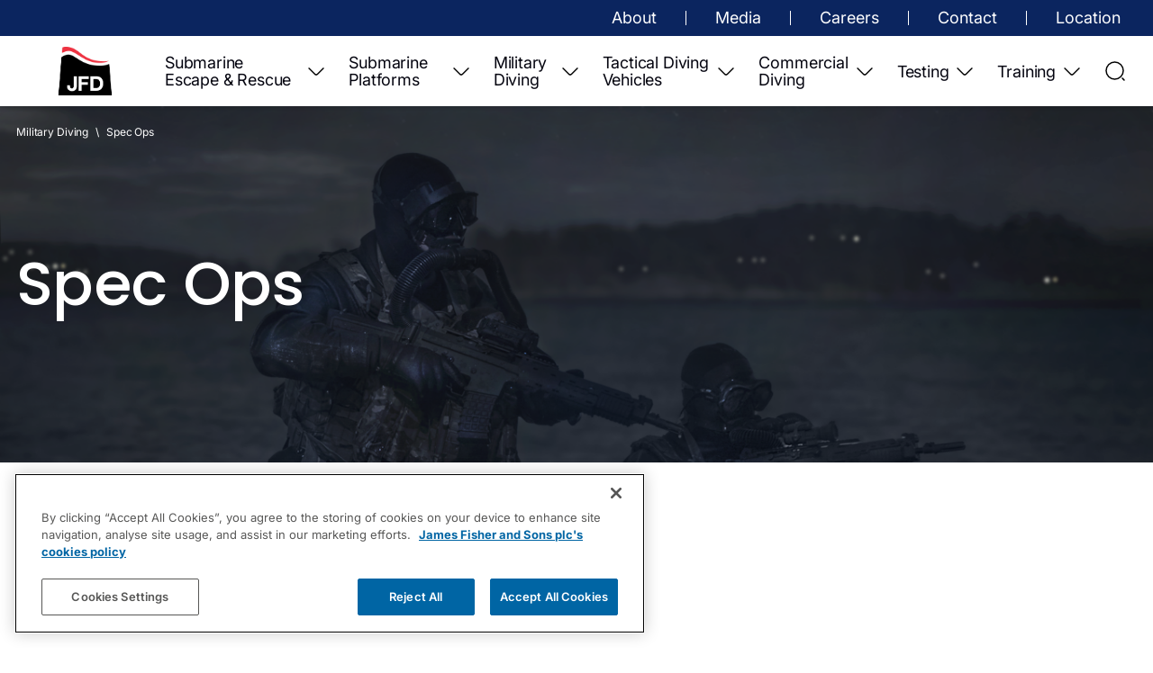

--- FILE ---
content_type: text/html; charset=utf-8
request_url: https://www.jfdglobal.com/military-diving/spec-ops/
body_size: 114843
content:
<!DOCTYPE html>
<html lang="en">
<head>
        <meta name="msvalidate.01" content="F2CC75A6624B3726B96434495882685C" />

<!-- Google Tag Manager -->
<script>(function(w,d,s,l,i){w[l]=w[l]||[];w[l].push({'gtm.start':
new Date().getTime(),event:'gtm.js'});var f=d.getElementsByTagName(s)[0],
j=d.createElement(s),dl=l!='dataLayer'?'&l='+l:'';j.async=true;j.src=
'https://www.googletagmanager.com/gtm.js?id='+i+dl;f.parentNode.insertBefore(j,f);
})(window,document,'script','dataLayer','GTM-KVC58P3');</script>
<!-- End Google Tag Manager -->

<!-- OneTrust Cookies Consent Notice start for www.jfdglobal.com -->
 
<script src="https://cdn-ukwest.onetrust.com/scripttemplates/otSDKStub.js"  type="text/javascript" charset="UTF-8" data-domain-script="4f5137ba-3d51-4a1a-a005-9b35ca3fbf5f" ></script>
<script type="text/javascript">
function OptanonWrapper() { }
</script>
<!-- OneTrust Cookies Consent Notice end for www.jfdglobal.com -->

    
<!-- Preload font links to speed up loading -->
<link rel="preload" as="font" type="font/woff2" crossorigin href="https://fonts.gstatic.com/s/inter/v20/UcCo3FwrK3iLTcviYwY.woff2">

<link rel="preload" as="font" type="font/woff2" crossorigin href="https://fonts.gstatic.com/s/poppins/v24/pxiEyp8kv8JHgFVrJJfecg.woff2">

<meta charset="utf-8">
<meta name="viewport" content="width=device-width, initial-scale=1">

<title>Spec Ops Diving Systems | Tactical Solutions by JFD</title>

    <meta name="description" content="Advanced tactical diving systems and vehicles for Special Operations Forces. Trusted by global SOF units. Backed by expert training and real-world insight.">
    <meta name="keywords" content="Special Operations diving, Tactical diving systems,  SOF maritime capability, Tactical Diving Vehicles (TDV)">

    <link rel="icon" type="image/png" sizes="32x32" href="/media/4j1lpcfd/jfd_rgb_small-1.png?rmode=max&amp;width=32&amp;height=32&amp;format=png&amp;v=1db2471cd8d8570)" />
    <link rel="icon" type="image/png" sizes="16x16" href="/media/4j1lpcfd/jfd_rgb_small-1.png?rmode=max&amp;width=16&amp;height=16&amp;format=png&amp;v=1db2471cd8d8570)" />
    <link rel="apple-touch-icon" sizes="180x180" href="/media/4j1lpcfd/jfd_rgb_small-1.png?rmode=max&amp;width=180&amp;height=180&amp;format=png&amp;v=1db2471cd8d8570)" />

    <link rel="manifest" href="/media/mapbrp4n/site.webmanifest">
<link rel="mask-icon" color="#ffffff" href="/safari-pinned-tab.svg">

<meta name="msapplication-TileColor" content="#ffffff">
<meta name="theme-color" content="#ffffff">
<link rel="canonical" href="https://www.jfdglobal.com/military-diving/spec-ops/" />

<meta property="og:url" content="https://www.jfdglobal.com/military-diving/spec-ops/">
<meta property="og:type" content="website">
<meta property="og:title" content="Spec Ops Diving Systems | Tactical Solutions by JFD">
    <meta property="og:description" content="Advanced tactical diving systems and vehicles for Special Operations Forces. Trusted by global SOF units. Backed by expert training and real-world insight.">
<meta property="og:image" content="/media/jrindbbx/night-operation.png?v=1dabc0920807cf0">

<meta name="twitter:card" content="summary_large_image">
<meta property="twitter:url" content="https://www.jfdglobal.com/military-diving/spec-ops/">
<meta name="twitter:title" content="Spec Ops Diving Systems | Tactical Solutions by JFD">
    <meta name="twitter:description" content="Advanced tactical diving systems and vehicles for Special Operations Forces. Trusted by global SOF units. Backed by expert training and real-world insight.">
<meta name="twitter:image" content="/media/jrindbbx/night-operation.png?v=1dabc0920807cf0">

    <style>@font-face{font-family:'Inter';font-style:normal;font-weight:100 900;font-display:swap;src:url(https://fonts.gstatic.com/s/inter/v20/UcCo3FwrK3iLTcvvYwYL8g.woff2) format('woff2');unicode-range:U+460-52F,U+1C80-1C8A,U+20B4,U+2DE0-2DFF,U+A640-A69F,U+FE2E-FE2F}@font-face{font-family:'Inter';font-style:normal;font-weight:100 900;font-display:swap;src:url(https://fonts.gstatic.com/s/inter/v20/UcCo3FwrK3iLTcvmYwYL8g.woff2) format('woff2');unicode-range:U+301,U+400-45F,U+490-491,U+4B0-4B1,U+2116}@font-face{font-family:'Inter';font-style:normal;font-weight:100 900;font-display:swap;src:url(https://fonts.gstatic.com/s/inter/v20/UcCo3FwrK3iLTcvuYwYL8g.woff2) format('woff2');unicode-range:U+1F00-1FFF}@font-face{font-family:'Inter';font-style:normal;font-weight:100 900;font-display:swap;src:url(https://fonts.gstatic.com/s/inter/v20/UcCo3FwrK3iLTcvhYwYL8g.woff2) format('woff2');unicode-range:U+370-377,U+37A-37F,U+384-38A,U+38C,U+38E-3A1,U+3A3-3FF}@font-face{font-family:'Inter';font-style:normal;font-weight:100 900;font-display:swap;src:url(https://fonts.gstatic.com/s/inter/v20/UcCo3FwrK3iLTcvtYwYL8g.woff2) format('woff2');unicode-range:U+102-103,U+110-111,U+128-129,U+168-169,U+1A0-1A1,U+1AF-1B0,U+300-301,U+303-304,U+308-309,U+323,U+329,U+1EA0-1EF9,U+20AB}@font-face{font-family:'Inter';font-style:normal;font-weight:100 900;font-display:swap;src:url(https://fonts.gstatic.com/s/inter/v20/UcCo3FwrK3iLTcvsYwYL8g.woff2) format('woff2');unicode-range:U+100-2BA,U+2BD-2C5,U+2C7-2CC,U+2CE-2D7,U+2DD-2FF,U+304,U+308,U+329,U+1D00-1DBF,U+1E00-1E9F,U+1EF2-1EFF,U+2020,U+20A0-20AB,U+20AD-20C0,U+2113,U+2C60-2C7F,U+A720-A7FF}@font-face{font-family:'Inter';font-style:normal;font-weight:100 900;font-display:swap;src:url(https://fonts.gstatic.com/s/inter/v20/UcCo3FwrK3iLTcviYwY.woff2) format('woff2');unicode-range:U+0-FF,U+131,U+152-153,U+2BB-2BC,U+2C6,U+2DA,U+2DC,U+304,U+308,U+329,U+2000-206F,U+20AC,U+2122,U+2191,U+2193,U+2212,U+2215,U+FEFF,U+FFFD}@font-face{font-family:'Inter-fallback';size-adjust:107%;ascent-override:90%;src:local('Arial')}@font-face{font-family:'Poppins';font-style:normal;font-weight:300;font-display:swap;src:url(https://fonts.gstatic.com/s/poppins/v24/pxiByp8kv8JHgFVrLDz8Z11lFc-K.woff2) format('woff2');unicode-range:U+900-97F,U+1CD0-1CF9,U+200C-200D,U+20A8,U+20B9,U+20F0,U+25CC,U+A830-A839,U+A8E0-A8FF,U+11B00-11B09}@font-face{font-family:'Poppins';font-style:normal;font-weight:300;font-display:swap;src:url(https://fonts.gstatic.com/s/poppins/v24/pxiByp8kv8JHgFVrLDz8Z1JlFc-K.woff2) format('woff2');unicode-range:U+100-2BA,U+2BD-2C5,U+2C7-2CC,U+2CE-2D7,U+2DD-2FF,U+304,U+308,U+329,U+1D00-1DBF,U+1E00-1E9F,U+1EF2-1EFF,U+2020,U+20A0-20AB,U+20AD-20C0,U+2113,U+2C60-2C7F,U+A720-A7FF}@font-face{font-family:'Poppins';font-style:normal;font-weight:300;font-display:swap;src:url(https://fonts.gstatic.com/s/poppins/v24/pxiByp8kv8JHgFVrLDz8Z1xlFQ.woff2) format('woff2');unicode-range:U+0-FF,U+131,U+152-153,U+2BB-2BC,U+2C6,U+2DA,U+2DC,U+304,U+308,U+329,U+2000-206F,U+20AC,U+2122,U+2191,U+2193,U+2212,U+2215,U+FEFF,U+FFFD}@font-face{font-family:'Poppins';font-style:normal;font-weight:400;font-display:swap;src:url(https://fonts.gstatic.com/s/poppins/v24/pxiEyp8kv8JHgFVrJJbecmNE.woff2) format('woff2');unicode-range:U+900-97F,U+1CD0-1CF9,U+200C-200D,U+20A8,U+20B9,U+20F0,U+25CC,U+A830-A839,U+A8E0-A8FF,U+11B00-11B09}@font-face{font-family:'Poppins';font-style:normal;font-weight:400;font-display:swap;src:url(https://fonts.gstatic.com/s/poppins/v24/pxiEyp8kv8JHgFVrJJnecmNE.woff2) format('woff2');unicode-range:U+100-2BA,U+2BD-2C5,U+2C7-2CC,U+2CE-2D7,U+2DD-2FF,U+304,U+308,U+329,U+1D00-1DBF,U+1E00-1E9F,U+1EF2-1EFF,U+2020,U+20A0-20AB,U+20AD-20C0,U+2113,U+2C60-2C7F,U+A720-A7FF}@font-face{font-family:'Poppins';font-style:normal;font-weight:400;font-display:swap;src:url(https://fonts.gstatic.com/s/poppins/v24/pxiEyp8kv8JHgFVrJJfecg.woff2) format('woff2');unicode-range:U+0-FF,U+131,U+152-153,U+2BB-2BC,U+2C6,U+2DA,U+2DC,U+304,U+308,U+329,U+2000-206F,U+20AC,U+2122,U+2191,U+2193,U+2212,U+2215,U+FEFF,U+FFFD}@font-face{font-family:'Poppins';font-style:normal;font-weight:500;font-display:swap;src:url(https://fonts.gstatic.com/s/poppins/v24/pxiByp8kv8JHgFVrLGT9Z11lFc-K.woff2) format('woff2');unicode-range:U+900-97F,U+1CD0-1CF9,U+200C-200D,U+20A8,U+20B9,U+20F0,U+25CC,U+A830-A839,U+A8E0-A8FF,U+11B00-11B09}@font-face{font-family:'Poppins';font-style:normal;font-weight:500;font-display:swap;src:url(https://fonts.gstatic.com/s/poppins/v24/pxiByp8kv8JHgFVrLGT9Z1JlFc-K.woff2) format('woff2');unicode-range:U+100-2BA,U+2BD-2C5,U+2C7-2CC,U+2CE-2D7,U+2DD-2FF,U+304,U+308,U+329,U+1D00-1DBF,U+1E00-1E9F,U+1EF2-1EFF,U+2020,U+20A0-20AB,U+20AD-20C0,U+2113,U+2C60-2C7F,U+A720-A7FF}@font-face{font-family:'Poppins';font-style:normal;font-weight:500;font-display:swap;src:url(https://fonts.gstatic.com/s/poppins/v24/pxiByp8kv8JHgFVrLGT9Z1xlFQ.woff2) format('woff2');unicode-range:U+0-FF,U+131,U+152-153,U+2BB-2BC,U+2C6,U+2DA,U+2DC,U+304,U+308,U+329,U+2000-206F,U+20AC,U+2122,U+2191,U+2193,U+2212,U+2215,U+FEFF,U+FFFD}@font-face{font-family:'Poppins';font-style:normal;font-weight:700;font-display:swap;src:url(https://fonts.gstatic.com/s/poppins/v24/pxiByp8kv8JHgFVrLCz7Z11lFc-K.woff2) format('woff2');unicode-range:U+900-97F,U+1CD0-1CF9,U+200C-200D,U+20A8,U+20B9,U+20F0,U+25CC,U+A830-A839,U+A8E0-A8FF,U+11B00-11B09}@font-face{font-family:'Poppins';font-style:normal;font-weight:700;font-display:swap;src:url(https://fonts.gstatic.com/s/poppins/v24/pxiByp8kv8JHgFVrLCz7Z1JlFc-K.woff2) format('woff2');unicode-range:U+100-2BA,U+2BD-2C5,U+2C7-2CC,U+2CE-2D7,U+2DD-2FF,U+304,U+308,U+329,U+1D00-1DBF,U+1E00-1E9F,U+1EF2-1EFF,U+2020,U+20A0-20AB,U+20AD-20C0,U+2113,U+2C60-2C7F,U+A720-A7FF}@font-face{font-family:'Poppins';font-style:normal;font-weight:700;font-display:swap;src:url(https://fonts.gstatic.com/s/poppins/v24/pxiByp8kv8JHgFVrLCz7Z1xlFQ.woff2) format('woff2');unicode-range:U+0-FF,U+131,U+152-153,U+2BB-2BC,U+2C6,U+2DA,U+2DC,U+304,U+308,U+329,U+2000-206F,U+20AC,U+2122,U+2191,U+2193,U+2212,U+2215,U+FEFF,U+FFFD}@font-face{font-family:'Poppins-fallback';size-adjust:112.5%;ascent-override:110%;src:local("Arial")}html,body,div,span,applet,object,iframe,h1,h2,h3,h4,h5,h6,p,blockquote,pre,a,abbr,acronym,address,big,cite,code,del,dfn,em,img,ins,kbd,q,s,samp,small,strike,strong,sub,sup,tt,var,b,u,i,center,dl,dt,dd,ol,ul,li,fieldset,form,label,legend,table,caption,tbody,tfoot,thead,tr,th,td,article,aside,canvas,details,embed,figure,figcaption,footer,header,hgroup,menu,nav,output,ruby,section,summary,time,mark,audio,video{margin:0;padding:0;border:0;font-size:100%;vertical-align:baseline}:focus{outline:0}article,aside,details,figcaption,figure,footer,header,hgroup,menu,nav,section{display:block}body{line-height:1}ol,ul{list-style:none}blockquote,q{quotes:none}blockquote:before,blockquote:after,q:before,q:after{content:'';content:none}table{border-collapse:collapse;border-spacing:0}input[type='search']::-webkit-search-cancel-button,input[type='search']::-webkit-search-decoration,input[type='search']::-webkit-search-results-button,input[type='search']::-webkit-search-results-decoration{-webkit-appearance:none;-moz-appearance:none}input[type='search']{-webkit-appearance:none;-moz-appearance:none;-webkit-box-sizing:content-box;-moz-box-sizing:content-box;box-sizing:content-box}textarea{overflow:auto;vertical-align:top;resize:vertical}audio,canvas,video{display:inline-block;*display:inline;*zoom:1;max-width:100%}audio:not([controls]){display:none;height:0}[hidden]{display:none}html{font-size:100%;-webkit-text-size-adjust:100%;-ms-text-size-adjust:100%}a:focus{outline:thin dotted}a:active,a:hover{outline:0}img{border:0;-ms-interpolation-mode:bicubic}figure{margin:0}form{margin:0}fieldset{border:1px solid #c0c0c0;margin:0 2px;padding:.35em .625em .75em}legend{border:0;padding:0;white-space:normal;*margin-left:-7px}button,input,select,textarea{font-size:100%;margin:0;vertical-align:baseline;*vertical-align:middle}button,input{line-height:normal}button,select{text-transform:none}button,html input[type="button"],input[type="reset"],input[type="submit"]{-webkit-appearance:button;cursor:pointer;*overflow:visible}button[disabled],html input[disabled]{cursor:default}input[type='checkbox'],input[type='radio']{box-sizing:border-box;padding:0;*height:13px;*width:13px}input[type='search']{-webkit-appearance:textfield;-moz-box-sizing:content-box;-webkit-box-sizing:content-box;box-sizing:content-box}input[type='search']::-webkit-search-cancel-button,input[type='search']::-webkit-search-decoration{-webkit-appearance:none}button::-moz-focus-inner,input::-moz-focus-inner{border:0;padding:0}textarea{overflow:auto;vertical-align:top}table{border-collapse:collapse;border-spacing:0}html,button,input,select,textarea{color:#222}::-moz-selection{background:#b3d4fc;text-shadow:none}::selection{background:#b3d4fc;text-shadow:none}img{vertical-align:middle}fieldset{border:0;margin:0;padding:0}textarea{resize:vertical}.chromeframe{margin:.2em 0;background:#ccc;color:#000;padding:.2em 0}html{-webkit-font-smoothing:antialiased;-moz-osx-font-smoothing:grayscale;text-rendering:optimizeLegibility;font-kerning:normal}body{color:#000;font-family:Inter,"Inter-fallback",Times,serif;overscroll-behavior-x:none;scroll-behavior:smooth}img{max-width:100%}*{box-sizing:border-box}span{display:inline-block}sup{position:relative;top:-.5em;font-size:80%}.hidden{display:none;visibility:none}.font-light{font-weight:300}.font-normal{font-weight:400}.font-medium{font-weight:500}.font-bold{font-weight:700}P .font-light,P .font-normal,P .font-medium,P .font-bold{font-family:"Inter",sans-serif}</style>
<script data-ot-ignore="1">(()=>{var t={17:(t,r,e)=>{"use strict";var n=e(51605),o=e(91344).filter;n({target:"Array",proto:!0,forced:!e(45634)("filter")},{filter:function(t){return o(this,t,arguments.length>1?arguments[1]:void 0)}})},258:(t,r,e)=>{e(51605)({global:!0},{globalThis:e(30200)})},533:(t,r,e)=>{"use strict";var n=e(51605),o=e(52237).left,i=e(92349),a=e(6845),u=e(75223);n({target:"Array",proto:!0,forced:!i("reduce")||!u&&a>79&&a<83},{reduce:function(t){var r=arguments.length;return o(this,t,r,r>1?arguments[1]:void 0)}})},956:(t,r,e)=>{var n=e(51605),o=Math.hypot,i=Math.abs,a=Math.sqrt;n({target:"Math",stat:!0,arity:2,forced:!!o&&o(1/0,NaN)!==1/0},{hypot:function(t,r){for(var e,n,o=0,u=0,s=arguments.length,c=0;u<s;)c<(e=i(arguments[u++]))?(o=o*(n=c/e)*n+1,c=e):o+=e>0?(n=e/c)*n:e;return c===1/0?1/0:c*a(o)}})},1466:(t,r,e)=>{var n=e(30281),o=e(92074),i=e(78420),a=e(83062),u=e(56492),s=e(69965),c=function(){},f=[],l=u("Reflect","construct"),h=/^\s*(?:class|function)\b/,p=n(h.exec),v=!h.exec(c),g=function(t){if(!i(t))return!1;try{return l(c,f,t),!0}catch(t){return!1}},d=function(t){if(!i(t))return!1;switch(a(t)){case"AsyncFunction":case"GeneratorFunction":case"AsyncGeneratorFunction":return!1}try{return v||!!p(h,s(t))}catch(t){return!0}};d.sham=!0,t.exports=!l||o(function(){var t;return g(g.call)||!g(Object)||!g(function(){t=!0})||t})?d:g},1610:(t,r,e)=>{var n=e(51605),o=e(92074),i=e(76709),a=Math.abs,u=Math.exp,s=Math.E;n({target:"Math",stat:!0,forced:o(function(){return-2e-17!=Math.sinh(-2e-17)})},{sinh:function(t){var r=+t;return a(r)<1?(i(r)-i(-r))/2:(u(r-1)-u(-r-1))*(s/2)}})},1772:(t,r,e)=>{"use strict";var n=e(51605),o=e(30281),i=e(92074),a=e(24497),u=e(73938),s=e(6539),c=e(33747),f=e(23444),l=a.ArrayBuffer,h=a.DataView,p=h.prototype,v=o(l.prototype.slice),g=o(p.getUint8),d=o(p.setUint8);n({target:"ArrayBuffer",proto:!0,unsafe:!0,forced:i(function(){return!new l(2).slice(1,void 0).byteLength})},{slice:function(t,r){if(v&&void 0===r)return v(u(this),t);for(var e=u(this).byteLength,n=s(t,e),o=s(void 0===r?e:r,e),i=new(f(this,l))(c(o-n)),a=new h(this),p=new h(i),y=0;n<o;)d(p,y++,g(a,n++));return i}})},1811:(t,r,e)=>{"use strict";var n,o,i,a=e(51605),u=e(6926),s=e(75223),c=e(30200),f=e(72368),l=e(7485),h=e(39686),p=e(75282),v=e(93524),g=e(24601),d=e(78420),y=e(65335),m=e(65190),b=e(23444),x=e(74922).set,w=e(47462),E=e(69778),S=e(50242),A=e(97600),O=e(99206),R=e(2413),T=e(39053),I=e(39836),M="Promise",k=T.CONSTRUCTOR,P=T.REJECTION_EVENT,j=T.SUBCLASSING,L=O.getterFor(M),_=O.set,N=R&&R.prototype,C=R,U=N,D=c.TypeError,F=c.document,B=c.process,z=I.f,V=z,G=!!(F&&F.createEvent&&c.dispatchEvent),W="unhandledrejection",Y=function(t){var r;return!(!y(t)||!d(r=t.then))&&r},q=function(t,r){var e,n,o,i=r.value,a=1==r.state,u=a?t.ok:t.fail,s=t.resolve,c=t.reject,l=t.domain;try{u?(a||(2===r.rejection&&X(r),r.rejection=1),!0===u?e=i:(l&&l.enter(),e=u(i),l&&(l.exit(),o=!0)),e===t.promise?c(D("Promise-chain cycle")):(n=Y(e))?f(n,e,s,c):s(e)):c(i)}catch(t){l&&!o&&l.exit(),c(t)}},H=function(t,r){t.notified||(t.notified=!0,w(function(){for(var e,n=t.reactions;e=n.get();)q(e,t);t.notified=!1,r&&!t.rejection&&K(t)}))},$=function(t,r,e){var n,o;G?((n=F.createEvent("Event")).promise=r,n.reason=e,n.initEvent(t,!1,!0),c.dispatchEvent(n)):n={promise:r,reason:e},!P&&(o=c["on"+t])?o(n):t===W&&E("Unhandled promise rejection",e)},K=function(t){f(x,c,function(){var r,e=t.facade,n=t.value;if(J(t)&&(r=S(function(){s?B.emit("unhandledRejection",n,e):$(W,e,n)}),t.rejection=s||J(t)?2:1,r.error))throw r.value})},J=function(t){return 1!==t.rejection&&!t.parent},X=function(t){f(x,c,function(){var r=t.facade;s?B.emit("rejectionHandled",r):$("rejectionhandled",r,t.value)})},Q=function(t,r,e){return function(n){t(r,n,e)}},Z=function(t,r,e){t.done||(t.done=!0,e&&(t=e),t.value=r,t.state=2,H(t,!0))},tt=function(t,r,e){if(!t.done){t.done=!0,e&&(t=e);try{if(t.facade===r)throw D("Promise can't be resolved itself");var n=Y(r);n?w(function(){var e={done:!1};try{f(n,r,Q(tt,e,t),Q(Z,e,t))}catch(r){Z(e,r,t)}}):(t.value=r,t.state=1,H(t,!1))}catch(r){Z({done:!1},r,t)}}};if(k&&(U=(C=function(t){m(this,U),g(t),f(n,this);var r=L(this);try{t(Q(tt,r),Q(Z,r))}catch(t){Z(r,t)}}).prototype,(n=function(t){_(this,{type:M,done:!1,notified:!1,parent:!1,reactions:new A,rejection:!1,state:0,value:void 0})}).prototype=l(U,"then",function(t,r){var e=L(this),n=z(b(this,C));return e.parent=!0,n.ok=!d(t)||t,n.fail=d(r)&&r,n.domain=s?B.domain:void 0,0==e.state?e.reactions.add(n):w(function(){q(n,e)}),n.promise}),o=function(){var t=new n,r=L(t);this.promise=t,this.resolve=Q(tt,r),this.reject=Q(Z,r)},I.f=z=function(t){return t===C||void 0===t?new o(t):V(t)},!u&&d(R)&&N!==Object.prototype)){i=N.then,j||l(N,"then",function(t,r){var e=this;return new C(function(t,r){f(i,e,t,r)}).then(t,r)},{unsafe:!0});try{delete N.constructor}catch(t){}h&&h(N,U)}a({global:!0,constructor:!0,wrap:!0,forced:k},{Promise:C}),p(C,M,!1,!0),v(M)},2413:(t,r,e)=>{var n=e(30200);t.exports=n.Promise},2957:(t,r,e)=>{e(91272)("match")},3005:(t,r,e)=>{var n=e(50874),o=TypeError;t.exports=function(t){var r=n(t,"number");if("number"==typeof r)throw o("Can't convert number to bigint");return BigInt(r)}},3101:(t,r,e)=>{var n=e(51605),o=e(65077),i=e(15816),a=e(5476),u=e(97632),s=e(52057);n({target:"Object",stat:!0,sham:!o},{getOwnPropertyDescriptors:function(t){for(var r,e,n=a(t),o=u.f,c=i(n),f={},l=0;c.length>l;)void 0!==(e=o(n,r=c[l++]))&&s(f,r,e);return f}})},3212:(t,r,e)=>{var n=e(51605),o=Math.log,i=Math.LN2;n({target:"Math",stat:!0},{log2:function(t){return o(t)/i}})},3446:(t,r,e)=>{"use strict";var n=e(51605),o=e(30200),i=e(24497),a=e(93524),u="ArrayBuffer",s=i[u];n({global:!0,constructor:!0,forced:o[u]!==s},{ArrayBuffer:s}),a(u)},3470:(t,r,e)=>{"use strict";var n=e(99070),o=e(5476),i=e(79328),a=e(23493),u=e(92349),s=Math.min,c=[].lastIndexOf,f=!!c&&1/[1].lastIndexOf(1,-0)<0,l=u("lastIndexOf"),h=f||!l;t.exports=h?function(t){if(f)return n(c,this,arguments)||0;var r=o(this),e=a(r),u=e-1;for(arguments.length>1&&(u=s(u,i(arguments[1]))),u<0&&(u=e+u);u>=0;u--)if(u in r&&r[u]===t)return u||0;return-1}:c},3727:(t,r,e)=>{var n=e(47061).match(/firefox\/(\d+)/i);t.exports=!!n&&+n[1]},3848:(t,r,e)=>{"use strict";var n=e(51605),o=e(45214).end;n({target:"String",proto:!0,forced:e(97046)},{padEnd:function(t){return o(this,t,arguments.length>1?arguments[1]:void 0)}})},3883:(t,r,e)=>{var n=e(51605),o=e(56492),i=e(36490),a=e(95362),u=e(50002),s=e(37957),c=u("string-to-symbol-registry"),f=u("symbol-to-string-registry");n({target:"Symbol",stat:!0,forced:!s},{for:function(t){var r=a(t);if(i(c,r))return c[r];var e=o("Symbol")(r);return c[r]=e,f[e]=r,e}})},4038:(t,r,e)=>{e(51605)({target:"Number",stat:!0},{isInteger:e(83496)})},4632:(t,r,e)=>{e(51605)({target:"Object",stat:!0},{setPrototypeOf:e(39686)})},4657:(t,r,e)=>{"use strict";var n=e(51605),o=e(77804).codeAt;n({target:"String",proto:!0},{codePointAt:function(t){return o(this,t)}})},4895:(t,r,e)=>{e(51605)({target:"Array",stat:!0},{isArray:e(18679)})},5038:(t,r,e)=>{"use strict";var n=e(51605),o=e(19877);n({target:"String",proto:!0,forced:e(88478)("small")},{small:function(){return o(this,"small","","")}})},5086:(t,r,e)=>{var n=e(43129),o=e(7485),i=e(94972);n||o(Object.prototype,"toString",i,{unsafe:!0})},5225:(t,r,e)=>{var n=e(61849);t.exports=n&&!Symbol.sham&&"symbol"==typeof Symbol.iterator},5314:(t,r,e)=>{var n=e(51605),o=e(75079);n({target:"String",proto:!0,name:"trimEnd",forced:"".trimRight!==o},{trimRight:o})},5336:(t,r,e)=>{e(70075);var n=e(51605),o=e(23322);n({target:"String",proto:!0,name:"trimStart",forced:"".trimStart!==o},{trimStart:o})},5476:(t,r,e)=>{var n=e(48664),o=e(71229);t.exports=function(t){return n(o(t))}},5549:t=>{t.exports={CSSRuleList:0,CSSStyleDeclaration:0,CSSValueList:0,ClientRectList:0,DOMRectList:0,DOMStringList:0,DOMTokenList:1,DataTransferItemList:0,FileList:0,HTMLAllCollection:0,HTMLCollection:0,HTMLFormElement:0,HTMLSelectElement:0,MediaList:0,MimeTypeArray:0,NamedNodeMap:0,NodeList:1,PaintRequestList:0,Plugin:0,PluginArray:0,SVGLengthList:0,SVGNumberList:0,SVGPathSegList:0,SVGPointList:0,SVGStringList:0,SVGTransformList:0,SourceBufferList:0,StyleSheetList:0,TextTrackCueList:0,TextTrackList:0,TouchList:0}},5784:(t,r,e)=>{var n=e(51605),o=e(30281),i=e(6539),a=RangeError,u=String.fromCharCode,s=String.fromCodePoint,c=o([].join);n({target:"String",stat:!0,arity:1,forced:!!s&&1!=s.length},{fromCodePoint:function(t){for(var r,e=[],n=arguments.length,o=0;n>o;){if(r=+arguments[o++],i(r,1114111)!==r)throw a(r+" is not a valid code point");e[o]=r<65536?u(r):u(55296+((r-=65536)>>10),r%1024+56320)}return c(e,"")}})},5880:(t,r,e)=>{"use strict";var n=e(51605),o=e(72368),i=e(24601),a=e(39836),u=e(50242),s=e(52929);n({target:"Promise",stat:!0},{allSettled:function(t){var r=this,e=a.f(r),n=e.resolve,c=e.reject,f=u(function(){var e=i(r.resolve),a=[],u=0,c=1;s(t,function(t){var i=u++,s=!1;c++,o(e,r,t).then(function(t){s||(s=!0,a[i]={status:"fulfilled",value:t},--c||n(a))},function(t){s||(s=!0,a[i]={status:"rejected",reason:t},--c||n(a))})}),--c||n(a)});return f.error&&c(f.value),e.promise}})},5941:(t,r,e)=>{e(93524)("Array")},5959:(t,r,e)=>{"use strict";var n=e(43610).f,o=e(53105),i=e(92760),a=e(46885),u=e(65190),s=e(52929),c=e(45723),f=e(93524),l=e(65077),h=e(82014).fastKey,p=e(99206),v=p.set,g=p.getterFor;t.exports={getConstructor:function(t,r,e,c){var f=t(function(t,n){u(t,p),v(t,{type:r,index:o(null),first:void 0,last:void 0,size:0}),l||(t.size=0),null!=n&&s(n,t[c],{that:t,AS_ENTRIES:e})}),p=f.prototype,d=g(r),y=function(t,r,e){var n,o,i=d(t),a=m(t,r);return a?a.value=e:(i.last=a={index:o=h(r,!0),key:r,value:e,previous:n=i.last,next:void 0,removed:!1},i.first||(i.first=a),n&&(n.next=a),l?i.size++:t.size++,"F"!==o&&(i.index[o]=a)),t},m=function(t,r){var e,n=d(t),o=h(r);if("F"!==o)return n.index[o];for(e=n.first;e;e=e.next)if(e.key==r)return e};return i(p,{clear:function(){for(var t=d(this),r=t.index,e=t.first;e;)e.removed=!0,e.previous&&(e.previous=e.previous.next=void 0),delete r[e.index],e=e.next;t.first=t.last=void 0,l?t.size=0:this.size=0},delete:function(t){var r=this,e=d(r),n=m(r,t);if(n){var o=n.next,i=n.previous;delete e.index[n.index],n.removed=!0,i&&(i.next=o),o&&(o.previous=i),e.first==n&&(e.first=o),e.last==n&&(e.last=i),l?e.size--:r.size--}return!!n},forEach:function(t){for(var r,e=d(this),n=a(t,arguments.length>1?arguments[1]:void 0);r=r?r.next:e.first;)for(n(r.value,r.key,this);r&&r.removed;)r=r.previous},has:function(t){return!!m(this,t)}}),i(p,e?{get:function(t){var r=m(this,t);return r&&r.value},set:function(t,r){return y(this,0===t?0:t,r)}}:{add:function(t){return y(this,t=0===t?0:t,t)}}),l&&n(p,"size",{get:function(){return d(this).size}}),f},setStrong:function(t,r,e){var n=r+" Iterator",o=g(r),i=g(n);c(t,r,function(t,r){v(this,{type:n,target:t,state:o(t),kind:r,last:void 0})},function(){for(var t=i(this),r=t.kind,e=t.last;e&&e.removed;)e=e.previous;return t.target&&(t.last=e=e?e.next:t.state.first)?"keys"==r?{value:e.key,done:!1}:"values"==r?{value:e.value,done:!1}:{value:[e.key,e.value],done:!1}:(t.target=void 0,{value:void 0,done:!0})},e?"entries":"values",!e,!0),f(r)}}},6048:(t,r,e)=>{"use strict";var n=e(12071).PROPER,o=e(7485),i=e(73938),a=e(95362),u=e(92074),s=e(10353),c="toString",f=RegExp.prototype[c],l=u(function(){return"/a/b"!=f.call({source:"a",flags:"b"})}),h=n&&f.name!=c;(l||h)&&o(RegExp.prototype,c,function(){var t=i(this);return"/"+a(t.source)+"/"+a(s(t))},{unsafe:!0})},6283:(t,r,e)=>{var n=e(79328),o=e(33747),i=RangeError;t.exports=function(t){if(void 0===t)return 0;var r=n(t),e=o(r);if(r!==e)throw i("Wrong length or index");return e}},6539:(t,r,e)=>{var n=e(79328),o=Math.max,i=Math.min;t.exports=function(t,r){var e=n(t);return e<0?o(e+r,0):i(e,r)}},6704:(t,r,e)=>{"use strict";var n=e(51605),o=e(72368),i=e(24601),a=e(39836),u=e(50242),s=e(52929);n({target:"Promise",stat:!0,forced:e(39772)},{all:function(t){var r=this,e=a.f(r),n=e.resolve,c=e.reject,f=u(function(){var e=i(r.resolve),a=[],u=0,f=1;s(t,function(t){var i=u++,s=!1;f++,o(e,r,t).then(function(t){s||(s=!0,a[i]=t,--f||n(a))},c)}),--f||n(a)});return f.error&&c(f.value),e.promise}})},6845:(t,r,e)=>{var n,o,i=e(30200),a=e(47061),u=i.process,s=i.Deno,c=u&&u.versions||s&&s.version,f=c&&c.v8;f&&(o=(n=f.split("."))[0]>0&&n[0]<4?1:+(n[0]+n[1])),!o&&a&&(!(n=a.match(/Edge\/(\d+)/))||n[1]>=74)&&(n=a.match(/Chrome\/(\d+)/))&&(o=+n[1]),t.exports=o},6926:t=>{t.exports=!1},7168:(t,r,e)=>{var n=e(92074);t.exports=!n(function(){function t(){}return t.prototype.constructor=null,Object.getPrototypeOf(new t)!==t.prototype})},7452:t=>{var r=function(t){"use strict";var r,e=Object.prototype,n=e.hasOwnProperty,o=Object.defineProperty||function(t,r,e){t[r]=e.value},i="function"==typeof Symbol?Symbol:{},a=i.iterator||"@@iterator",u=i.asyncIterator||"@@asyncIterator",s=i.toStringTag||"@@toStringTag";function c(t,r,e){return Object.defineProperty(t,r,{value:e,enumerable:!0,configurable:!0,writable:!0}),t[r]}try{c({},"")}catch(t){c=function(t,r,e){return t[r]=e}}function f(t,r,e,n){var i=r&&r.prototype instanceof y?r:y,a=Object.create(i.prototype),u=new k(n||[]);return o(a,"_invoke",{value:R(t,e,u)}),a}function l(t,r,e){try{return{type:"normal",arg:t.call(r,e)}}catch(t){return{type:"throw",arg:t}}}t.wrap=f;var h="suspendedStart",p="suspendedYield",v="executing",g="completed",d={};function y(){}function m(){}function b(){}var x={};c(x,a,function(){return this});var w=Object.getPrototypeOf,E=w&&w(w(P([])));E&&E!==e&&n.call(E,a)&&(x=E);var S=b.prototype=y.prototype=Object.create(x);function A(t){["next","throw","return"].forEach(function(r){c(t,r,function(t){return this._invoke(r,t)})})}function O(t,r){function e(o,i,a,u){var s=l(t[o],t,i);if("throw"!==s.type){var c=s.arg,f=c.value;return f&&"object"==typeof f&&n.call(f,"__await")?r.resolve(f.__await).then(function(t){e("next",t,a,u)},function(t){e("throw",t,a,u)}):r.resolve(f).then(function(t){c.value=t,a(c)},function(t){return e("throw",t,a,u)})}u(s.arg)}var i;o(this,"_invoke",{value:function(t,n){function o(){return new r(function(r,o){e(t,n,r,o)})}return i=i?i.then(o,o):o()}})}function R(t,r,e){var n=h;return function(o,i){if(n===v)throw new Error("Generator is already running");if(n===g){if("throw"===o)throw i;return j()}for(e.method=o,e.arg=i;;){var a=e.delegate;if(a){var u=T(a,e);if(u){if(u===d)continue;return u}}if("next"===e.method)e.sent=e._sent=e.arg;else if("throw"===e.method){if(n===h)throw n=g,e.arg;e.dispatchException(e.arg)}else"return"===e.method&&e.abrupt("return",e.arg);n=v;var s=l(t,r,e);if("normal"===s.type){if(n=e.done?g:p,s.arg===d)continue;return{value:s.arg,done:e.done}}"throw"===s.type&&(n=g,e.method="throw",e.arg=s.arg)}}}function T(t,e){var n=e.method,o=t.iterator[n];if(o===r)return e.delegate=null,"throw"===n&&t.iterator.return&&(e.method="return",e.arg=r,T(t,e),"throw"===e.method)||"return"!==n&&(e.method="throw",e.arg=new TypeError("The iterator does not provide a '"+n+"' method")),d;var i=l(o,t.iterator,e.arg);if("throw"===i.type)return e.method="throw",e.arg=i.arg,e.delegate=null,d;var a=i.arg;return a?a.done?(e[t.resultName]=a.value,e.next=t.nextLoc,"return"!==e.method&&(e.method="next",e.arg=r),e.delegate=null,d):a:(e.method="throw",e.arg=new TypeError("iterator result is not an object"),e.delegate=null,d)}function I(t){var r={tryLoc:t[0]};1 in t&&(r.catchLoc=t[1]),2 in t&&(r.finallyLoc=t[2],r.afterLoc=t[3]),this.tryEntries.push(r)}function M(t){var r=t.completion||{};r.type="normal",delete r.arg,t.completion=r}function k(t){this.tryEntries=[{tryLoc:"root"}],t.forEach(I,this),this.reset(!0)}function P(t){if(t){var e=t[a];if(e)return e.call(t);if("function"==typeof t.next)return t;if(!isNaN(t.length)){var o=-1,i=function e(){for(;++o<t.length;)if(n.call(t,o))return e.value=t[o],e.done=!1,e;return e.value=r,e.done=!0,e};return i.next=i}}return{next:j}}function j(){return{value:r,done:!0}}return m.prototype=b,o(S,"constructor",{value:b,configurable:!0}),o(b,"constructor",{value:m,configurable:!0}),m.displayName=c(b,s,"GeneratorFunction"),t.isGeneratorFunction=function(t){var r="function"==typeof t&&t.constructor;return!!r&&(r===m||"GeneratorFunction"===(r.displayName||r.name))},t.mark=function(t){return Object.setPrototypeOf?Object.setPrototypeOf(t,b):(t.__proto__=b,c(t,s,"GeneratorFunction")),t.prototype=Object.create(S),t},t.awrap=function(t){return{__await:t}},A(O.prototype),c(O.prototype,u,function(){return this}),t.AsyncIterator=O,t.async=function(r,e,n,o,i){void 0===i&&(i=Promise);var a=new O(f(r,e,n,o),i);return t.isGeneratorFunction(e)?a:a.next().then(function(t){return t.done?t.value:a.next()})},A(S),c(S,s,"Generator"),c(S,a,function(){return this}),c(S,"toString",function(){return"[object Generator]"}),t.keys=function(t){var r=Object(t),e=[];for(var n in r)e.push(n);return e.reverse(),function t(){for(;e.length;){var n=e.pop();if(n in r)return t.value=n,t.done=!1,t}return t.done=!0,t}},t.values=P,k.prototype={constructor:k,reset:function(t){if(this.prev=0,this.next=0,this.sent=this._sent=r,this.done=!1,this.delegate=null,this.method="next",this.arg=r,this.tryEntries.forEach(M),!t)for(var e in this)"t"===e.charAt(0)&&n.call(this,e)&&!isNaN(+e.slice(1))&&(this[e]=r)},stop:function(){this.done=!0;var t=this.tryEntries[0].completion;if("throw"===t.type)throw t.arg;return this.rval},dispatchException:function(t){if(this.done)throw t;var e=this;function o(n,o){return u.type="throw",u.arg=t,e.next=n,o&&(e.method="next",e.arg=r),!!o}for(var i=this.tryEntries.length-1;i>=0;--i){var a=this.tryEntries[i],u=a.completion;if("root"===a.tryLoc)return o("end");if(a.tryLoc<=this.prev){var s=n.call(a,"catchLoc"),c=n.call(a,"finallyLoc");if(s&&c){if(this.prev<a.catchLoc)return o(a.catchLoc,!0);if(this.prev<a.finallyLoc)return o(a.finallyLoc)}else if(s){if(this.prev<a.catchLoc)return o(a.catchLoc,!0)}else{if(!c)throw new Error("try statement without catch or finally");if(this.prev<a.finallyLoc)return o(a.finallyLoc)}}}},abrupt:function(t,r){for(var e=this.tryEntries.length-1;e>=0;--e){var o=this.tryEntries[e];if(o.tryLoc<=this.prev&&n.call(o,"finallyLoc")&&this.prev<o.finallyLoc){var i=o;break}}i&&("break"===t||"continue"===t)&&i.tryLoc<=r&&r<=i.finallyLoc&&(i=null);var a=i?i.completion:{};return a.type=t,a.arg=r,i?(this.method="next",this.next=i.finallyLoc,d):this.complete(a)},complete:function(t,r){if("throw"===t.type)throw t.arg;return"break"===t.type||"continue"===t.type?this.next=t.arg:"return"===t.type?(this.rval=this.arg=t.arg,this.method="return",this.next="end"):"normal"===t.type&&r&&(this.next=r),d},finish:function(t){for(var r=this.tryEntries.length-1;r>=0;--r){var e=this.tryEntries[r];if(e.finallyLoc===t)return this.complete(e.completion,e.afterLoc),M(e),d}},catch:function(t){for(var r=this.tryEntries.length-1;r>=0;--r){var e=this.tryEntries[r];if(e.tryLoc===t){var n=e.completion;if("throw"===n.type){var o=n.arg;M(e)}return o}}throw new Error("illegal catch attempt")},delegateYield:function(t,e,n){return this.delegate={iterator:P(t),resultName:e,nextLoc:n},"next"===this.method&&(this.arg=r),d}},t}(t.exports);try{regeneratorRuntime=r}catch(t){"object"==typeof globalThis?globalThis.regeneratorRuntime=r:Function("r","regeneratorRuntime = r")(r)}},7473:(t,r,e)=>{var n=e(78420),o=String,i=TypeError;t.exports=function(t){if("object"==typeof t||n(t))return t;throw i("Can't set "+o(t)+" as a prototype")}},7485:(t,r,e)=>{var n=e(78420),o=e(97712),i=e(48218),a=e(59430);t.exports=function(t,r,e,u){u||(u={});var s=u.enumerable,c=void 0!==u.name?u.name:r;return n(e)&&i(e,c,u),u.global?s?t[r]=e:a(r,e):(u.unsafe?t[r]&&(s=!0):delete t[r],s?t[r]=e:o(t,r,e)),t}},7809:(t,r,e)=>{var n=e(30281);t.exports=n(1..valueOf)},7899:(t,r,e)=>{var n=e(51605),o=e(92612),i=e(91641);n({target:"Object",stat:!0,forced:e(92074)(function(){i(1)})},{keys:function(t){return i(o(t))}})},7918:(t,r,e)=>{e(53656)},8240:(t,r,e)=>{var n=e(51605),o=e(65335),i=e(82014).onFreeze,a=e(55159),u=e(92074),s=Object.preventExtensions;n({target:"Object",stat:!0,forced:u(function(){s(1)}),sham:!a},{preventExtensions:function(t){return s&&o(t)?s(i(t)):t}})},8505:(t,r,e)=>{"use strict";var n=e(51605),o=e(19877);n({target:"String",proto:!0,forced:e(88478)("fontsize")},{fontsize:function(t){return o(this,"font","size",t)}})},8538:(t,r,e)=>{"use strict";var n=e(51605),o=e(65077),i=e(61342),a=e(24601),u=e(92612),s=e(43610);o&&n({target:"Object",proto:!0,forced:i},{__defineGetter__:function(t,r){s.f(u(this),t,{get:a(r),enumerable:!0,configurable:!0})}})},8915:(t,r,e)=>{"use strict";var n=e(51605),o=e(19877);n({target:"String",proto:!0,forced:e(88478)("blink")},{blink:function(){return o(this,"blink","","")}})},9096:(t,r,e)=>{e(43106)("Int16",function(t){return function(r,e,n){return t(this,r,e,n)}})},9304:(t,r)=>{"use strict";var e={}.propertyIsEnumerable,n=Object.getOwnPropertyDescriptor,o=n&&!e.call({1:2},1);r.f=o?function(t){var r=n(this,t);return!!r&&r.enumerable}:e},9513:(t,r,e)=>{e(43106)("Uint8",function(t){return function(r,e,n){return t(this,r,e,n)}},!0)},9803:(t,r,e)=>{var n=e(73938),o=e(65335),i=e(39836);t.exports=function(t,r){if(n(t),o(r)&&r.constructor===t)return r;var e=i.f(t);return(0,e.resolve)(r),e.promise}},9809:t=>{t.exports="undefined"!=typeof ArrayBuffer&&"undefined"!=typeof DataView},10121:(t,r,e)=>{e(13811)},10140:(t,r,e)=>{"use strict";var n=e(79328),o=e(95362),i=e(71229),a=RangeError;t.exports=function(t){var r=o(i(this)),e="",u=n(t);if(u<0||u==1/0)throw a("Wrong number of repetitions");for(;u>0;(u>>>=1)&&(r+=r))1&u&&(e+=r);return e}},10353:(t,r,e)=>{var n=e(72368),o=e(36490),i=e(47658),a=e(16844),u=RegExp.prototype;t.exports=function(t){var r=t.flags;return void 0!==r||"flags"in u||o(t,"flags")||!i(u,t)?r:n(a,t)}},10516:(t,r,e)=>{"use strict";var n=e(91344).forEach,o=e(92349)("forEach");t.exports=o?[].forEach:function(t){return n(this,t,arguments.length>1?arguments[1]:void 0)}},10557:(t,r,e)=>{"use strict";var n=e(51605),o=e(30281),i=e(18679),a=o([].reverse),u=[1,2];n({target:"Array",proto:!0,forced:String(u)===String(u.reverse())},{reverse:function(){return i(this)&&(this.length=this.length),a(this)}})},10678:(t,r,e)=>{var n=e(51605),o=e(92074),i=e(5476),a=e(97632).f,u=e(65077),s=o(function(){a(1)});n({target:"Object",stat:!0,forced:!u||s,sham:!u},{getOwnPropertyDescriptor:function(t,r){return a(i(t),r)}})},11071:(t,r,e)=>{var n=e(30200).isFinite;t.exports=Number.isFinite||function(t){return"number"==typeof t&&n(t)}},11902:(t,r,e)=>{var n=e(51605),o=e(27292);n({target:"Number",stat:!0,forced:Number.parseInt!=o},{parseInt:o})},12071:(t,r,e)=>{var n=e(65077),o=e(36490),i=Function.prototype,a=n&&Object.getOwnPropertyDescriptor,u=o(i,"name"),s=u&&"something"===function(){}.name,c=u&&(!n||n&&a(i,"name").configurable);t.exports={EXISTS:u,PROPER:s,CONFIGURABLE:c}},12091:(t,r,e)=>{var n=e(51605),o=e(72368),i=e(65335),a=e(73938),u=e(66060),s=e(97632),c=e(97970);n({target:"Reflect",stat:!0},{get:function t(r,e){var n,f,l=arguments.length<3?r:arguments[2];return a(r)===l?r[e]:(n=s.f(r,e))?u(n)?n.value:void 0===n.get?void 0:o(n.get,l):i(f=c(r))?t(f,e,l):void 0}})},12192:(t,r,e)=>{var n=e(92074),o=e(30200).RegExp,i=n(function(){var t=o("a","y");return t.lastIndex=2,null!=t.exec("abcd")}),a=i||n(function(){return!o("a","y").sticky}),u=i||n(function(){var t=o("^r","gy");return t.lastIndex=2,null!=t.exec("str")});t.exports={BROKEN_CARET:u,MISSED_STICKY:a,UNSUPPORTED_Y:i}},12279:(t,r,e)=>{"use strict";var n=e(85343),o=e(91344).find,i=n.aTypedArray;(0,n.exportTypedArrayMethod)("find",function(t){return o(i(this),t,arguments.length>1?arguments[1]:void 0)})},12619:(t,r,e)=>{e(91272)("isConcatSpreadable")},12671:(t,r,e)=>{var n=e(47061),o=e(30200);t.exports=/ipad|iphone|ipod/i.test(n)&&void 0!==o.Pebble},12824:(t,r,e)=>{var n=e(51605),o=e(55159),i=e(92074),a=e(65335),u=e(82014).onFreeze,s=Object.freeze;n({target:"Object",stat:!0,forced:i(function(){s(1)}),sham:!o},{freeze:function(t){return s&&a(t)?s(u(t)):t}})},13103:t=>{var r=Math.log,e=Math.LOG10E;t.exports=Math.log10||function(t){return r(t)*e}},13334:(t,r,e)=>{var n=e(65077),o=e(12192).MISSED_STICKY,i=e(18569),a=e(76477),u=e(99206).get,s=RegExp.prototype,c=TypeError;n&&o&&a(s,"sticky",{configurable:!0,get:function(){if(this!==s){if("RegExp"===i(this))return!!u(this).sticky;throw c("Incompatible receiver, RegExp required")}}})},13811:(t,r,e)=>{"use strict";var n,o=e(30200),i=e(30281),a=e(92760),u=e(82014),s=e(92327),c=e(76784),f=e(65335),l=e(40111),h=e(99206).enforce,p=e(82886),v=!o.ActiveXObject&&"ActiveXObject"in o,g=function(t){return function(){return t(this,arguments.length?arguments[0]:void 0)}},d=s("WeakMap",g,c);if(p&&v){n=c.getConstructor(g,"WeakMap",!0),u.enable();var y=d.prototype,m=i(y.delete),b=i(y.has),x=i(y.get),w=i(y.set);a(y,{delete:function(t){if(f(t)&&!l(t)){var r=h(this);return r.frozen||(r.frozen=new n),m(this,t)||r.frozen.delete(t)}return m(this,t)},has:function(t){if(f(t)&&!l(t)){var r=h(this);return r.frozen||(r.frozen=new n),b(this,t)||r.frozen.has(t)}return b(this,t)},get:function(t){if(f(t)&&!l(t)){var r=h(this);return r.frozen||(r.frozen=new n),b(this,t)?x(this,t):r.frozen.get(t)}return x(this,t)},set:function(t,r){if(f(t)&&!l(t)){var e=h(this);e.frozen||(e.frozen=new n),b(this,t)?w(this,t,r):e.frozen.set(t,r)}else w(this,t,r);return this}})}},13838:t=>{var r=String;t.exports=function(t){try{return r(t)}catch(t){return"Object"}}},13938:(t,r,e)=>{"use strict";e(92327)("Set",function(t){return function(){return t(this,arguments.length?arguments[0]:void 0)}},e(5959))},14117:(t,r,e)=>{var n=e(7485),o=e(73353),i=Error.prototype;i.toString!==o&&n(i,"toString",o)},14245:(t,r,e)=>{"use strict";var n=e(85343),o=e(52237).right,i=n.aTypedArray;(0,n.exportTypedArrayMethod)("reduceRight",function(t){var r=arguments.length;return o(i(this),t,r,r>1?arguments[1]:void 0)})},14602:(t,r,e)=>{var n=e(30200),o=e(5549),i=e(22975),a=e(18665),u=e(97712),s=e(31602),c=s("iterator"),f=s("toStringTag"),l=a.values,h=function(t,r){if(t){if(t[c]!==l)try{u(t,c,l)}catch(r){t[c]=l}if(t[f]||u(t,f,r),o[r])for(var e in a)if(t[e]!==a[e])try{u(t,e,a[e])}catch(r){t[e]=a[e]}}};for(var p in o)h(n[p]&&n[p].prototype,p);h(i,"DOMTokenList")},14758:(t,r,e)=>{e(43106)("Float64",function(t){return function(r,e,n){return t(this,r,e,n)}})},14912:(t,r,e)=>{var n=e(51605),o=e(56492),i=e(73938);n({target:"Reflect",stat:!0,sham:!e(55159)},{preventExtensions:function(t){i(t);try{var r=o("Object","preventExtensions");return r&&r(t),!0}catch(t){return!1}}})},14913:(t,r,e)=>{"use strict";var n=e(51605),o=e(18679),i=e(1466),a=e(65335),u=e(6539),s=e(23493),c=e(5476),f=e(52057),l=e(31602),h=e(45634),p=e(29609),v=h("slice"),g=l("species"),d=Array,y=Math.max;n({target:"Array",proto:!0,forced:!v},{slice:function(t,r){var e,n,l,h=c(this),v=s(h),m=u(t,v),b=u(void 0===r?v:r,v);if(o(h)&&(e=h.constructor,(i(e)&&(e===d||o(e.prototype))||a(e)&&null===(e=e[g]))&&(e=void 0),e===d||void 0===e))return p(h,m,b);for(n=new(void 0===e?d:e)(y(b-m,0)),l=0;m<b;m++,l++)m in h&&f(n,l,h[m]);return n.length=l,n}})},15195:(t,r,e)=>{var n=e(51605),o=e(51027);n({target:"Array",stat:!0,forced:!e(97499)(function(t){Array.from(t)})},{from:o})},15679:(t,r,e)=>{e(43106)("Int8",function(t){return function(r,e,n){return t(this,r,e,n)}})},15812:(t,r,e)=>{e(51605)({target:"Math",stat:!0},{trunc:e(19830)})},15816:(t,r,e)=>{var n=e(56492),o=e(30281),i=e(64789),a=e(18916),u=e(73938),s=o([].concat);t.exports=n("Reflect","ownKeys")||function(t){var r=i.f(u(t)),e=a.f;return e?s(r,e(t)):r}},15852:(t,r,e)=>{var n=e(51605),o=e(65077),i=e(43610).f;n({target:"Object",stat:!0,forced:Object.defineProperty!==i,sham:!o},{defineProperty:i})},16347:(t,r,e)=>{var n=e(30281),o=e(36490),i=e(5476),a=e(58186).indexOf,u=e(67708),s=n([].push);t.exports=function(t,r){var e,n=i(t),c=0,f=[];for(e in n)!o(u,e)&&o(n,e)&&s(f,e);for(;r.length>c;)o(n,e=r[c++])&&(~a(f,e)||s(f,e));return f}},16844:(t,r,e)=>{"use strict";var n=e(73938);t.exports=function(){var t=n(this),r="";return t.hasIndices&&(r+="d"),t.global&&(r+="g"),t.ignoreCase&&(r+="i"),t.multiline&&(r+="m"),t.dotAll&&(r+="s"),t.unicode&&(r+="u"),t.sticky&&(r+="y"),r}},17870:(t,r,e)=>{"use strict";var n=e(51605),o=e(72368),i=e(30281),a=e(72147),u=e(71229),s=e(33747),c=e(95362),f=e(73938),l=e(18569),h=e(62449),p=e(10353),v=e(46457),g=e(7485),d=e(92074),y=e(31602),m=e(23444),b=e(67234),x=e(66793),w=e(99206),E=e(6926),S=y("matchAll"),A="RegExp String",O=A+" Iterator",R=w.set,T=w.getterFor(O),I=RegExp.prototype,M=TypeError,k=i("".indexOf),P=i("".matchAll),j=!!P&&!d(function(){P("a",/./)}),L=a(function(t,r,e,n){R(this,{type:O,regexp:t,string:r,global:e,unicode:n,done:!1})},A,function(){var t=T(this);if(t.done)return{value:void 0,done:!0};var r=t.regexp,e=t.string,n=x(r,e);return null===n?{value:void 0,done:t.done=!0}:t.global?(""===c(n[0])&&(r.lastIndex=b(e,s(r.lastIndex),t.unicode)),{value:n,done:!1}):(t.done=!0,{value:n,done:!1})}),_=function(t){var r,e,n,o=f(this),i=c(t),a=m(o,RegExp),u=c(p(o));return r=new a(a===RegExp?o.source:o,u),e=!!~k(u,"g"),n=!!~k(u,"u"),r.lastIndex=s(o.lastIndex),new L(r,i,e,n)};n({target:"String",proto:!0,forced:j},{matchAll:function(t){var r,e,n,i,a=u(this);if(null!=t){if(h(t)&&(r=c(u(p(t))),!~k(r,"g")))throw M("`.matchAll` does not allow non-global regexes");if(j)return P(a,t);if(void 0===(n=v(t,S))&&E&&"RegExp"==l(t)&&(n=_),n)return o(n,t,a)}else if(j)return P(a,t);return e=c(a),i=new RegExp(t,"g"),E?o(_,i,e):i[S](e)}}),E||S in I||g(I,S,_)},18293:(t,r,e)=>{"use strict";var n=e(51605),o=e(19877);n({target:"String",proto:!0,forced:e(88478)("sup")},{sup:function(){return o(this,"sup","","")}})},18569:(t,r,e)=>{var n=e(30281),o=n({}.toString),i=n("".slice);t.exports=function(t){return i(o(t),8,-1)}},18636:(t,r,e)=>{"use strict";var n=e(51605),o=e(91344).find,i=e(40298),a="find",u=!0;a in[]&&Array(1)[a](function(){u=!1}),n({target:"Array",proto:!0,forced:u},{find:function(t){return o(this,t,arguments.length>1?arguments[1]:void 0)}}),i(a)},18665:(t,r,e)=>{"use strict";var n=e(5476),o=e(40298),i=e(52228),a=e(99206),u=e(43610).f,s=e(45723),c=e(6926),f=e(65077),l="Array Iterator",h=a.set,p=a.getterFor(l);t.exports=s(Array,"Array",function(t,r){h(this,{type:l,target:n(t),index:0,kind:r})},function(){var t=p(this),r=t.target,e=t.kind,n=t.index++;return!r||n>=r.length?(t.target=void 0,{value:void 0,done:!0}):"keys"==e?{value:n,done:!1}:"values"==e?{value:r[n],done:!1}:{value:[n,r[n]],done:!1}},"values");var v=i.Arguments=i.Array;if(o("keys"),o("values"),o("entries"),!c&&f&&"values"!==v.name)try{u(v,"name",{value:"values"})}catch(t){}},18679:(t,r,e)=>{var n=e(18569);t.exports=Array.isArray||function(t){return"Array"==n(t)}},18772:(t,r,e)=>{e(62776),e(40538)},18827:(t,r,e)=>{var n=e(30200),o=e(99070),i=e(78420),a=e(47061),u=e(29609),s=e(56589),c=/MSIE .\./.test(a),f=n.Function,l=function(t){return c?function(r,e){var n=s(arguments.length,1)>2,a=i(r)?r:f(r),c=n?u(arguments,2):void 0;return t(n?function(){o(a,this,c)}:a,e)}:t};t.exports={setTimeout:l(n.setTimeout),setInterval:l(n.setInterval)}},18916:(t,r)=>{r.f=Object.getOwnPropertySymbols},19322:(t,r,e)=>{e(51605)({target:"Object",stat:!0},{hasOwn:e(36490)})},19323:(t,r,e)=>{var n=e(51605),o=e(92074),i=Math.imul;n({target:"Math",stat:!0,forced:o(function(){return-5!=i(4294967295,5)||2!=i.length})},{imul:function(t,r){var e=65535,n=+t,o=+r,i=e&n,a=e&o;return 0|i*a+((e&n>>>16)*a+i*(e&o>>>16)<<16>>>0)}})},19570:(t,r,e)=>{e(51605)({target:"Math",stat:!0},{fround:e(94812)})},19693:(t,r,e)=>{"use strict";var n=e(51605),o=e(30281),i=e(58186).indexOf,a=e(92349),u=o([].indexOf),s=!!u&&1/u([1],1,-0)<0,c=a("indexOf");n({target:"Array",proto:!0,forced:s||!c},{indexOf:function(t){var r=arguments.length>1?arguments[1]:void 0;return s?u(this,t,r)||0:i(this,t,r)}})},19708:(t,r,e)=>{var n=e(51605),o=e(30200),i=e(74922).set;n({global:!0,bind:!0,enumerable:!0,forced:o.setImmediate!==i},{setImmediate:i})},19830:t=>{var r=Math.ceil,e=Math.floor;t.exports=Math.trunc||function(t){var n=+t;return(n>0?e:r)(n)}},19877:(t,r,e)=>{var n=e(30281),o=e(71229),i=e(95362),a=/"/g,u=n("".replace);t.exports=function(t,r,e,n){var s=i(o(t)),c="<"+r;return""!==e&&(c+=" "+e+'="'+u(i(n),a,"&quot;")+'"'),c+">"+s+"</"+r+">"}},20610:(t,r,e)=>{var n=e(95362);t.exports=function(t,r){return void 0===t?arguments.length<2?"":r:n(t)}},20779:(t,r,e)=>{"use strict";e(87136);var n=e(30281),o=e(7485),i=e(70054),a=e(92074),u=e(31602),s=e(97712),c=u("species"),f=RegExp.prototype;t.exports=function(t,r,e,l){var h=u(t),p=!a(function(){var r={};return r[h]=function(){return 7},7!=""[t](r)}),v=p&&!a(function(){var r=!1,e=/a/;return"split"===t&&((e={}).constructor={},e.constructor[c]=function(){return e},e.flags="",e[h]=/./[h]),e.exec=function(){return r=!0,null},e[h](""),!r});if(!p||!v||e){var g=n(/./[h]),d=r(h,""[t],function(t,r,e,o,a){var u=n(t),s=r.exec;return s===i||s===f.exec?p&&!a?{done:!0,value:g(r,e,o)}:{done:!0,value:u(e,r,o)}:{done:!1}});o(String.prototype,t,d[0]),o(f,h,d[1])}l&&s(f[h],"sham",!0)}},20861:(t,r,e)=>{"use strict";var n=e(30281),o=e(85343),i=n(e(29688)),a=o.aTypedArray;(0,o.exportTypedArrayMethod)("copyWithin",function(t,r){return i(a(this),t,r,arguments.length>2?arguments[2]:void 0)})},20898:(t,r,e)=>{"use strict";var n=e(51605),o=e(30281),i=e(95362),a=String.fromCharCode,u=o("".charAt),s=o(/./.exec),c=o("".slice),f=/^[\da-f]{2}$/i,l=/^[\da-f]{4}$/i;n({global:!0},{unescape:function(t){for(var r,e,n=i(t),o="",h=n.length,p=0;p<h;){if("%"===(r=u(n,p++)))if("u"===u(n,p)){if(e=c(n,p+1,p+5),s(l,e)){o+=a(parseInt(e,16)),p+=5;continue}}else if(e=c(n,p,p+2),s(f,e)){o+=a(parseInt(e,16)),p+=2;continue}o+=r}return o}})},22085:(t,r,e)=>{var n=e(92074);t.exports=n(function(){if("function"==typeof ArrayBuffer){var t=new ArrayBuffer(8);Object.isExtensible(t)&&Object.defineProperty(t,"a",{value:8})}})},22180:(t,r,e)=>{var n=e(46885),o=e(72368),i=e(57849),a=e(92612),u=e(23493),s=e(79526),c=e(51898),f=e(99034),l=e(85343).aTypedArrayConstructor;t.exports=function(t){var r,e,h,p,v,g,d=i(this),y=a(t),m=arguments.length,b=m>1?arguments[1]:void 0,x=void 0!==b,w=c(y);if(w&&!f(w))for(g=(v=s(y,w)).next,y=[];!(p=o(g,v)).done;)y.push(p.value);for(x&&m>2&&(b=n(b,arguments[2])),e=u(y),h=new(l(d))(e),r=0;e>r;r++)h[r]=x?b(y[r],r):y[r];return h}},22975:(t,r,e)=>{var n=e(23262)("span").classList,o=n&&n.constructor&&n.constructor.prototype;t.exports=o===Object.prototype?void 0:o},23023:(t,r,e)=>{e(51605)({target:"Object",stat:!0},{is:e(54741)})},23172:(t,r,e)=>{var n=e(65077),o=e(30281),i=e(91641),a=e(5476),u=o(e(9304).f),s=o([].push),c=function(t){return function(r){for(var e,o=a(r),c=i(o),f=c.length,l=0,h=[];f>l;)e=c[l++],n&&!u(o,e)||s(h,t?[e,o[e]]:o[e]);return h}};t.exports={entries:c(!0),values:c(!1)}},23262:(t,r,e)=>{var n=e(30200),o=e(65335),i=n.document,a=o(i)&&o(i.createElement);t.exports=function(t){return a?i.createElement(t):{}}},23322:(t,r,e)=>{"use strict";var n=e(69163).start,o=e(89233);t.exports=o("trimStart")?function(){return n(this)}:"".trimStart},23444:(t,r,e)=>{var n=e(73938),o=e(57849),i=e(31602)("species");t.exports=function(t,r){var e,a=n(t).constructor;return void 0===a||null==(e=n(a)[i])?r:o(e)}},23493:(t,r,e)=>{var n=e(33747);t.exports=function(t){return n(t.length)}},23604:(t,r,e)=>{"use strict";var n=e(51605),o=e(91344).every;n({target:"Array",proto:!0,forced:!e(92349)("every")},{every:function(t){return o(this,t,arguments.length>1?arguments[1]:void 0)}})},24497:(t,r,e)=>{"use strict";var n=e(30200),o=e(30281),i=e(65077),a=e(9809),u=e(12071),s=e(97712),c=e(92760),f=e(92074),l=e(65190),h=e(79328),p=e(33747),v=e(6283),g=e(46431),d=e(97970),y=e(39686),m=e(64789).f,b=e(43610).f,x=e(27806),w=e(76056),E=e(75282),S=e(99206),A=u.PROPER,O=u.CONFIGURABLE,R=S.get,T=S.set,I="ArrayBuffer",M="DataView",k="prototype",P="Wrong index",j=n[I],L=j,_=L&&L[k],N=n[M],C=N&&N[k],U=Object.prototype,D=n.Array,F=n.RangeError,B=o(x),z=o([].reverse),V=g.pack,G=g.unpack,W=function(t){return[255&t]},Y=function(t){return[255&t,t>>8&255]},q=function(t){return[255&t,t>>8&255,t>>16&255,t>>24&255]},H=function(t){return t[3]<<24|t[2]<<16|t[1]<<8|t[0]},$=function(t){return V(t,23,4)},K=function(t){return V(t,52,8)},J=function(t,r){b(t[k],r,{get:function(){return R(this)[r]}})},X=function(t,r,e,n){var o=v(e),i=R(t);if(o+r>i.byteLength)throw F(P);var a=R(i.buffer).bytes,u=o+i.byteOffset,s=w(a,u,u+r);return n?s:z(s)},Q=function(t,r,e,n,o,i){var a=v(e),u=R(t);if(a+r>u.byteLength)throw F(P);for(var s=R(u.buffer).bytes,c=a+u.byteOffset,f=n(+o),l=0;l<r;l++)s[c+l]=f[i?l:r-l-1]};if(a){var Z=A&&j.name!==I;if(f(function(){j(1)})&&f(function(){new j(-1)})&&!f(function(){return new j,new j(1.5),new j(NaN),Z&&!O}))Z&&O&&s(j,"name",I);else{(L=function(t){return l(this,_),new j(v(t))})[k]=_;for(var tt,rt=m(j),et=0;rt.length>et;)(tt=rt[et++])in L||s(L,tt,j[tt]);_.constructor=L}y&&d(C)!==U&&y(C,U);var nt=new N(new L(2)),ot=o(C.setInt8);nt.setInt8(0,2147483648),nt.setInt8(1,2147483649),!nt.getInt8(0)&&nt.getInt8(1)||c(C,{setInt8:function(t,r){ot(this,t,r<<24>>24)},setUint8:function(t,r){ot(this,t,r<<24>>24)}},{unsafe:!0})}else _=(L=function(t){l(this,_);var r=v(t);T(this,{bytes:B(D(r),0),byteLength:r}),i||(this.byteLength=r)})[k],C=(N=function(t,r,e){l(this,C),l(t,_);var n=R(t).byteLength,o=h(r);if(o<0||o>n)throw F("Wrong offset");if(o+(e=void 0===e?n-o:p(e))>n)throw F("Wrong length");T(this,{buffer:t,byteLength:e,byteOffset:o}),i||(this.buffer=t,this.byteLength=e,this.byteOffset=o)})[k],i&&(J(L,"byteLength"),J(N,"buffer"),J(N,"byteLength"),J(N,"byteOffset")),c(C,{getInt8:function(t){return X(this,1,t)[0]<<24>>24},getUint8:function(t){return X(this,1,t)[0]},getInt16:function(t){var r=X(this,2,t,arguments.length>1?arguments[1]:void 0);return(r[1]<<8|r[0])<<16>>16},getUint16:function(t){var r=X(this,2,t,arguments.length>1?arguments[1]:void 0);return r[1]<<8|r[0]},getInt32:function(t){return H(X(this,4,t,arguments.length>1?arguments[1]:void 0))},getUint32:function(t){return H(X(this,4,t,arguments.length>1?arguments[1]:void 0))>>>0},getFloat32:function(t){return G(X(this,4,t,arguments.length>1?arguments[1]:void 0),23)},getFloat64:function(t){return G(X(this,8,t,arguments.length>1?arguments[1]:void 0),52)},setInt8:function(t,r){Q(this,1,t,W,r)},setUint8:function(t,r){Q(this,1,t,W,r)},setInt16:function(t,r){Q(this,2,t,Y,r,arguments.length>2?arguments[2]:void 0)},setUint16:function(t,r){Q(this,2,t,Y,r,arguments.length>2?arguments[2]:void 0)},setInt32:function(t,r){Q(this,4,t,q,r,arguments.length>2?arguments[2]:void 0)},setUint32:function(t,r){Q(this,4,t,q,r,arguments.length>2?arguments[2]:void 0)},setFloat32:function(t,r){Q(this,4,t,$,r,arguments.length>2?arguments[2]:void 0)},setFloat64:function(t,r){Q(this,8,t,K,r,arguments.length>2?arguments[2]:void 0)}});E(L,I),E(N,M),t.exports={ArrayBuffer:L,DataView:N}},24601:(t,r,e)=>{var n=e(78420),o=e(13838),i=TypeError;t.exports=function(t){if(n(t))return t;throw i(o(t)+" is not a function")}},24881:(t,r,e)=>{"use strict";var n=e(13838),o=TypeError;t.exports=function(t,r){if(!delete t[r])throw o("Cannot delete property "+n(r)+" of "+n(t))}},25904:(t,r,e)=>{var n=e(50002),o=e(50665),i=n("keys");t.exports=function(t){return i[t]||(i[t]=o(t))}},26161:(t,r,e)=>{var n=e(51605),o=e(35963);n({target:"Number",stat:!0,forced:Number.parseFloat!=o},{parseFloat:o})},26413:(t,r,e)=>{var n,o=e(6926),i=e(51605),a=e(30200),u=e(56492),s=e(30281),c=e(92074),f=e(50665),l=e(78420),h=e(1466),p=e(65335),v=e(32328),g=e(52929),d=e(73938),y=e(83062),m=e(36490),b=e(52057),x=e(97712),w=e(23493),E=e(56589),S=e(10353),A=e(70462),O=a.Object,R=a.Date,T=a.Error,I=a.EvalError,M=a.RangeError,k=a.ReferenceError,P=a.SyntaxError,j=a.TypeError,L=a.URIError,_=a.PerformanceMark,N=a.WebAssembly,C=N&&N.CompileError||T,U=N&&N.LinkError||T,D=N&&N.RuntimeError||T,F=u("DOMException"),B=u("Set"),z=u("Map"),V=z.prototype,G=s(V.has),W=s(V.get),Y=s(V.set),q=s(B.prototype.add),H=u("Object","keys"),$=s([].push),K=s((!0).valueOf),J=s(1..valueOf),X=s("".valueOf),Q=s(R.prototype.getTime),Z=f("structuredClone"),tt="DataCloneError",rt="Transferring",et=function(t){return!c(function(){var r=new a.Set([7]),e=t(r),n=t(O(7));return e==r||!e.has(7)||"object"!=typeof n||7!=n})&&t},nt=a.structuredClone,ot=o||(n=nt,!!c(function(){var t=new T,r=n({a:t,b:t});return!(r&&r.a===r.b&&r.a instanceof T)}))||!function(t){return!c(function(){var r=t(new a.AggregateError([1],Z,{cause:3}));return"AggregateError"!=r.name||1!=r.errors[0]||r.message!=Z||3!=r.cause})}(nt),it=!nt&&et(function(t){return new _(Z,{detail:t}).detail}),at=et(nt)||it,ut=function(t){throw new F("Uncloneable type: "+t,tt)},st=function(t,r){throw new F((r||"Cloning")+" of "+t+" cannot be properly polyfilled in this engine",tt)},ct=function(t,r){if(v(t)&&ut("Symbol"),!p(t))return t;if(r){if(G(r,t))return W(r,t)}else r=new z;var e,n,o,i,s,c,f,g,d,E,_=y(t),N=!1;switch(_){case"Array":o=[],N=!0;break;case"Object":o={},N=!0;break;case"Map":o=new z,N=!0;break;case"Set":o=new B,N=!0;break;case"RegExp":o=new RegExp(t.source,S(t));break;case"Error":switch(n=t.name){case"AggregateError":o=u("AggregateError")([]);break;case"EvalError":o=I();break;case"RangeError":o=M();break;case"ReferenceError":o=k();break;case"SyntaxError":o=P();break;case"TypeError":o=j();break;case"URIError":o=L();break;case"CompileError":o=C();break;case"LinkError":o=U();break;case"RuntimeError":o=D();break;default:o=T()}N=!0;break;case"DOMException":o=new F(t.message,t.name),N=!0;break;case"DataView":case"Int8Array":case"Uint8Array":case"Uint8ClampedArray":case"Int16Array":case"Uint16Array":case"Int32Array":case"Uint32Array":case"Float32Array":case"Float64Array":case"BigInt64Array":case"BigUint64Array":e=a[_],p(e)||st(_),o=new e(ct(t.buffer,r),t.byteOffset,"DataView"===_?t.byteLength:t.length);break;case"DOMQuad":try{o=new DOMQuad(ct(t.p1,r),ct(t.p2,r),ct(t.p3,r),ct(t.p4,r))}catch(r){at?o=at(t):st(_)}break;case"FileList":if(e=a.DataTransfer,h(e)){for(i=new e,s=0,c=w(t);s<c;s++)i.items.add(ct(t[s],r));o=i.files}else at?o=at(t):st(_);break;case"ImageData":try{o=new ImageData(ct(t.data,r),t.width,t.height,{colorSpace:t.colorSpace})}catch(r){at?o=at(t):st(_)}break;default:if(at)o=at(t);else switch(_){case"BigInt":o=O(t.valueOf());break;case"Boolean":o=O(K(t));break;case"Number":o=O(J(t));break;case"String":o=O(X(t));break;case"Date":o=new R(Q(t));break;case"ArrayBuffer":(e=a.DataView)||"function"==typeof t.slice||st(_);try{if("function"==typeof t.slice)o=t.slice(0);else for(c=t.byteLength,o=new ArrayBuffer(c),d=new e(t),E=new e(o),s=0;s<c;s++)E.setUint8(s,d.getUint8(s))}catch(t){throw new F("ArrayBuffer is detached",tt)}break;case"SharedArrayBuffer":o=t;break;case"Blob":try{o=t.slice(0,t.size,t.type)}catch(t){st(_)}break;case"DOMPoint":case"DOMPointReadOnly":e=a[_];try{o=e.fromPoint?e.fromPoint(t):new e(t.x,t.y,t.z,t.w)}catch(t){st(_)}break;case"DOMRect":case"DOMRectReadOnly":e=a[_];try{o=e.fromRect?e.fromRect(t):new e(t.x,t.y,t.width,t.height)}catch(t){st(_)}break;case"DOMMatrix":case"DOMMatrixReadOnly":e=a[_];try{o=e.fromMatrix?e.fromMatrix(t):new e(t)}catch(t){st(_)}break;case"AudioData":case"VideoFrame":l(t.clone)||st(_);try{o=t.clone()}catch(t){ut(_)}break;case"File":try{o=new File([t],t.name,t)}catch(t){st(_)}break;case"CryptoKey":case"GPUCompilationMessage":case"GPUCompilationInfo":case"ImageBitmap":case"RTCCertificate":case"WebAssembly.Module":st(_);default:ut(_)}}if(Y(r,t,o),N)switch(_){case"Array":case"Object":for(f=H(t),s=0,c=w(f);s<c;s++)g=f[s],b(o,g,ct(t[g],r));break;case"Map":t.forEach(function(t,e){Y(o,ct(e,r),ct(t,r))});break;case"Set":t.forEach(function(t){q(o,ct(t,r))});break;case"Error":x(o,"message",ct(t.message,r)),m(t,"cause")&&x(o,"cause",ct(t.cause,r)),"AggregateError"==n&&(o.errors=ct(t.errors,r));case"DOMException":A&&x(o,"stack",ct(t.stack,r))}return o},ft=nt&&!c(function(){var t=new ArrayBuffer(8),r=nt(t,{transfer:[t]});return 0!=t.byteLength||8!=r.byteLength});i({global:!0,enumerable:!0,sham:!ft,forced:ot},{structuredClone:function(t){var r,e=E(arguments.length,1)>1&&null!=arguments[1]?d(arguments[1]):void 0,n=e?e.transfer:void 0;return void 0!==n&&function(t,r){if(!p(t))throw j("Transfer option cannot be converted to a sequence");var e=[];g(t,function(t){$(e,d(t))});var n,o,i,u,s,c,f=0,v=w(e);if(ft)for(u=nt(e,{transfer:e});f<v;)Y(r,e[f],u[f++]);else for(;f<v;){if(n=e[f++],G(r,n))throw new F("Duplicate transferable",tt);switch(o=y(n)){case"ImageBitmap":i=a.OffscreenCanvas,h(i)||st(o,rt);try{(c=new i(n.width,n.height)).getContext("bitmaprenderer").transferFromImageBitmap(n),s=c.transferToImageBitmap()}catch(t){}break;case"AudioData":case"VideoFrame":l(n.clone)&&l(n.close)||st(o,rt);try{s=n.clone(),n.close()}catch(t){}break;case"ArrayBuffer":case"MessagePort":case"OffscreenCanvas":case"ReadableStream":case"TransformStream":case"WritableStream":st(o,rt)}if(void 0===s)throw new F("This object cannot be transferred: "+o,tt);Y(r,n,s)}}(n,r=new z),ct(t,r)}})},26567:t=>{t.exports={IndexSizeError:{s:"INDEX_SIZE_ERR",c:1,m:1},DOMStringSizeError:{s:"DOMSTRING_SIZE_ERR",c:2,m:0},HierarchyRequestError:{s:"HIERARCHY_REQUEST_ERR",c:3,m:1},WrongDocumentError:{s:"WRONG_DOCUMENT_ERR",c:4,m:1},InvalidCharacterError:{s:"INVALID_CHARACTER_ERR",c:5,m:1},NoDataAllowedError:{s:"NO_DATA_ALLOWED_ERR",c:6,m:0},NoModificationAllowedError:{s:"NO_MODIFICATION_ALLOWED_ERR",c:7,m:1},NotFoundError:{s:"NOT_FOUND_ERR",c:8,m:1},NotSupportedError:{s:"NOT_SUPPORTED_ERR",c:9,m:1},InUseAttributeError:{s:"INUSE_ATTRIBUTE_ERR",c:10,m:1},InvalidStateError:{s:"INVALID_STATE_ERR",c:11,m:1},SyntaxError:{s:"SYNTAX_ERR",c:12,m:1},InvalidModificationError:{s:"INVALID_MODIFICATION_ERR",c:13,m:1},NamespaceError:{s:"NAMESPACE_ERR",c:14,m:1},InvalidAccessError:{s:"INVALID_ACCESS_ERR",c:15,m:1},ValidationError:{s:"VALIDATION_ERR",c:16,m:0},TypeMismatchError:{s:"TYPE_MISMATCH_ERR",c:17,m:1},SecurityError:{s:"SECURITY_ERR",c:18,m:1},NetworkError:{s:"NETWORK_ERR",c:19,m:1},AbortError:{s:"ABORT_ERR",c:20,m:1},URLMismatchError:{s:"URL_MISMATCH_ERR",c:21,m:1},QuotaExceededError:{s:"QUOTA_EXCEEDED_ERR",c:22,m:1},TimeoutError:{s:"TIMEOUT_ERR",c:23,m:1},InvalidNodeTypeError:{s:"INVALID_NODE_TYPE_ERR",c:24,m:1},DataCloneError:{s:"DATA_CLONE_ERR",c:25,m:1}}},26820:(t,r,e)=>{var n=e(30281),o=Error,i=n("".replace),a=String(o("zxcasd").stack),u=/\n\s*at [^:]*:[^\n]*/,s=u.test(a);t.exports=function(t,r){if(s&&"string"==typeof t&&!o.prepareStackTrace)for(;r--;)t=i(t,u,"");return t}},27144:(t,r,e)=>{var n=e(51605),o=e(73938),i=e(7473),a=e(39686);a&&n({target:"Reflect",stat:!0},{setPrototypeOf:function(t,r){o(t),i(r);try{return a(t,r),!0}catch(t){return!1}}})},27292:(t,r,e)=>{var n=e(30200),o=e(92074),i=e(30281),a=e(95362),u=e(69163).trim,s=e(55073),c=n.parseInt,f=n.Symbol,l=f&&f.iterator,h=/^[+-]?0x/i,p=i(h.exec),v=8!==c(s+"08")||22!==c(s+"0x16")||l&&!o(function(){c(Object(l))});t.exports=v?function(t,r){var e=u(a(t));return c(e,r>>>0||(p(h,e)?16:10))}:c},27373:(t,r,e)=>{"use strict";e(92327)("WeakSet",function(t){return function(){return t(this,arguments.length?arguments[0]:void 0)}},e(76784))},27727:(t,r,e)=>{e(91272)("asyncIterator")},27806:(t,r,e)=>{"use strict";var n=e(92612),o=e(6539),i=e(23493);t.exports=function(t){for(var r=n(this),e=i(r),a=arguments.length,u=o(a>1?arguments[1]:void 0,e),s=a>2?arguments[2]:void 0,c=void 0===s?e:o(s,e);c>u;)r[u++]=t;return r}},27896:(t,r,e)=>{"use strict";var n=e(51605),o=e(30200),i=e(72368),a=e(30281),u=e(6926),s=e(65077),c=e(61849),f=e(92074),l=e(36490),h=e(47658),p=e(73938),v=e(5476),g=e(86032),d=e(95362),y=e(66843),m=e(53105),b=e(91641),x=e(64789),w=e(56509),E=e(18916),S=e(97632),A=e(43610),O=e(65318),R=e(9304),T=e(7485),I=e(50002),M=e(25904),k=e(67708),P=e(50665),j=e(31602),L=e(30802),_=e(91272),N=e(28237),C=e(75282),U=e(99206),D=e(91344).forEach,F=M("hidden"),B="Symbol",z="prototype",V=U.set,G=U.getterFor(B),W=Object[z],Y=o.Symbol,q=Y&&Y[z],H=o.TypeError,$=o.QObject,K=S.f,J=A.f,X=w.f,Q=R.f,Z=a([].push),tt=I("symbols"),rt=I("op-symbols"),et=I("wks"),nt=!$||!$[z]||!$[z].findChild,ot=s&&f(function(){return 7!=m(J({},"a",{get:function(){return J(this,"a",{value:7}).a}})).a})?function(t,r,e){var n=K(W,r);n&&delete W[r],J(t,r,e),n&&t!==W&&J(W,r,n)}:J,it=function(t,r){var e=tt[t]=m(q);return V(e,{type:B,tag:t,description:r}),s||(e.description=r),e},at=function(t,r,e){t===W&&at(rt,r,e),p(t);var n=g(r);return p(e),l(tt,n)?(e.enumerable?(l(t,F)&&t[F][n]&&(t[F][n]=!1),e=m(e,{enumerable:y(0,!1)})):(l(t,F)||J(t,F,y(1,{})),t[F][n]=!0),ot(t,n,e)):J(t,n,e)},ut=function(t,r){p(t);var e=v(r),n=b(e).concat(lt(e));return D(n,function(r){s&&!i(st,e,r)||at(t,r,e[r])}),t},st=function(t){var r=g(t),e=i(Q,this,r);return!(this===W&&l(tt,r)&&!l(rt,r))&&(!(e||!l(this,r)||!l(tt,r)||l(this,F)&&this[F][r])||e)},ct=function(t,r){var e=v(t),n=g(r);if(e!==W||!l(tt,n)||l(rt,n)){var o=K(e,n);return!o||!l(tt,n)||l(e,F)&&e[F][n]||(o.enumerable=!0),o}},ft=function(t){var r=X(v(t)),e=[];return D(r,function(t){l(tt,t)||l(k,t)||Z(e,t)}),e},lt=function(t){var r=t===W,e=X(r?rt:v(t)),n=[];return D(e,function(t){!l(tt,t)||r&&!l(W,t)||Z(n,tt[t])}),n};c||(T(q=(Y=function(){if(h(q,this))throw H("Symbol is not a constructor");var t=arguments.length&&void 0!==arguments[0]?d(arguments[0]):void 0,r=P(t),e=function(t){this===W&&i(e,rt,t),l(this,F)&&l(this[F],r)&&(this[F][r]=!1),ot(this,r,y(1,t))};return s&&nt&&ot(W,r,{configurable:!0,set:e}),it(r,t)})[z],"toString",function(){return G(this).tag}),T(Y,"withoutSetter",function(t){return it(P(t),t)}),R.f=st,A.f=at,O.f=ut,S.f=ct,x.f=w.f=ft,E.f=lt,L.f=function(t){return it(j(t),t)},s&&(J(q,"description",{configurable:!0,get:function(){return G(this).description}}),u||T(W,"propertyIsEnumerable",st,{unsafe:!0}))),n({global:!0,constructor:!0,wrap:!0,forced:!c,sham:!c},{Symbol:Y}),D(b(et),function(t){_(t)}),n({target:B,stat:!0,forced:!c},{useSetter:function(){nt=!0},useSimple:function(){nt=!1}}),n({target:"Object",stat:!0,forced:!c,sham:!s},{create:function(t,r){return void 0===r?m(t):ut(m(t),r)},defineProperty:at,defineProperties:ut,getOwnPropertyDescriptor:ct}),n({target:"Object",stat:!0,forced:!c},{getOwnPropertyNames:ft}),N(),C(Y,B),k[F]=!0},27956:(t,r,e)=>{var n=e(51605),o=Math.floor,i=Math.log,a=Math.LOG2E;n({target:"Math",stat:!0},{clz32:function(t){var r=t>>>0;return r?31-o(i(r+.5)*a):32}})},28121:(t,r,e)=>{var n=e(92074),o=e(30200).RegExp;t.exports=n(function(){var t=o("(?<a>b)","g");return"b"!==t.exec("b").groups.a||"bc"!=="b".replace(t,"$<a>c")})},28237:(t,r,e)=>{var n=e(72368),o=e(56492),i=e(31602),a=e(7485);t.exports=function(){var t=o("Symbol"),r=t&&t.prototype,e=r&&r.valueOf,u=i("toPrimitive");r&&!r[u]&&a(r,u,function(t){return n(e,this)},{arity:1})}},28890:(t,r,e)=>{var n=e(56492);t.exports=n("document","documentElement")},28921:(t,r,e)=>{"use strict";var n=e(85343),o=e(23493),i=e(79328),a=n.aTypedArray;(0,n.exportTypedArrayMethod)("at",function(t){var r=a(this),e=o(r),n=i(t),u=n>=0?n:e+n;return u<0||u>=e?void 0:r[u]})},29609:(t,r,e)=>{var n=e(30281);t.exports=n([].slice)},29688:(t,r,e)=>{"use strict";var n=e(92612),o=e(6539),i=e(23493),a=e(24881),u=Math.min;t.exports=[].copyWithin||function(t,r){var e=n(this),s=i(e),c=o(t,s),f=o(r,s),l=arguments.length>2?arguments[2]:void 0,h=u((void 0===l?s:o(l,s))-f,s-c),p=1;for(f<c&&c<f+h&&(p=-1,f+=h-1,c+=h-1);h-- >0;)f in e?e[c]=e[f]:a(e,c),c+=p,f+=p;return e}},29720:(t,r,e)=>{var n=e(30200);t.exports=n},29979:(t,r,e)=>{"use strict";var n=e(77804).charAt,o=e(95362),i=e(99206),a=e(45723),u="String Iterator",s=i.set,c=i.getterFor(u);a(String,"String",function(t){s(this,{type:u,string:o(t),index:0})},function(){var t,r=c(this),e=r.string,o=r.index;return o>=e.length?{value:void 0,done:!0}:(t=n(e,o),r.index+=t.length,{value:t,done:!1})})},30200:(t,r,e)=>{var n=function(t){return t&&t.Math==Math&&t};t.exports=n("object"==typeof globalThis&&globalThis)||n("object"==typeof window&&window)||n("object"==typeof self&&self)||n("object"==typeof e.g&&e.g)||function(){return this}()||Function("return this")()},30281:(t,r,e)=>{var n=e(38823),o=Function.prototype,i=o.bind,a=o.call,u=n&&i.bind(a,a);t.exports=n?function(t){return t&&u(t)}:function(t){return t&&function(){return a.apply(t,arguments)}}},30290:t=>{t.exports=["constructor","hasOwnProperty","isPrototypeOf","propertyIsEnumerable","toLocaleString","toString","valueOf"]},30789:(t,r,e)=>{e(55847)},30800:(t,r,e)=>{var n=e(40447),o=e(79601);t.exports=function(t,r){return n(o(t),r)}},30802:(t,r,e)=>{var n=e(31602);r.f=n},30959:(t,r,e)=>{var n=e(51605),o=e(56492),i=e(99070),a=e(72368),u=e(30281),s=e(92074),c=e(18679),f=e(78420),l=e(65335),h=e(32328),p=e(29609),v=e(61849),g=o("JSON","stringify"),d=u(/./.exec),y=u("".charAt),m=u("".charCodeAt),b=u("".replace),x=u(1..toString),w=/[\uD800-\uDFFF]/g,E=/^[\uD800-\uDBFF]$/,S=/^[\uDC00-\uDFFF]$/,A=!v||s(function(){var t=o("Symbol")();return"[null]"!=g([t])||"{}"!=g({a:t})||"{}"!=g(Object(t))}),O=s(function(){return'"\\udf06\\ud834"'!==g("\udf06\ud834")||'"\\udead"'!==g("\udead")}),R=function(t,r){var e=p(arguments),n=r;if((l(r)||void 0!==t)&&!h(t))return c(r)||(r=function(t,r){if(f(n)&&(r=a(n,this,t,r)),!h(r))return r}),e[1]=r,i(g,null,e)},T=function(t,r,e){var n=y(e,r-1),o=y(e,r+1);return d(E,t)&&!d(S,o)||d(S,t)&&!d(E,n)?"\\u"+x(m(t,0),16):t};g&&n({target:"JSON",stat:!0,arity:3,forced:A||O},{stringify:function(t,r,e){var n=p(arguments),o=i(A?R:g,null,n);return O&&"string"==typeof o?b(o,w,T):o}})},31036:(t,r,e)=>{var n=e(92074),o=e(30200).RegExp;t.exports=n(function(){var t=o(".","s");return!(t.dotAll&&t.exec("\n")&&"s"===t.flags)})},31137:(t,r,e)=>{"use strict";var n=e(73938),o=e(69751),i=TypeError;t.exports=function(t){if(n(this),"string"===t||"default"===t)t="string";else if("number"!==t)throw i("Incorrect hint");return o(this,t)}},31180:(t,r,e)=>{"use strict";var n=e(51605),o=e(30281),i=e(92074)(function(){return 120!==new Date(16e11).getYear()}),a=o(Date.prototype.getFullYear);n({target:"Date",proto:!0,forced:i},{getYear:function(){return a(this)-1900}})},31462:(t,r,e)=>{e(51605)({target:"Date",proto:!0},{toGMTString:Date.prototype.toUTCString})},31586:(t,r,e)=>{var n=e(30200);e(75282)(n.JSON,"JSON",!0)},31602:(t,r,e)=>{var n=e(30200),o=e(50002),i=e(36490),a=e(50665),u=e(61849),s=e(5225),c=o("wks"),f=n.Symbol,l=f&&f.for,h=s?f:f&&f.withoutSetter||a;t.exports=function(t){if(!i(c,t)||!u&&"string"!=typeof c[t]){var r="Symbol."+t;u&&i(f,t)?c[t]=f[t]:c[t]=s&&l?l(r):h(r)}return c[t]}},31855:t=>{var r=Math.log;t.exports=Math.log1p||function(t){var e=+t;return e>-1e-8&&e<1e-8?e-e*e/2:r(1+e)}},32328:(t,r,e)=>{var n=e(56492),o=e(78420),i=e(47658),a=e(5225),u=Object;t.exports=a?function(t){return"symbol"==typeof t}:function(t){var r=n("Symbol");return o(r)&&i(r.prototype,u(t))}},32483:(t,r,e)=>{"use strict";var n=e(85343),o=e(33747),i=e(6539),a=e(79601),u=n.aTypedArray;(0,n.exportTypedArrayMethod)("subarray",function(t,r){var e=u(this),n=e.length,s=i(t,n);return new(a(e))(e.buffer,e.byteOffset+s*e.BYTES_PER_ELEMENT,o((void 0===r?n:i(r,n))-s))})},32982:(t,r,e)=>{var n=e(51605),o=e(27806),i=e(40298);n({target:"Array",proto:!0},{fill:o}),i("fill")},33734:(t,r,e)=>{e(87792)},33747:(t,r,e)=>{var n=e(79328),o=Math.min;t.exports=function(t){return t>0?o(n(t),9007199254740991):0}},34427:(t,r,e)=>{"use strict";var n=e(51605),o=e(19877);n({target:"String",proto:!0,forced:e(88478)("strike")},{strike:function(){return o(this,"strike","","")}})},34606:(t,r,e)=>{var n=e(51605),o=e(56492),i=e(99070),a=e(38891),u=e(57849),s=e(73938),c=e(65335),f=e(53105),l=e(92074),h=o("Reflect","construct"),p=Object.prototype,v=[].push,g=l(function(){function t(){}return!(h(function(){},[],t)instanceof t)}),d=!l(function(){h(function(){})}),y=g||d;n({target:"Reflect",stat:!0,forced:y,sham:y},{construct:function(t,r){u(t),s(r);var e=arguments.length<3?t:u(arguments[2]);if(d&&!g)return h(t,r,e);if(t==e){switch(r.length){case 0:return new t;case 1:return new t(r[0]);case 2:return new t(r[0],r[1]);case 3:return new t(r[0],r[1],r[2]);case 4:return new t(r[0],r[1],r[2],r[3])}var n=[null];return i(v,n,r),new(i(a,t,n))}var o=e.prototype,l=f(c(o)?o:p),y=i(t,l,r);return c(y)?y:l}})},34607:(t,r,e)=>{"use strict";var n=e(51605),o=e(19877);n({target:"String",proto:!0,forced:e(88478)("big")},{big:function(){return o(this,"big","","")}})},34867:(t,r,e)=>{"use strict";var n=e(51605),o=e(30281),i=e(79328),a=e(7809),u=e(10140),s=e(92074),c=RangeError,f=String,l=Math.floor,h=o(u),p=o("".slice),v=o(1..toFixed),g=function(t,r,e){return 0===r?e:r%2==1?g(t,r-1,e*t):g(t*t,r/2,e)},d=function(t,r,e){for(var n=-1,o=e;++n<6;)o+=r*t[n],t[n]=o%1e7,o=l(o/1e7)},y=function(t,r){for(var e=6,n=0;--e>=0;)n+=t[e],t[e]=l(n/r),n=n%r*1e7},m=function(t){for(var r=6,e="";--r>=0;)if(""!==e||0===r||0!==t[r]){var n=f(t[r]);e=""===e?n:e+h("0",7-n.length)+n}return e};n({target:"Number",proto:!0,forced:s(function(){return"0.000"!==v(8e-5,3)||"1"!==v(.9,0)||"1.25"!==v(1.255,2)||"1000000000000000128"!==v(0xde0b6b3a7640080,0)})||!s(function(){v({})})},{toFixed:function(t){var r,e,n,o,u=a(this),s=i(t),l=[0,0,0,0,0,0],v="",b="0";if(s<0||s>20)throw c("Incorrect fraction digits");if(u!=u)return"NaN";if(u<=-1e21||u>=1e21)return f(u);if(u<0&&(v="-",u=-u),u>1e-21)if(e=(r=function(t){for(var r=0,e=t;e>=4096;)r+=12,e/=4096;for(;e>=2;)r+=1,e/=2;return r}(u*g(2,69,1))-69)<0?u*g(2,-r,1):u/g(2,r,1),e*=4503599627370496,(r=52-r)>0){for(d(l,0,e),n=s;n>=7;)d(l,1e7,0),n-=7;for(d(l,g(10,n,1),0),n=r-1;n>=23;)y(l,1<<23),n-=23;y(l,1<<n),d(l,1,1),y(l,2),b=m(l)}else d(l,0,e),d(l,1<<-r,0),b=m(l)+h("0",s);return s>0?v+((o=b.length)<=s?"0."+h("0",s-o)+b:p(b,0,o-s)+"."+p(b,o-s)):v+b}})},35186:(t,r,e)=>{"use strict";var n=e(30200),o=e(92074),i=e(30281),a=e(85343),u=e(18665),s=e(31602)("iterator"),c=n.Uint8Array,f=i(u.values),l=i(u.keys),h=i(u.entries),p=a.aTypedArray,v=a.exportTypedArrayMethod,g=c&&c.prototype,d=!o(function(){g[s].call([1])}),y=!!g&&g.values&&g[s]===g.values&&"values"===g.values.name,m=function(){return f(p(this))};v("entries",function(){return h(p(this))},d),v("keys",function(){return l(p(this))},d),v("values",m,d||!y,{name:"values"}),v(s,m,d||!y,{name:"values"})},35231:(t,r,e)=>{"use strict";var n=e(51605),o=e(30281),i=e(24601),a=e(92612),u=e(23493),s=e(24881),c=e(95362),f=e(92074),l=e(68039),h=e(92349),p=e(3727),v=e(77413),g=e(6845),d=e(79965),y=[],m=o(y.sort),b=o(y.push),x=f(function(){y.sort(void 0)}),w=f(function(){y.sort(null)}),E=h("sort"),S=!f(function(){if(g)return g<70;if(!(p&&p>3)){if(v)return!0;if(d)return d<603;var t,r,e,n,o="";for(t=65;t<76;t++){switch(r=String.fromCharCode(t),t){case 66:case 69:case 70:case 72:e=3;break;case 68:case 71:e=4;break;default:e=2}for(n=0;n<47;n++)y.push({k:r+n,v:e})}for(y.sort(function(t,r){return r.v-t.v}),n=0;n<y.length;n++)r=y[n].k.charAt(0),o.charAt(o.length-1)!==r&&(o+=r);return"DGBEFHACIJK"!==o}});n({target:"Array",proto:!0,forced:x||!w||!E||!S},{sort:function(t){void 0!==t&&i(t);var r=a(this);if(S)return void 0===t?m(r):m(r,t);var e,n,o=[],f=u(r);for(n=0;n<f;n++)n in r&&b(o,r[n]);for(l(o,function(t){return function(r,e){return void 0===e?-1:void 0===r?1:void 0!==t?+t(r,e)||0:c(r)>c(e)?1:-1}}(t)),e=o.length,n=0;n<e;)r[n]=o[n++];for(;n<f;)s(r,n++);return r}})},35245:(t,r,e)=>{var n=e(51605),o=e(36490),i=e(32328),a=e(13838),u=e(50002),s=e(37957),c=u("symbol-to-string-registry");n({target:"Symbol",stat:!0,forced:!s},{keyFor:function(t){if(!i(t))throw TypeError(a(t)+" is not a symbol");if(o(c,t))return c[t]}})},35594:(t,r,e)=>{"use strict";var n=e(51605),o=e(19877);n({target:"String",proto:!0,forced:e(88478)("bold")},{bold:function(){return o(this,"b","","")}})},35944:(t,r,e)=>{"use strict";var n=e(85343),o=e(30281),i=n.aTypedArray,a=n.exportTypedArrayMethod,u=o([].join);a("join",function(t){return u(i(this),t)})},35963:(t,r,e)=>{var n=e(30200),o=e(92074),i=e(30281),a=e(95362),u=e(69163).trim,s=e(55073),c=i("".charAt),f=n.parseFloat,l=n.Symbol,h=l&&l.iterator,p=1/f(s+"-0")!=-1/0||h&&!o(function(){f(Object(h))});t.exports=p?function(t){var r=u(a(t)),e=f(r);return 0===e&&"-"==c(r,0)?-0:e}:f},36012:(t,r,e)=>{var n=e(51605),o=e(65077),i=e(65318).f;n({target:"Object",stat:!0,forced:Object.defineProperties!==i,sham:!o},{defineProperties:i})},36148:(t,r,e)=>{"use strict";var n=e(53668);(0,e(85343).exportTypedArrayStaticMethod)("from",e(22180),n)},36490:(t,r,e)=>{var n=e(30281),o=e(92612),i=n({}.hasOwnProperty);t.exports=Object.hasOwn||function(t,r){return i(o(t),r)}},36611:(t,r,e)=>{var n=e(91272),o=e(28237);n("toPrimitive"),o()},36696:(t,r,e)=>{"use strict";var n=e(30200),o=e(99070),i=e(85343),a=e(92074),u=e(29609),s=n.Int8Array,c=i.aTypedArray,f=i.exportTypedArrayMethod,l=[].toLocaleString,h=!!s&&a(function(){l.call(new s(1))});f("toLocaleString",function(){return o(l,h?u(c(this)):c(this),u(arguments))},a(function(){return[1,2].toLocaleString()!=new s([1,2]).toLocaleString()})||!a(function(){s.prototype.toLocaleString.call([1,2])}))},36772:(t,r,e)=>{var n=e(51605),o=Math.atanh,i=Math.log;n({target:"Math",stat:!0,forced:!(o&&1/o(-0)<0)},{atanh:function(t){var r=+t;return 0==r?r:i((1+r)/(1-r))/2}})},37192:(t,r,e)=>{"use strict";var n=e(85343),o=e(79601),i=e(92074),a=e(29609),u=n.aTypedArray;(0,n.exportTypedArrayMethod)("slice",function(t,r){for(var e=a(u(this),t,r),n=o(this),i=0,s=e.length,c=new n(s);s>i;)c[i]=e[i++];return c},i(function(){new Int8Array(1).slice()}))},37220:(t,r,e)=>{"use strict";var n=e(85343),o=e(91344).some,i=n.aTypedArray;(0,n.exportTypedArrayMethod)("some",function(t){return o(i(this),t,arguments.length>1?arguments[1]:void 0)})},37514:(t,r,e)=>{"use strict";var n=e(78420),o=e(65335),i=e(43610),a=e(97970),u=e(31602),s=e(48218),c=u("hasInstance"),f=Function.prototype;c in f||i.f(f,c,{value:s(function(t){if(!n(this)||!o(t))return!1;var r=this.prototype;if(!o(r))return t instanceof this;for(;t=a(t);)if(r===t)return!0;return!1},c)})},37759:(t,r,e)=>{var n=e(51605),o=e(72368),i=e(73938),a=e(65335),u=e(66060),s=e(92074),c=e(43610),f=e(97632),l=e(97970),h=e(66843);n({target:"Reflect",stat:!0,forced:s(function(){var t=function(){},r=c.f(new t,"a",{configurable:!0});return!1!==Reflect.set(t.prototype,"a",1,r)})},{set:function t(r,e,n){var s,p,v,g=arguments.length<4?r:arguments[3],d=f.f(i(r),e);if(!d){if(a(p=l(r)))return t(p,e,n,g);d=h(0)}if(u(d)){if(!1===d.writable||!a(g))return!1;if(s=f.f(g,e)){if(s.get||s.set||!1===s.writable)return!1;s.value=n,c.f(g,e,s)}else c.f(g,e,h(0,n))}else{if(void 0===(v=d.set))return!1;o(v,g,n)}return!0}})},37957:(t,r,e)=>{var n=e(61849);t.exports=n&&!!Symbol.for&&!!Symbol.keyFor},38523:(t,r,e)=>{"use strict";var n=e(30281),o=e(92074),i=e(45214).start,a=RangeError,u=Math.abs,s=Date.prototype,c=s.toISOString,f=n(s.getTime),l=n(s.getUTCDate),h=n(s.getUTCFullYear),p=n(s.getUTCHours),v=n(s.getUTCMilliseconds),g=n(s.getUTCMinutes),d=n(s.getUTCMonth),y=n(s.getUTCSeconds);t.exports=o(function(){return"0385-07-25T07:06:39.999Z"!=c.call(new Date(-50000000000001))})||!o(function(){c.call(new Date(NaN))})?function(){if(!isFinite(f(this)))throw a("Invalid time value");var t=this,r=h(t),e=v(t),n=r<0?"-":r>9999?"+":"";return n+i(u(r),n?6:4,0)+"-"+i(d(t)+1,2,0)+"-"+i(l(t),2,0)+"T"+i(p(t),2,0)+":"+i(g(t),2,0)+":"+i(y(t),2,0)+"."+i(e,3,0)+"Z"}:c},38802:(t,r,e)=>{var n=e(65077),o=e(76477),i=e(16844),a=e(92074),u=RegExp.prototype;n&&a(function(){return"sy"!==Object.getOwnPropertyDescriptor(u,"flags").get.call({dotAll:!0,sticky:!0})})&&o(u,"flags",{configurable:!0,get:i})},38823:(t,r,e)=>{var n=e(92074);t.exports=!n(function(){var t=function(){}.bind();return"function"!=typeof t||t.hasOwnProperty("prototype")})},38891:(t,r,e)=>{"use strict";var n=e(30281),o=e(24601),i=e(65335),a=e(36490),u=e(29609),s=e(38823),c=Function,f=n([].concat),l=n([].join),h={};t.exports=s?c.bind:function(t){var r=o(this),e=r.prototype,n=u(arguments,1),s=function(){var e=f(n,u(arguments));return this instanceof s?function(t,r,e){if(!a(h,r)){for(var n=[],o=0;o<r;o++)n[o]="a["+o+"]";h[r]=c("C,a","return new C("+l(n,",")+")")}return h[r](t,e)}(r,e.length,e):r.apply(t,e)};return i(e)&&(s.prototype=e),s}},39053:(t,r,e)=>{var n=e(30200),o=e(2413),i=e(78420),a=e(84977),u=e(69965),s=e(31602),c=e(60904),f=e(6926),l=e(6845),h=o&&o.prototype,p=s("species"),v=!1,g=i(n.PromiseRejectionEvent),d=a("Promise",function(){var t=u(o),r=t!==String(o);if(!r&&66===l)return!0;if(f&&(!h.catch||!h.finally))return!0;if(l>=51&&/native code/.test(t))return!1;var e=new o(function(t){t(1)}),n=function(t){t(function(){},function(){})};return(e.constructor={})[p]=n,!(v=e.then(function(){})instanceof n)||!r&&c&&!g});t.exports={CONSTRUCTOR:d,REJECTION_EVENT:g,SUBCLASSING:v}},39302:(t,r,e)=>{"use strict";var n=e(85343),o=e(91344).findIndex,i=n.aTypedArray;(0,n.exportTypedArrayMethod)("findIndex",function(t){return o(i(this),t,arguments.length>1?arguments[1]:void 0)})},39596:(t,r,e)=>{"use strict";var n=e(51605),o=e(19877);n({target:"String",proto:!0,forced:e(88478)("anchor")},{anchor:function(t){return o(this,"a","name",t)}})},39686:(t,r,e)=>{var n=e(30281),o=e(73938),i=e(7473);t.exports=Object.setPrototypeOf||("__proto__"in{}?function(){var t,r=!1,e={};try{(t=n(Object.getOwnPropertyDescriptor(Object.prototype,"__proto__").set))(e,[]),r=e instanceof Array}catch(t){}return function(e,n){return o(e),i(n),r?t(e,n):e.__proto__=n,e}}():void 0)},39772:(t,r,e)=>{var n=e(2413),o=e(97499),i=e(39053).CONSTRUCTOR;t.exports=i||!o(function(t){n.all(t).then(void 0,function(){})})},39836:(t,r,e)=>{"use strict";var n=e(24601),o=function(t){var r,e;this.promise=new t(function(t,n){if(void 0!==r||void 0!==e)throw TypeError("Bad Promise constructor");r=t,e=n}),this.resolve=n(r),this.reject=n(e)};t.exports.f=function(t){return new o(t)}},39958:(t,r,e)=>{"use strict";var n=e(51605),o=e(52237).right,i=e(92349),a=e(6845),u=e(75223);n({target:"Array",proto:!0,forced:!i("reduceRight")||!u&&a>79&&a<83},{reduceRight:function(t){return o(this,t,arguments.length,arguments.length>1?arguments[1]:void 0)}})},40111:(t,r,e)=>{var n=e(92074),o=e(65335),i=e(18569),a=e(22085),u=Object.isExtensible,s=n(function(){u(1)});t.exports=s||a?function(t){return!!o(t)&&(!a||"ArrayBuffer"!=i(t))&&(!u||u(t))}:u},40173:(t,r,e)=>{"use strict";var n=e(99070),o=e(72368),i=e(30281),a=e(20779),u=e(92074),s=e(73938),c=e(78420),f=e(79328),l=e(33747),h=e(95362),p=e(71229),v=e(67234),g=e(46457),d=e(94433),y=e(66793),m=e(31602)("replace"),b=Math.max,x=Math.min,w=i([].concat),E=i([].push),S=i("".indexOf),A=i("".slice),O=function(t){return void 0===t?t:String(t)},R="$0"==="a".replace(/./,"$0"),T=!!/./[m]&&""===/./[m]("a","$0");a("replace",function(t,r,e){var i=T?"$":"$0";return[function(t,e){var n=p(this),i=null==t?void 0:g(t,m);return i?o(i,t,n,e):o(r,h(n),t,e)},function(t,o){var a=s(this),u=h(t);if("string"==typeof o&&-1===S(o,i)&&-1===S(o,"$<")){var p=e(r,a,u,o);if(p.done)return p.value}var g=c(o);g||(o=h(o));var m=a.global;if(m){var R=a.unicode;a.lastIndex=0}for(var T=[];;){var I=y(a,u);if(null===I)break;if(E(T,I),!m)break;""===h(I[0])&&(a.lastIndex=v(u,l(a.lastIndex),R))}for(var M="",k=0,P=0;P<T.length;P++){for(var j=h((I=T[P])[0]),L=b(x(f(I.index),u.length),0),_=[],N=1;N<I.length;N++)E(_,O(I[N]));var C=I.groups;if(g){var U=w([j],_,L,u);void 0!==C&&E(U,C);var D=h(n(o,void 0,U))}else D=d(j,u,L,_,C,o);L>=k&&(M+=A(u,k,L)+D,k=L+j.length)}return M+A(u,k)}]},!!u(function(){var t=/./;return t.exec=function(){var t=[];return t.groups={a:"7"},t},"7"!=="".replace(t,"$<a>")})||!R||T)},40298:(t,r,e)=>{var n=e(31602),o=e(53105),i=e(43610).f,a=n("unscopables"),u=Array.prototype;null==u[a]&&i(u,a,{configurable:!0,value:o(null)}),t.exports=function(t){u[a][t]=!0}},40447:(t,r,e)=>{var n=e(23493);t.exports=function(t,r){for(var e=0,o=n(r),i=new t(o);o>e;)i[e]=r[e++];return i}},40528:(t,r,e)=>{"use strict";var n=e(51605),o=e(72368),i=e(39836);n({target:"Promise",stat:!0,forced:e(39053).CONSTRUCTOR},{reject:function(t){var r=i.f(this);return o(r.reject,void 0,t),r.promise}})},40538:(t,r,e)=>{var n=e(51605),o=e(30200),i=e(18827).setTimeout;n({global:!0,bind:!0,forced:o.setTimeout!==i},{setTimeout:i})},40590:(t,r,e)=>{"use strict";var n=e(51605),o=e(65077),i=e(30200),a=e(30281),u=e(36490),s=e(78420),c=e(47658),f=e(95362),l=e(43610).f,h=e(84361),p=i.Symbol,v=p&&p.prototype;if(o&&s(p)&&(!("description"in v)||void 0!==p().description)){var g={},d=function(){var t=arguments.length<1||void 0===arguments[0]?void 0:f(arguments[0]),r=c(v,this)?new p(t):void 0===t?p():p(t);return""===t&&(g[r]=!0),r};h(d,p),d.prototype=v,v.constructor=d;var y="Symbol(test)"==String(p("test")),m=a(v.toString),b=a(v.valueOf),x=/^Symbol\((.*)\)[^)]+$/,w=a("".replace),E=a("".slice);l(v,"description",{configurable:!0,get:function(){var t=b(this),r=m(t);if(u(g,t))return"";var e=y?E(r,7,-1):w(r,x,"$1");return""===e?void 0:e}}),n({global:!0,constructor:!0,forced:!0},{Symbol:d})}},41128:(t,r,e)=>{"use strict";var n=e(51605),o=e(89608),i=e(92612),a=e(23493),u=e(79328),s=e(62998);n({target:"Array",proto:!0},{flat:function(){var t=arguments.length?arguments[0]:void 0,r=i(this),e=a(r),n=s(r,0);return n.length=o(n,r,r,e,0,void 0===t?1:u(t)),n}})},41145:(t,r,e)=>{e(51605)({target:"Math",stat:!0},{log10:e(13103)})},41332:(t,r,e)=>{var n=e(73938),o=e(69868);t.exports=function(t,r,e,i){try{return i?r(n(e)[0],e[1]):r(e)}catch(r){o(t,"throw",r)}}},41412:(t,r,e)=>{var n=e(51605),o=e(92074),i=e(92612),a=e(97970),u=e(7168);n({target:"Object",stat:!0,forced:o(function(){a(1)}),sham:!u},{getPrototypeOf:function(t){return a(i(t))}})},42006:(t,r,e)=>{e(51605)({target:"Number",stat:!0},{MAX_SAFE_INTEGER:9007199254740991})},42169:(t,r,e)=>{var n=e(51605),o=e(38523);n({target:"Date",proto:!0,forced:Date.prototype.toISOString!==o},{toISOString:o})},42799:(t,r,e)=>{var n=e(51605),o=Math.asinh,i=Math.log,a=Math.sqrt;n({target:"Math",stat:!0,forced:!(o&&1/o(0)>0)},{asinh:function t(r){var e=+r;return isFinite(e)&&0!=e?e<0?-t(-e):i(e+a(e*e+1)):e}})},42820:(t,r,e)=>{e(91272)("split")},43106:(t,r,e)=>{"use strict";var n=e(51605),o=e(30200),i=e(72368),a=e(65077),u=e(53668),s=e(85343),c=e(24497),f=e(65190),l=e(66843),h=e(97712),p=e(83496),v=e(33747),g=e(6283),d=e(73720),y=e(86032),m=e(36490),b=e(83062),x=e(65335),w=e(32328),E=e(53105),S=e(47658),A=e(39686),O=e(64789).f,R=e(22180),T=e(91344).forEach,I=e(93524),M=e(43610),k=e(97632),P=e(99206),j=e(93054),L=P.get,_=P.set,N=M.f,C=k.f,U=Math.round,D=o.RangeError,F=c.ArrayBuffer,B=F.prototype,z=c.DataView,V=s.NATIVE_ARRAY_BUFFER_VIEWS,G=s.TYPED_ARRAY_CONSTRUCTOR,W=s.TYPED_ARRAY_TAG,Y=s.TypedArray,q=s.TypedArrayPrototype,H=s.aTypedArrayConstructor,$=s.isTypedArray,K="BYTES_PER_ELEMENT",J="Wrong length",X=function(t,r){H(t);for(var e=0,n=r.length,o=new t(n);n>e;)o[e]=r[e++];return o},Q=function(t,r){N(t,r,{get:function(){return L(this)[r]}})},Z=function(t){var r;return S(B,t)||"ArrayBuffer"==(r=b(t))||"SharedArrayBuffer"==r},tt=function(t,r){return $(t)&&!w(r)&&r in t&&p(+r)&&r>=0},rt=function(t,r){return r=y(r),tt(t,r)?l(2,t[r]):C(t,r)},et=function(t,r,e){return r=y(r),!(tt(t,r)&&x(e)&&m(e,"value"))||m(e,"get")||m(e,"set")||e.configurable||m(e,"writable")&&!e.writable||m(e,"enumerable")&&!e.enumerable?N(t,r,e):(t[r]=e.value,t)};a?(V||(k.f=rt,M.f=et,Q(q,"buffer"),Q(q,"byteOffset"),Q(q,"byteLength"),Q(q,"length")),n({target:"Object",stat:!0,forced:!V},{getOwnPropertyDescriptor:rt,defineProperty:et}),t.exports=function(t,r,e){var a=t.match(/\d+$/)[0]/8,s=t+(e?"Clamped":"")+"Array",c="get"+t,l="set"+t,p=o[s],y=p,m=y&&y.prototype,b={},w=function(t,r){N(t,r,{get:function(){return function(t,r){var e=L(t);return e.view[c](r*a+e.byteOffset,!0)}(this,r)},set:function(t){return function(t,r,n){var o=L(t);e&&(n=(n=U(n))<0?0:n>255?255:255&n),o.view[l](r*a+o.byteOffset,n,!0)}(this,r,t)},enumerable:!0})};V?u&&(y=r(function(t,r,e,n){return f(t,m),j(x(r)?Z(r)?void 0!==n?new p(r,d(e,a),n):void 0!==e?new p(r,d(e,a)):new p(r):$(r)?X(y,r):i(R,y,r):new p(g(r)),t,y)}),A&&A(y,Y),T(O(p),function(t){t in y||h(y,t,p[t])}),y.prototype=m):(y=r(function(t,r,e,n){f(t,m);var o,u,s,c=0,l=0;if(x(r)){if(!Z(r))return $(r)?X(y,r):i(R,y,r);o=r,l=d(e,a);var h=r.byteLength;if(void 0===n){if(h%a)throw D(J);if((u=h-l)<0)throw D(J)}else if((u=v(n)*a)+l>h)throw D(J);s=u/a}else s=g(r),o=new F(u=s*a);for(_(t,{buffer:o,byteOffset:l,byteLength:u,length:s,view:new z(o)});c<s;)w(t,c++)}),A&&A(y,Y),m=y.prototype=E(q)),m.constructor!==y&&h(m,"constructor",y),h(m,G,y),W&&h(m,W,s);var S=y!=p;b[s]=y,n({global:!0,constructor:!0,forced:S,sham:!V},b),K in y||h(y,K,a),K in m||h(m,K,a),I(s)}):t.exports=function(){}},43129:(t,r,e)=>{var n={};n[e(31602)("toStringTag")]="z",t.exports="[object z]"===String(n)},43148:(t,r,e)=>{"use strict";var n=e(51605),o=e(30281),i=e(92588),a=e(71229),u=e(95362),s=e(44177),c=o("".indexOf);n({target:"String",proto:!0,forced:!s("includes")},{includes:function(t){return!!~c(u(a(this)),u(i(t)),arguments.length>1?arguments[1]:void 0)}})},43610:(t,r,e)=>{var n=e(65077),o=e(87694),i=e(94491),a=e(73938),u=e(86032),s=TypeError,c=Object.defineProperty,f=Object.getOwnPropertyDescriptor,l="enumerable",h="configurable",p="writable";r.f=n?i?function(t,r,e){if(a(t),r=u(r),a(e),"function"==typeof t&&"prototype"===r&&"value"in e&&p in e&&!e[p]){var n=f(t,r);n&&n[p]&&(t[r]=e.value,e={configurable:h in e?e[h]:n[h],enumerable:l in e?e[l]:n[l],writable:!1})}return c(t,r,e)}:c:function(t,r,e){if(a(t),r=u(r),a(e),o)try{return c(t,r,e)}catch(t){}if("get"in e||"set"in e)throw s("Accessors not supported");return"value"in e&&(t[r]=e.value),t}},44177:(t,r,e)=>{var n=e(31602)("match");t.exports=function(t){var r=/./;try{"/./"[t](r)}catch(e){try{return r[n]=!1,"/./"[t](r)}catch(t){}}return!1}},44787:(t,r,e)=>{"use strict";var n=e(85343),o=e(99070),i=e(3470),a=n.aTypedArray;(0,n.exportTypedArrayMethod)("lastIndexOf",function(t){var r=arguments.length;return o(i,a(this),r>1?[t,arguments[1]]:[t])})},45214:(t,r,e)=>{var n=e(30281),o=e(33747),i=e(95362),a=e(10140),u=e(71229),s=n(a),c=n("".slice),f=Math.ceil,l=function(t){return function(r,e,n){var a,l,h=i(u(r)),p=o(e),v=h.length,g=void 0===n?" ":i(n);return p<=v||""==g?h:((l=s(g,f((a=p-v)/g.length))).length>a&&(l=c(l,0,a)),t?h+l:l+h)}};t.exports={start:l(!1),end:l(!0)}},45634:(t,r,e)=>{var n=e(92074),o=e(31602),i=e(6845),a=o("species");t.exports=function(t){return i>=51||!n(function(){var r=[];return(r.constructor={})[a]=function(){return{foo:1}},1!==r[t](Boolean).foo})}},45708:(t,r,e)=>{e(13938)},45723:(t,r,e)=>{"use strict";var n=e(51605),o=e(72368),i=e(6926),a=e(12071),u=e(78420),s=e(72147),c=e(97970),f=e(39686),l=e(75282),h=e(97712),p=e(7485),v=e(31602),g=e(52228),d=e(49306),y=a.PROPER,m=a.CONFIGURABLE,b=d.IteratorPrototype,x=d.BUGGY_SAFARI_ITERATORS,w=v("iterator"),E="keys",S="values",A="entries",O=function(){return this};t.exports=function(t,r,e,a,v,d,R){s(e,r,a);var T,I,M,k=function(t){if(t===v&&N)return N;if(!x&&t in L)return L[t];switch(t){case E:case S:case A:return function(){return new e(this,t)}}return function(){return new e(this)}},P=r+" Iterator",j=!1,L=t.prototype,_=L[w]||L["@@iterator"]||v&&L[v],N=!x&&_||k(v),C="Array"==r&&L.entries||_;if(C&&(T=c(C.call(new t)))!==Object.prototype&&T.next&&(i||c(T)===b||(f?f(T,b):u(T[w])||p(T,w,O)),l(T,P,!0,!0),i&&(g[P]=O)),y&&v==S&&_&&_.name!==S&&(!i&&m?h(L,"name",S):(j=!0,N=function(){return o(_,this)})),v)if(I={values:k(S),keys:d?N:k(E),entries:k(A)},R)for(M in I)(x||j||!(M in L))&&p(L,M,I[M]);else n({target:r,proto:!0,forced:x||j},I);return i&&!R||L[w]===N||p(L,w,N,{name:v}),g[r]=N,I}},45773:(t,r,e)=>{"use strict";var n=e(51605),o=e(72368),i=e(24601),a=e(56492),u=e(39836),s=e(50242),c=e(52929),f="No one promise resolved";n({target:"Promise",stat:!0},{any:function(t){var r=this,e=a("AggregateError"),n=u.f(r),l=n.resolve,h=n.reject,p=s(function(){var n=i(r.resolve),a=[],u=0,s=1,p=!1;c(t,function(t){var i=u++,c=!1;s++,o(n,r,t).then(function(t){c||p||(p=!0,l(t))},function(t){c||p||(c=!0,a[i]=t,--s||h(new e(a,f)))})}),--s||h(new e(a,f))});return p.error&&h(p.value),n.promise}})},45955:(t,r,e)=>{var n=e(79328),o=RangeError;t.exports=function(t){var r=n(t);if(r<0)throw o("The argument can't be less than 0");return r}},46097:(t,r,e)=>{var n=e(51605),o=e(76709),i=Math.exp;n({target:"Math",stat:!0},{tanh:function(t){var r=+t,e=o(r),n=o(-r);return e==1/0?1:n==1/0?-1:(e-n)/(i(r)+i(-r))}})},46395:(t,r,e)=>{e(43106)("Uint16",function(t){return function(r,e,n){return t(this,r,e,n)}})},46431:t=>{var r=Array,e=Math.abs,n=Math.pow,o=Math.floor,i=Math.log,a=Math.LN2;t.exports={pack:function(t,u,s){var c,f,l,h=r(s),p=8*s-u-1,v=(1<<p)-1,g=v>>1,d=23===u?n(2,-24)-n(2,-77):0,y=t<0||0===t&&1/t<0?1:0,m=0;for((t=e(t))!=t||t===1/0?(f=t!=t?1:0,c=v):(c=o(i(t)/a),t*(l=n(2,-c))<1&&(c--,l*=2),(t+=c+g>=1?d/l:d*n(2,1-g))*l>=2&&(c++,l/=2),c+g>=v?(f=0,c=v):c+g>=1?(f=(t*l-1)*n(2,u),c+=g):(f=t*n(2,g-1)*n(2,u),c=0));u>=8;)h[m++]=255&f,f/=256,u-=8;for(c=c<<u|f,p+=u;p>0;)h[m++]=255&c,c/=256,p-=8;return h[--m]|=128*y,h},unpack:function(t,r){var e,o=t.length,i=8*o-r-1,a=(1<<i)-1,u=a>>1,s=i-7,c=o-1,f=t[c--],l=127&f;for(f>>=7;s>0;)l=256*l+t[c--],s-=8;for(e=l&(1<<-s)-1,l>>=-s,s+=r;s>0;)e=256*e+t[c--],s-=8;if(0===l)l=1-u;else{if(l===a)return e?NaN:f?-1/0:1/0;e+=n(2,r),l-=u}return(f?-1:1)*e*n(2,l-r)}}},46457:(t,r,e)=>{var n=e(24601);t.exports=function(t,r){var e=t[r];return null==e?void 0:n(e)}},46590:(t,r,e)=>{"use strict";var n=e(51605),o=e(30281),i=e(71229),a=e(79328),u=e(95362),s=e(92074),c=o("".charAt);n({target:"String",proto:!0,forced:s(function(){return"\ud842"!=="𠮷".at(-2)})},{at:function(t){var r=u(i(this)),e=r.length,n=a(t),o=n>=0?n:e+n;return o<0||o>=e?void 0:c(r,o)}})},46885:(t,r,e)=>{var n=e(30281),o=e(24601),i=e(38823),a=n(n.bind);t.exports=function(t,r){return o(t),void 0===r?t:i?a(t,r):function(){return t.apply(r,arguments)}}},47061:(t,r,e)=>{var n=e(56492);t.exports=n("navigator","userAgent")||""},47258:(t,r,e)=>{var n=e(51605),o=e(65335),i=e(82014).onFreeze,a=e(55159),u=e(92074),s=Object.seal;n({target:"Object",stat:!0,forced:u(function(){s(1)}),sham:!a},{seal:function(t){return s&&o(t)?s(i(t)):t}})},47462:(t,r,e)=>{var n,o,i,a,u,s,c,f,l=e(30200),h=e(46885),p=e(97632).f,v=e(74922).set,g=e(62050),d=e(12671),y=e(94318),m=e(75223),b=l.MutationObserver||l.WebKitMutationObserver,x=l.document,w=l.process,E=l.Promise,S=p(l,"queueMicrotask"),A=S&&S.value;A||(n=function(){var t,r;for(m&&(t=w.domain)&&t.exit();o;){r=o.fn,o=o.next;try{r()}catch(t){throw o?a():i=void 0,t}}i=void 0,t&&t.enter()},g||m||y||!b||!x?!d&&E&&E.resolve?((c=E.resolve(void 0)).constructor=E,f=h(c.then,c),a=function(){f(n)}):m?a=function(){w.nextTick(n)}:(v=h(v,l),a=function(){v(n)}):(u=!0,s=x.createTextNode(""),new b(n).observe(s,{characterData:!0}),a=function(){s.data=u=!u})),t.exports=A||function(t){var r={fn:t,next:void 0};i&&(i.next=r),o||(o=r,a()),i=r}},47658:(t,r,e)=>{var n=e(30281);t.exports=n({}.isPrototypeOf)},47746:(t,r,e)=>{"use strict";var n=e(51605),o=e(58186).includes,i=e(92074),a=e(40298);n({target:"Array",proto:!0,forced:i(function(){return!Array(1).includes()})},{includes:function(t){return o(this,t,arguments.length>1?arguments[1]:void 0)}}),a("includes")},47950:(t,r,e)=>{e(43106)("Int32",function(t){return function(r,e,n){return t(this,r,e,n)}})},48218:(t,r,e)=>{var n=e(92074),o=e(78420),i=e(36490),a=e(65077),u=e(12071).CONFIGURABLE,s=e(69965),c=e(99206),f=c.enforce,l=c.get,h=Object.defineProperty,p=a&&!n(function(){return 8!==h(function(){},"length",{value:8}).length}),v=String(String).split("String"),g=t.exports=function(t,r,e){"Symbol("===String(r).slice(0,7)&&(r="["+String(r).replace(/^Symbol\(([^)]*)\)/,"$1")+"]"),e&&e.getter&&(r="get "+r),e&&e.setter&&(r="set "+r),(!i(t,"name")||u&&t.name!==r)&&h(t,"name",{value:r,configurable:!0}),p&&e&&i(e,"arity")&&t.length!==e.arity&&h(t,"length",{value:e.arity});try{e&&i(e,"constructor")&&e.constructor?a&&h(t,"prototype",{writable:!1}):t.prototype&&(t.prototype=void 0)}catch(t){}var n=f(t);return i(n,"source")||(n.source=v.join("string"==typeof r?r:"")),t};Function.prototype.toString=g(function(){return o(this)&&l(this).source||s(this)},"toString")},48252:(t,r,e)=>{var n=e(51605),o=e(31855),i=Math.acosh,a=Math.log,u=Math.sqrt,s=Math.LN2;n({target:"Math",stat:!0,forced:!i||710!=Math.floor(i(Number.MAX_VALUE))||i(1/0)!=1/0},{acosh:function(t){var r=+t;return r<1?NaN:r>94906265.62425156?a(r)+s:o(r-1+u(r-1)*u(r+1))}})},48642:(t,r,e)=>{"use strict";var n=e(51605),o=e(92612),i=e(23493),a=e(79328),u=e(40298);n({target:"Array",proto:!0},{at:function(t){var r=o(this),e=i(r),n=a(t),u=n>=0?n:e+n;return u<0||u>=e?void 0:r[u]}}),u("at")},48664:(t,r,e)=>{var n=e(30281),o=e(92074),i=e(18569),a=Object,u=n("".split);t.exports=o(function(){return!a("z").propertyIsEnumerable(0)})?function(t){return"String"==i(t)?u(t,""):a(t)}:a},48825:(t,r,e)=>{"use strict";var n=e(51605),o=e(45214).start;n({target:"String",proto:!0,forced:e(97046)},{padStart:function(t){return o(this,t,arguments.length>1?arguments[1]:void 0)}})},49306:(t,r,e)=>{"use strict";var n,o,i,a=e(92074),u=e(78420),s=e(53105),c=e(97970),f=e(7485),l=e(31602),h=e(6926),p=l("iterator"),v=!1;[].keys&&("next"in(i=[].keys())?(o=c(c(i)))!==Object.prototype&&(n=o):v=!0),null==n||a(function(){var t={};return n[p].call(t)!==t})?n={}:h&&(n=s(n)),u(n[p])||f(n,p,function(){return this}),t.exports={IteratorPrototype:n,BUGGY_SAFARI_ITERATORS:v}},49310:(t,r,e)=>{var n=e(30200),o=e(59430),i="__core-js_shared__",a=n[i]||o(i,{});t.exports=a},49576:(t,r,e)=>{var n=e(56492),o=e(91272),i=e(75282);o("toStringTag"),i(n("Symbol"),"Symbol")},49639:(t,r,e)=>{var n=e(51605),o=e(76709);n({target:"Math",stat:!0,forced:o!=Math.expm1},{expm1:o})},50002:(t,r,e)=>{var n=e(6926),o=e(49310);(t.exports=function(t,r){return o[t]||(o[t]=void 0!==r?r:{})})("versions",[]).push({version:"3.22.8",mode:n?"pure":"global",copyright:"© 2014-2022 Denis Pushkarev (zloirock.ru)",license:"https://github.com/zloirock/core-js/blob/v3.22.8/LICENSE",source:"https://github.com/zloirock/core-js"})},50242:t=>{t.exports=function(t){try{return{error:!1,value:t()}}catch(t){return{error:!0,value:t}}}},50624:(t,r,e)=>{e(70894)},50632:(t,r,e)=>{"use strict";var n=e(85343),o=e(91344).map,i=e(79601),a=n.aTypedArray;(0,n.exportTypedArrayMethod)("map",function(t){return o(a(this),t,arguments.length>1?arguments[1]:void 0,function(t,r){return new(i(t))(r)})})},50665:(t,r,e)=>{var n=e(30281),o=0,i=Math.random(),a=n(1..toString);t.exports=function(t){return"Symbol("+(void 0===t?"":t)+")_"+a(++o+i,36)}},50785:(t,r,e)=>{"use strict";var n=e(72368),o=e(20779),i=e(73938),a=e(71229),u=e(54741),s=e(95362),c=e(46457),f=e(66793);o("search",function(t,r,e){return[function(r){var e=a(this),o=null==r?void 0:c(r,t);return o?n(o,r,e):new RegExp(r)[t](s(e))},function(t){var n=i(this),o=s(t),a=e(r,n,o);if(a.done)return a.value;var c=n.lastIndex;u(c,0)||(n.lastIndex=0);var l=f(n,o);return u(n.lastIndex,c)||(n.lastIndex=c),null===l?-1:l.index}]})},50874:(t,r,e)=>{var n=e(72368),o=e(65335),i=e(32328),a=e(46457),u=e(69751),s=e(31602),c=TypeError,f=s("toPrimitive");t.exports=function(t,r){if(!o(t)||i(t))return t;var e,s=a(t,f);if(s){if(void 0===r&&(r="default"),e=n(s,t,r),!o(e)||i(e))return e;throw c("Can't convert object to primitive value")}return void 0===r&&(r="number"),u(t,r)}},51027:(t,r,e)=>{"use strict";var n=e(46885),o=e(72368),i=e(92612),a=e(41332),u=e(99034),s=e(1466),c=e(23493),f=e(52057),l=e(79526),h=e(51898),p=Array;t.exports=function(t){var r=i(t),e=s(this),v=arguments.length,g=v>1?arguments[1]:void 0,d=void 0!==g;d&&(g=n(g,v>2?arguments[2]:void 0));var y,m,b,x,w,E,S=h(r),A=0;if(!S||this===p&&u(S))for(y=c(r),m=e?new this(y):p(y);y>A;A++)E=d?g(r[A],A):r[A],f(m,A,E);else for(w=(x=l(r,S)).next,m=e?new this:[];!(b=o(w,x)).done;A++)E=d?a(x,g,[b.value,A],!0):b.value,f(m,A,E);return m.length=A,m}},51211:t=>{t.exports=Math.sign||function(t){var r=+t;return 0==r||r!=r?r:r<0?-1:1}},51605:(t,r,e)=>{var n=e(30200),o=e(97632).f,i=e(97712),a=e(7485),u=e(59430),s=e(84361),c=e(84977);t.exports=function(t,r){var e,f,l,h,p,v=t.target,g=t.global,d=t.stat;if(e=g?n:d?n[v]||u(v,{}):(n[v]||{}).prototype)for(f in r){if(h=r[f],l=t.dontCallGetSet?(p=o(e,f))&&p.value:e[f],!c(g?f:v+(d?".":"#")+f,t.forced)&&void 0!==l){if(typeof h==typeof l)continue;s(h,l)}(t.sham||l&&l.sham)&&i(h,"sham",!0),a(e,f,h,t)}}},51898:(t,r,e)=>{var n=e(83062),o=e(46457),i=e(52228),a=e(31602)("iterator");t.exports=function(t){if(null!=t)return o(t,a)||o(t,"@@iterator")||i[n(t)]}},52057:(t,r,e)=>{"use strict";var n=e(86032),o=e(43610),i=e(66843);t.exports=function(t,r,e){var a=n(r);a in t?o.f(t,a,i(0,e)):t[a]=e}},52228:t=>{t.exports={}},52231:(t,r,e)=>{var n=e(51605),o=e(27292);n({global:!0,forced:parseInt!=o},{parseInt:o})},52237:(t,r,e)=>{var n=e(24601),o=e(92612),i=e(48664),a=e(23493),u=TypeError,s=function(t){return function(r,e,s,c){n(e);var f=o(r),l=i(f),h=a(f),p=t?h-1:0,v=t?-1:1;if(s<2)for(;;){if(p in l){c=l[p],p+=v;break}if(p+=v,t?p<0:h<=p)throw u("Reduce of empty array with no initial value")}for(;t?p>=0:h>p;p+=v)p in l&&(c=e(c,l[p],p,f));return c}};t.exports={left:s(!1),right:s(!0)}},52278:(t,r,e)=>{"use strict";var n=e(85343),o=e(52237).left,i=n.aTypedArray;(0,n.exportTypedArrayMethod)("reduce",function(t){var r=arguments.length;return o(i(this),t,r,r>1?arguments[1]:void 0)})},52357:(t,r,e)=>{e(43106)("Uint32",function(t){return function(r,e,n){return t(this,r,e,n)}})},52492:(t,r,e)=>{"use strict";var n=e(85343),o=n.aTypedArray,i=n.exportTypedArrayMethod,a=Math.floor;i("reverse",function(){for(var t,r=this,e=o(r).length,n=a(e/2),i=0;i<n;)t=r[i],r[i++]=r[--e],r[e]=t;return r})},52929:(t,r,e)=>{var n=e(46885),o=e(72368),i=e(73938),a=e(13838),u=e(99034),s=e(23493),c=e(47658),f=e(79526),l=e(51898),h=e(69868),p=TypeError,v=function(t,r){this.stopped=t,this.result=r},g=v.prototype;t.exports=function(t,r,e){var d,y,m,b,x,w,E,S=e&&e.that,A=!(!e||!e.AS_ENTRIES),O=!(!e||!e.IS_ITERATOR),R=!(!e||!e.INTERRUPTED),T=n(r,S),I=function(t){return d&&h(d,"normal",t),new v(!0,t)},M=function(t){return A?(i(t),R?T(t[0],t[1],I):T(t[0],t[1])):R?T(t,I):T(t)};if(O)d=t;else{if(!(y=l(t)))throw p(a(t)+" is not iterable");if(u(y)){for(m=0,b=s(t);b>m;m++)if((x=M(t[m]))&&c(g,x))return x;return new v(!1)}d=f(t,y)}for(w=d.next;!(E=o(w,d)).done;){try{x=M(E.value)}catch(t){h(d,"throw",t)}if("object"==typeof x&&x&&c(g,x))return x}return new v(!1)}},53006:(t,r,e)=>{e(91272)("search")},53024:(t,r,e)=>{"use strict";var n=e(51605),o=e(19877);n({target:"String",proto:!0,forced:e(88478)("italics")},{italics:function(){return o(this,"i","","")}})},53105:(t,r,e)=>{var n,o=e(73938),i=e(65318),a=e(30290),u=e(67708),s=e(28890),c=e(23262),f=e(25904),l="prototype",h="script",p=f("IE_PROTO"),v=function(){},g=function(t){return"<"+h+">"+t+"</"+h+">"},d=function(t){t.write(g("")),t.close();var r=t.parentWindow.Object;return t=null,r},y=function(){try{n=new ActiveXObject("htmlfile")}catch(t){}var t,r,e;y="undefined"!=typeof document?document.domain&&n?d(n):(r=c("iframe"),e="java"+h+":",r.style.display="none",s.appendChild(r),r.src=String(e),(t=r.contentWindow.document).open(),t.write(g("document.F=Object")),t.close(),t.F):d(n);for(var o=a.length;o--;)delete y[l][a[o]];return y()};u[p]=!0,t.exports=Object.create||function(t,r){var e;return null!==t?(v[l]=o(t),e=new v,v[l]=null,e[p]=t):e=y(),void 0===r?e:i.f(e,r)}},53270:(t,r,e)=>{"use strict";var n=e(51605),o=e(92074),i=e(92612),a=e(50874);n({target:"Date",proto:!0,arity:1,forced:o(function(){return null!==new Date(NaN).toJSON()||1!==Date.prototype.toJSON.call({toISOString:function(){return 1}})})},{toJSON:function(t){var r=i(this),e=a(r,"number");return"number"!=typeof e||isFinite(e)?r.toISOString():null}})},53656:(t,r,e)=>{"use strict";e(92327)("Map",function(t){return function(){return t(this,arguments.length?arguments[0]:void 0)}},e(5959))},53668:(t,r,e)=>{var n=e(30200),o=e(92074),i=e(97499),a=e(85343).NATIVE_ARRAY_BUFFER_VIEWS,u=n.ArrayBuffer,s=n.Int8Array;t.exports=!a||!o(function(){s(1)})||!o(function(){new s(-1)})||!i(function(t){new s,new s(null),new s(1.5),new s(t)},!0)||o(function(){return 1!==new s(new u(2),1,void 0).length})},53733:(t,r,e)=>{var n=e(51605),o=e(76709),i=Math.cosh,a=Math.abs,u=Math.E;n({target:"Math",stat:!0,forced:!i||i(710)===1/0},{cosh:function(t){var r=o(a(t)-1)+1;return(r+1/(r*u*u))*(u/2)}})},53746:(t,r,e)=>{e(43106)("Uint8",function(t){return function(r,e,n){return t(this,r,e,n)}})},54072:(t,r,e)=>{var n=e(51605),o=e(56492),i=e(30281),a=e(92074),u=e(95362),s=e(56589),c=e(71787).itoc,f=o("btoa"),l=i("".charAt),h=i("".charCodeAt),p=!!f&&!a(function(){f()}),v=!!f&&a(function(){return"bnVsbA=="!==f(null)}),g=!!f&&1!==f.length;n({global:!0,enumerable:!0,forced:p||v||g},{btoa:function(t){if(s(arguments.length,1),p||v||g)return f(u(t));for(var r,e,n=u(t),i="",a=0,d=c;l(n,a)||(d="=",a%1);){if((e=h(n,a+=3/4))>255)throw new(o("DOMException"))("The string contains characters outside of the Latin1 range","InvalidCharacterError");i+=l(d,63&(r=r<<8|e)>>8-a%1*8)}return i}})},54696:(t,r,e)=>{"use strict";var n=e(51605),o=e(30281),i=e(79328),a=Date.prototype,u=o(a.getTime),s=o(a.setFullYear);n({target:"Date",proto:!0},{setYear:function(t){u(this);var r=i(t);return s(this,0<=r&&r<=99?r+1900:r)}})},54741:t=>{t.exports=Object.is||function(t,r){return t===r?0!==t||1/t==1/r:t!=t&&r!=r}},54754:(t,r,e)=>{"use strict";var n=e(51605),o=e(92785),i=e(56492),a=e(92074),u=e(53105),s=e(66843),c=e(43610).f,f=e(7485),l=e(76477),h=e(36490),p=e(65190),v=e(73938),g=e(73353),d=e(20610),y=e(26567),m=e(26820),b=e(99206),x=e(65077),w=e(6926),E="DOMException",S="DATA_CLONE_ERR",A=i("Error"),O=i(E)||function(){try{(new(i("MessageChannel")||o("worker_threads").MessageChannel)).port1.postMessage(new WeakMap)}catch(t){if(t.name==S&&25==t.code)return t.constructor}}(),R=O&&O.prototype,T=A.prototype,I=b.set,M=b.getterFor(E),k="stack"in A(E),P=function(t){return h(y,t)&&y[t].m?y[t].c:0},j=function(){p(this,L);var t=arguments.length,r=d(t<1?void 0:arguments[0]),e=d(t<2?void 0:arguments[1],"Error"),n=P(e);if(I(this,{type:E,name:e,message:r,code:n}),x||(this.name=e,this.message=r,this.code=n),k){var o=A(r);o.name=E,c(this,"stack",s(1,m(o.stack,1)))}},L=j.prototype=u(T),_=function(t){return{enumerable:!0,configurable:!0,get:t}},N=function(t){return _(function(){return M(this)[t]})};x&&(l(L,"code",N("code")),l(L,"message",N("message")),l(L,"name",N("name"))),c(L,"constructor",s(1,j));var C=a(function(){return!(new O instanceof A)}),U=C||a(function(){return T.toString!==g||"2: 1"!==String(new O(1,2))}),D=C||a(function(){return 25!==new O(1,"DataCloneError").code}),F=C||25!==O[S]||25!==R[S],B=w?U||D||F:C;n({global:!0,constructor:!0,forced:B},{DOMException:B?j:O});var z=i(E),V=z.prototype;for(var G in U&&(w||O===z)&&f(V,"toString",g),D&&x&&O===z&&l(V,"code",_(function(){return P(v(this).name)})),y)if(h(y,G)){var W=y[G],Y=W.s,q=s(6,W.c);h(z,Y)||c(z,Y,q),h(V,Y)||c(V,Y,q)}},54989:(t,r,e)=>{"use strict";var n,o=e(51605),i=e(30281),a=e(97632).f,u=e(33747),s=e(95362),c=e(92588),f=e(71229),l=e(44177),h=e(6926),p=i("".startsWith),v=i("".slice),g=Math.min,d=l("startsWith");o({target:"String",proto:!0,forced:!(!h&&!d&&(n=a(String.prototype,"startsWith"),n&&!n.writable)||d)},{startsWith:function(t){var r=s(f(this));c(t);var e=u(g(arguments.length>1?arguments[1]:void 0,r.length)),n=s(t);return p?p(r,n,e):v(r,e,e+n.length)===n}})},55073:t=>{t.exports="\t\n\v\f\r                　\u2028\u2029\ufeff"},55108:(t,r,e)=>{e(63534),e(40590),e(27727),e(68290),e(12619),e(64216),e(2957),e(66195),e(64100),e(53006),e(74910),e(42820),e(36611),e(49576),e(59747),e(83515),e(14117),e(50624),e(86489),e(48642),e(80115),e(61408),e(23604),e(32982),e(17),e(18636),e(92157),e(41128),e(95755),e(58476),e(15195),e(47746),e(19693),e(4895),e(18665),e(80475),e(94582),e(59581),e(92630),e(533),e(39958),e(10557),e(14913),e(63555),e(35231),e(5941),e(68763),e(95843),e(79432),e(3446),e(93016),e(1772),e(33734),e(31180),e(89560),e(54696),e(31462),e(42169),e(53270),e(87787),e(79389),e(91189),e(64189),e(37514),e(98741),e(258),e(30959),e(31586),e(7918),e(48252),e(42799),e(36772),e(75483),e(27956),e(53733),e(49639),e(19570),e(956),e(19323),e(41145),e(59897),e(3212),e(82157),e(1610),e(46097),e(96982),e(15812),e(94009),e(96943),e(80577),e(4038),e(85365),e(96316),e(42006),e(88844),e(26161),e(11902),e(56402),e(34867),e(60769),e(69218),e(97755),e(8538),e(36012),e(15852),e(56582),e(84095),e(12824),e(75670),e(10678),e(3101),e(67579),e(41412),e(19322),e(23023),e(65933),e(59250),e(64484),e(7899),e(94641),e(99437),e(8240),e(47258),e(4632),e(5086),e(90345),e(96088),e(52231),e(69193),e(5880),e(45773),e(83396),e(67811),e(34606),e(57948),e(60436),e(12091),e(98182),e(92276),e(95031),e(89853),e(94308),e(14912),e(37759),e(27144),e(73719),e(79073),e(84216),e(87136),e(38802),e(13334),e(70617),e(6048),e(45708),e(46590),e(4657),e(67500),e(5784),e(43148),e(29979),e(78636),e(17870),e(3848),e(48825),e(67287),e(61890),e(40173),e(60243),e(50785),e(58649),e(54989),e(73648),e(68329),e(70825),e(5336),e(39596),e(34607),e(8915),e(35594),e(69607),e(75193),e(8505),e(53024),e(77249),e(5038),e(34427),e(65987),e(18293),e(95889),e(14758),e(15679),e(9096),e(47950),e(53746),e(9513),e(46395),e(52357),e(28921),e(20861),e(71905),e(85213),e(97182),e(12279),e(39302),e(70147),e(36148),e(66217),e(97966),e(35186),e(35944),e(44787),e(50632),e(66609),e(52278),e(14245),e(52492),e(93266),e(37192),e(37220),e(82432),e(32483),e(36696),e(58083),e(20898),e(10121),e(70863),e(69858),e(54072),e(58379),e(14602),e(54754),e(99078),e(91954),e(75417),e(85183),e(26413),e(18772),e(30789),e(58565),e(60933),e(29720)},55159:(t,r,e)=>{var n=e(92074);t.exports=!n(function(){return Object.isExtensible(Object.preventExtensions({}))})},55540:(t,r,e)=>{"use strict";var n=e(51605),o=e(6926),i=e(39053).CONSTRUCTOR,a=e(2413),u=e(56492),s=e(78420),c=e(7485),f=a&&a.prototype;if(n({target:"Promise",proto:!0,forced:i,real:!0},{catch:function(t){return this.then(void 0,t)}}),!o&&s(a)){var l=u("Promise").prototype.catch;f.catch!==l&&c(f,"catch",l,{unsafe:!0})}},55833:(t,r,e)=>{var n=e(65335),o=e(97712);t.exports=function(t,r){n(r)&&"cause"in r&&o(t,"cause",r.cause)}},55847:(t,r,e)=>{"use strict";e(29979);var n,o=e(51605),i=e(65077),a=e(84516),u=e(30200),s=e(46885),c=e(30281),f=e(7485),l=e(76477),h=e(65190),p=e(36490),v=e(81688),g=e(51027),d=e(76056),y=e(77804).codeAt,m=e(83150),b=e(95362),x=e(75282),w=e(56589),E=e(77895),S=e(99206),A=S.set,O=S.getterFor("URL"),R=E.URLSearchParams,T=E.getState,I=u.URL,M=u.TypeError,k=u.parseInt,P=Math.floor,j=Math.pow,L=c("".charAt),_=c(/./.exec),N=c([].join),C=c(1..toString),U=c([].pop),D=c([].push),F=c("".replace),B=c([].shift),z=c("".split),V=c("".slice),G=c("".toLowerCase),W=c([].unshift),Y="Invalid scheme",q="Invalid host",H="Invalid port",$=/[a-z]/i,K=/[\d+-.a-z]/i,J=/\d/,X=/^0x/i,Q=/^[0-7]+$/,Z=/^\d+$/,tt=/^[\da-f]+$/i,rt=/[\0\t\n\r #%/:<>?@[\\\]^|]/,et=/[\0\t\n\r #/:<>?@[\\\]^|]/,nt=/^[\u0000-\u0020]+|[\u0000-\u0020]+$/g,ot=/[\t\n\r]/g,it=function(t){var r,e,n,o;if("number"==typeof t){for(r=[],e=0;e<4;e++)W(r,t%256),t=P(t/256);return N(r,".")}if("object"==typeof t){for(r="",n=function(t){for(var r=null,e=1,n=null,o=0,i=0;i<8;i++)0!==t[i]?(o>e&&(r=n,e=o),n=null,o=0):(null===n&&(n=i),++o);return o>e&&(r=n,e=o),r}(t),e=0;e<8;e++)o&&0===t[e]||(o&&(o=!1),n===e?(r+=e?":":"::",o=!0):(r+=C(t[e],16),e<7&&(r+=":")));return"["+r+"]"}return t},at={},ut=v({},at,{" ":1,'"':1,"<":1,">":1,"`":1}),st=v({},ut,{"#":1,"?":1,"{":1,"}":1}),ct=v({},st,{"/":1,":":1,";":1,"=":1,"@":1,"[":1,"\\":1,"]":1,"^":1,"|":1}),ft=function(t,r){var e=y(t,0);return e>32&&e<127&&!p(r,t)?t:encodeURIComponent(t)},lt={ftp:21,file:null,http:80,https:443,ws:80,wss:443},ht=function(t,r){var e;return 2==t.length&&_($,L(t,0))&&(":"==(e=L(t,1))||!r&&"|"==e)},pt=function(t){var r;return t.length>1&&ht(V(t,0,2))&&(2==t.length||"/"===(r=L(t,2))||"\\"===r||"?"===r||"#"===r)},vt=function(t){return"."===t||"%2e"===G(t)},gt=function(t){return".."===(t=G(t))||"%2e."===t||".%2e"===t||"%2e%2e"===t},dt={},yt={},mt={},bt={},xt={},wt={},Et={},St={},At={},Ot={},Rt={},Tt={},It={},Mt={},kt={},Pt={},jt={},Lt={},_t={},Nt={},Ct={},Ut=function(t,r,e){var n,o,i,a=b(t);if(r){if(o=this.parse(a))throw M(o);this.searchParams=null}else{if(void 0!==e&&(n=new Ut(e,!0)),o=this.parse(a,null,n))throw M(o);(i=T(new R)).bindURL(this),this.searchParams=i}};Ut.prototype={type:"URL",parse:function(t,r,e){var o,i,a,u,s=this,c=r||dt,f=0,l="",h=!1,v=!1,y=!1;for(t=b(t),r||(s.scheme="",s.username="",s.password="",s.host=null,s.port=null,s.path=[],s.query=null,s.fragment=null,s.cannotBeABaseURL=!1,t=F(t,nt,"")),t=F(t,ot,""),o=g(t);f<=o.length;){switch(i=o[f],c){case dt:if(!i||!_($,i)){if(r)return Y;c=mt;continue}l+=G(i),c=yt;break;case yt:if(i&&(_(K,i)||"+"==i||"-"==i||"."==i))l+=G(i);else{if(":"!=i){if(r)return Y;l="",c=mt,f=0;continue}if(r&&(s.isSpecial()!=p(lt,l)||"file"==l&&(s.includesCredentials()||null!==s.port)||"file"==s.scheme&&!s.host))return;if(s.scheme=l,r)return void(s.isSpecial()&&lt[s.scheme]==s.port&&(s.port=null));l="","file"==s.scheme?c=Mt:s.isSpecial()&&e&&e.scheme==s.scheme?c=bt:s.isSpecial()?c=St:"/"==o[f+1]?(c=xt,f++):(s.cannotBeABaseURL=!0,D(s.path,""),c=_t)}break;case mt:if(!e||e.cannotBeABaseURL&&"#"!=i)return Y;if(e.cannotBeABaseURL&&"#"==i){s.scheme=e.scheme,s.path=d(e.path),s.query=e.query,s.fragment="",s.cannotBeABaseURL=!0,c=Ct;break}c="file"==e.scheme?Mt:wt;continue;case bt:if("/"!=i||"/"!=o[f+1]){c=wt;continue}c=At,f++;break;case xt:if("/"==i){c=Ot;break}c=Lt;continue;case wt:if(s.scheme=e.scheme,i==n)s.username=e.username,s.password=e.password,s.host=e.host,s.port=e.port,s.path=d(e.path),s.query=e.query;else if("/"==i||"\\"==i&&s.isSpecial())c=Et;else if("?"==i)s.username=e.username,s.password=e.password,s.host=e.host,s.port=e.port,s.path=d(e.path),s.query="",c=Nt;else{if("#"!=i){s.username=e.username,s.password=e.password,s.host=e.host,s.port=e.port,s.path=d(e.path),s.path.length--,c=Lt;continue}s.username=e.username,s.password=e.password,s.host=e.host,s.port=e.port,s.path=d(e.path),s.query=e.query,s.fragment="",c=Ct}break;case Et:if(!s.isSpecial()||"/"!=i&&"\\"!=i){if("/"!=i){s.username=e.username,s.password=e.password,s.host=e.host,s.port=e.port,c=Lt;continue}c=Ot}else c=At;break;case St:if(c=At,"/"!=i||"/"!=L(l,f+1))continue;f++;break;case At:if("/"!=i&&"\\"!=i){c=Ot;continue}break;case Ot:if("@"==i){h&&(l="%40"+l),h=!0,a=g(l);for(var m=0;m<a.length;m++){var x=a[m];if(":"!=x||y){var w=ft(x,ct);y?s.password+=w:s.username+=w}else y=!0}l=""}else if(i==n||"/"==i||"?"==i||"#"==i||"\\"==i&&s.isSpecial()){if(h&&""==l)return"Invalid authority";f-=g(l).length+1,l="",c=Rt}else l+=i;break;case Rt:case Tt:if(r&&"file"==s.scheme){c=Pt;continue}if(":"!=i||v){if(i==n||"/"==i||"?"==i||"#"==i||"\\"==i&&s.isSpecial()){if(s.isSpecial()&&""==l)return q;if(r&&""==l&&(s.includesCredentials()||null!==s.port))return;if(u=s.parseHost(l))return u;if(l="",c=jt,r)return;continue}"["==i?v=!0:"]"==i&&(v=!1),l+=i}else{if(""==l)return q;if(u=s.parseHost(l))return u;if(l="",c=It,r==Tt)return}break;case It:if(!_(J,i)){if(i==n||"/"==i||"?"==i||"#"==i||"\\"==i&&s.isSpecial()||r){if(""!=l){var E=k(l,10);if(E>65535)return H;s.port=s.isSpecial()&&E===lt[s.scheme]?null:E,l=""}if(r)return;c=jt;continue}return H}l+=i;break;case Mt:if(s.scheme="file","/"==i||"\\"==i)c=kt;else{if(!e||"file"!=e.scheme){c=Lt;continue}if(i==n)s.host=e.host,s.path=d(e.path),s.query=e.query;else if("?"==i)s.host=e.host,s.path=d(e.path),s.query="",c=Nt;else{if("#"!=i){pt(N(d(o,f),""))||(s.host=e.host,s.path=d(e.path),s.shortenPath()),c=Lt;continue}s.host=e.host,s.path=d(e.path),s.query=e.query,s.fragment="",c=Ct}}break;case kt:if("/"==i||"\\"==i){c=Pt;break}e&&"file"==e.scheme&&!pt(N(d(o,f),""))&&(ht(e.path[0],!0)?D(s.path,e.path[0]):s.host=e.host),c=Lt;continue;case Pt:if(i==n||"/"==i||"\\"==i||"?"==i||"#"==i){if(!r&&ht(l))c=Lt;else if(""==l){if(s.host="",r)return;c=jt}else{if(u=s.parseHost(l))return u;if("localhost"==s.host&&(s.host=""),r)return;l="",c=jt}continue}l+=i;break;case jt:if(s.isSpecial()){if(c=Lt,"/"!=i&&"\\"!=i)continue}else if(r||"?"!=i)if(r||"#"!=i){if(i!=n&&(c=Lt,"/"!=i))continue}else s.fragment="",c=Ct;else s.query="",c=Nt;break;case Lt:if(i==n||"/"==i||"\\"==i&&s.isSpecial()||!r&&("?"==i||"#"==i)){if(gt(l)?(s.shortenPath(),"/"==i||"\\"==i&&s.isSpecial()||D(s.path,"")):vt(l)?"/"==i||"\\"==i&&s.isSpecial()||D(s.path,""):("file"==s.scheme&&!s.path.length&&ht(l)&&(s.host&&(s.host=""),l=L(l,0)+":"),D(s.path,l)),l="","file"==s.scheme&&(i==n||"?"==i||"#"==i))for(;s.path.length>1&&""===s.path[0];)B(s.path);"?"==i?(s.query="",c=Nt):"#"==i&&(s.fragment="",c=Ct)}else l+=ft(i,st);break;case _t:"?"==i?(s.query="",c=Nt):"#"==i?(s.fragment="",c=Ct):i!=n&&(s.path[0]+=ft(i,at));break;case Nt:r||"#"!=i?i!=n&&("'"==i&&s.isSpecial()?s.query+="%27":s.query+="#"==i?"%23":ft(i,at)):(s.fragment="",c=Ct);break;case Ct:i!=n&&(s.fragment+=ft(i,ut))}f++}},parseHost:function(t){var r,e,n;if("["==L(t,0)){if("]"!=L(t,t.length-1))return q;if(r=function(t){var r,e,n,o,i,a,u,s=[0,0,0,0,0,0,0,0],c=0,f=null,l=0,h=function(){return L(t,l)};if(":"==h()){if(":"!=L(t,1))return;l+=2,f=++c}for(;h();){if(8==c)return;if(":"!=h()){for(r=e=0;e<4&&_(tt,h());)r=16*r+k(h(),16),l++,e++;if("."==h()){if(0==e)return;if(l-=e,c>6)return;for(n=0;h();){if(o=null,n>0){if(!("."==h()&&n<4))return;l++}if(!_(J,h()))return;for(;_(J,h());){if(i=k(h(),10),null===o)o=i;else{if(0==o)return;o=10*o+i}if(o>255)return;l++}s[c]=256*s[c]+o,2!=++n&&4!=n||c++}if(4!=n)return;break}if(":"==h()){if(l++,!h())return}else if(h())return;s[c++]=r}else{if(null!==f)return;l++,f=++c}}if(null!==f)for(a=c-f,c=7;0!=c&&a>0;)u=s[c],s[c--]=s[f+a-1],s[f+--a]=u;else if(8!=c)return;return s}(V(t,1,-1)),!r)return q;this.host=r}else if(this.isSpecial()){if(t=m(t),_(rt,t))return q;if(r=function(t){var r,e,n,o,i,a,u,s=z(t,".");if(s.length&&""==s[s.length-1]&&s.length--,(r=s.length)>4)return t;for(e=[],n=0;n<r;n++){if(""==(o=s[n]))return t;if(i=10,o.length>1&&"0"==L(o,0)&&(i=_(X,o)?16:8,o=V(o,8==i?1:2)),""===o)a=0;else{if(!_(10==i?Z:8==i?Q:tt,o))return t;a=k(o,i)}D(e,a)}for(n=0;n<r;n++)if(a=e[n],n==r-1){if(a>=j(256,5-r))return null}else if(a>255)return null;for(u=U(e),n=0;n<e.length;n++)u+=e[n]*j(256,3-n);return u}(t),null===r)return q;this.host=r}else{if(_(et,t))return q;for(r="",e=g(t),n=0;n<e.length;n++)r+=ft(e[n],at);this.host=r}},cannotHaveUsernamePasswordPort:function(){return!this.host||this.cannotBeABaseURL||"file"==this.scheme},includesCredentials:function(){return""!=this.username||""!=this.password},isSpecial:function(){return p(lt,this.scheme)},shortenPath:function(){var t=this.path,r=t.length;!r||"file"==this.scheme&&1==r&&ht(t[0],!0)||t.length--},serialize:function(){var t=this,r=t.scheme,e=t.username,n=t.password,o=t.host,i=t.port,a=t.path,u=t.query,s=t.fragment,c=r+":";return null!==o?(c+="//",t.includesCredentials()&&(c+=e+(n?":"+n:"")+"@"),c+=it(o),null!==i&&(c+=":"+i)):"file"==r&&(c+="//"),c+=t.cannotBeABaseURL?a[0]:a.length?"/"+N(a,"/"):"",null!==u&&(c+="?"+u),null!==s&&(c+="#"+s),c},setHref:function(t){var r=this.parse(t);if(r)throw M(r);this.searchParams.update()},getOrigin:function(){var t=this.scheme,r=this.port;if("blob"==t)try{return new Dt(t.path[0]).origin}catch(t){return"null"}return"file"!=t&&this.isSpecial()?t+"://"+it(this.host)+(null!==r?":"+r:""):"null"},getProtocol:function(){return this.scheme+":"},setProtocol:function(t){this.parse(b(t)+":",dt)},getUsername:function(){return this.username},setUsername:function(t){var r=g(b(t));if(!this.cannotHaveUsernamePasswordPort()){this.username="";for(var e=0;e<r.length;e++)this.username+=ft(r[e],ct)}},getPassword:function(){return this.password},setPassword:function(t){var r=g(b(t));if(!this.cannotHaveUsernamePasswordPort()){this.password="";for(var e=0;e<r.length;e++)this.password+=ft(r[e],ct)}},getHost:function(){var t=this.host,r=this.port;return null===t?"":null===r?it(t):it(t)+":"+r},setHost:function(t){this.cannotBeABaseURL||this.parse(t,Rt)},getHostname:function(){var t=this.host;return null===t?"":it(t)},setHostname:function(t){this.cannotBeABaseURL||this.parse(t,Tt)},getPort:function(){var t=this.port;return null===t?"":b(t)},setPort:function(t){this.cannotHaveUsernamePasswordPort()||(""==(t=b(t))?this.port=null:this.parse(t,It))},getPathname:function(){var t=this.path;return this.cannotBeABaseURL?t[0]:t.length?"/"+N(t,"/"):""},setPathname:function(t){this.cannotBeABaseURL||(this.path=[],this.parse(t,jt))},getSearch:function(){var t=this.query;return t?"?"+t:""},setSearch:function(t){""==(t=b(t))?this.query=null:("?"==L(t,0)&&(t=V(t,1)),this.query="",this.parse(t,Nt)),this.searchParams.update()},getSearchParams:function(){return this.searchParams.facade},getHash:function(){var t=this.fragment;return t?"#"+t:""},setHash:function(t){""!=(t=b(t))?("#"==L(t,0)&&(t=V(t,1)),this.fragment="",this.parse(t,Ct)):this.fragment=null},update:function(){this.query=this.searchParams.serialize()||null}};var Dt=function(t){var r=h(this,Ft),e=w(arguments.length,1)>1?arguments[1]:void 0,n=A(r,new Ut(t,!1,e));i||(r.href=n.serialize(),r.origin=n.getOrigin(),r.protocol=n.getProtocol(),r.username=n.getUsername(),r.password=n.getPassword(),r.host=n.getHost(),r.hostname=n.getHostname(),r.port=n.getPort(),r.pathname=n.getPathname(),r.search=n.getSearch(),r.searchParams=n.getSearchParams(),r.hash=n.getHash())},Ft=Dt.prototype,Bt=function(t,r){return{get:function(){return O(this)[t]()},set:r&&function(t){return O(this)[r](t)},configurable:!0,enumerable:!0}};if(i&&(l(Ft,"href",Bt("serialize","setHref")),l(Ft,"origin",Bt("getOrigin")),l(Ft,"protocol",Bt("getProtocol","setProtocol")),l(Ft,"username",Bt("getUsername","setUsername")),l(Ft,"password",Bt("getPassword","setPassword")),l(Ft,"host",Bt("getHost","setHost")),l(Ft,"hostname",Bt("getHostname","setHostname")),l(Ft,"port",Bt("getPort","setPort")),l(Ft,"pathname",Bt("getPathname","setPathname")),l(Ft,"search",Bt("getSearch","setSearch")),l(Ft,"searchParams",Bt("getSearchParams")),l(Ft,"hash",Bt("getHash","setHash"))),f(Ft,"toJSON",function(){return O(this).serialize()},{enumerable:!0}),f(Ft,"toString",function(){return O(this).serialize()},{enumerable:!0}),I){var zt=I.createObjectURL,Vt=I.revokeObjectURL;zt&&f(Dt,"createObjectURL",s(zt,I)),Vt&&f(Dt,"revokeObjectURL",s(Vt,I))}x(Dt,"URL"),o({global:!0,constructor:!0,forced:!a,sham:!i},{URL:Dt})},56402:(t,r,e)=>{"use strict";var n=e(51605),o=e(30281),i=e(79328),a=e(7809),u=e(10140),s=e(13103),c=e(92074),f=RangeError,l=String,h=isFinite,p=Math.abs,v=Math.floor,g=Math.pow,d=Math.round,y=o(1..toExponential),m=o(u),b=o("".slice),x="-6.9000e-11"===y(-69e-12,4)&&"1.25e+0"===y(1.255,2)&&"1.235e+4"===y(12345,3)&&"3e+1"===y(25,0),w=c(function(){y(1,1/0)})&&c(function(){y(1,-1/0)}),E=!c(function(){y(1/0,1/0)})&&!c(function(){y(NaN,1/0)});n({target:"Number",proto:!0,forced:!x||!w||!E},{toExponential:function(t){var r=a(this);if(void 0===t)return y(r);var e=i(t);if(!h(r))return String(r);if(e<0||e>20)throw f("Incorrect fraction digits");if(x)return y(r,e);var n="",o="",u=0,c="",w="";if(r<0&&(n="-",r=-r),0===r)u=0,o=m("0",e+1);else{var E=s(r);u=v(E);var S=0,A=g(10,u-e);2*r>=(2*(S=d(r/A))+1)*A&&(S+=1),S>=g(10,e+1)&&(S/=10,u+=1),o=l(S)}return 0!==e&&(o=b(o,0,1)+"."+b(o,1)),0===u?(c="+",w="0"):(c=u>0?"+":"-",w=l(p(u))),n+(o+"e")+c+w}})},56492:(t,r,e)=>{var n=e(30200),o=e(78420);t.exports=function(t,r){return arguments.length<2?(e=n[t],o(e)?e:void 0):n[t]&&n[t][r];var e}},56509:(t,r,e)=>{var n=e(18569),o=e(5476),i=e(64789).f,a=e(76056),u="object"==typeof window&&window&&Object.getOwnPropertyNames?Object.getOwnPropertyNames(window):[];t.exports.f=function(t){return u&&"Window"==n(t)?function(t){try{return i(t)}catch(t){return a(u)}}(t):i(o(t))}},56527:(t,r,e)=>{var n=e(43610).f;t.exports=function(t,r,e){e in t||n(t,e,{configurable:!0,get:function(){return r[e]},set:function(t){r[e]=t}})}},56582:(t,r,e)=>{"use strict";var n=e(51605),o=e(65077),i=e(61342),a=e(24601),u=e(92612),s=e(43610);o&&n({target:"Object",proto:!0,forced:i},{__defineSetter__:function(t,r){s.f(u(this),t,{set:a(r),enumerable:!0,configurable:!0})}})},56589:t=>{var r=TypeError;t.exports=function(t,e){if(t<e)throw r("Not enough arguments");return t}},57242:t=>{var r=TypeError;t.exports=function(t){if(t>9007199254740991)throw r("Maximum allowed index exceeded");return t}},57849:(t,r,e)=>{var n=e(1466),o=e(13838),i=TypeError;t.exports=function(t){if(n(t))return t;throw i(o(t)+" is not a constructor")}},57948:(t,r,e)=>{var n=e(51605),o=e(65077),i=e(73938),a=e(86032),u=e(43610);n({target:"Reflect",stat:!0,forced:e(92074)(function(){Reflect.defineProperty(u.f({},1,{value:1}),1,{value:2})}),sham:!o},{defineProperty:function(t,r,e){i(t);var n=a(r);i(e);try{return u.f(t,n,e),!0}catch(t){return!1}}})},58083:(t,r,e)=>{"use strict";var n=e(85343).exportTypedArrayMethod,o=e(92074),i=e(30200),a=e(30281),u=i.Uint8Array,s=u&&u.prototype||{},c=[].toString,f=a([].join);o(function(){c.call({})})&&(c=function(){return f(this)});var l=s.toString!=c;n("toString",c,l)},58186:(t,r,e)=>{var n=e(5476),o=e(6539),i=e(23493),a=function(t){return function(r,e,a){var u,s=n(r),c=i(s),f=o(a,c);if(t&&e!=e){for(;c>f;)if((u=s[f++])!=u)return!0}else for(;c>f;f++)if((t||f in s)&&s[f]===e)return t||f||0;return!t&&-1}};t.exports={includes:a(!0),indexOf:a(!1)}},58379:(t,r,e)=>{var n=e(30200),o=e(5549),i=e(22975),a=e(10516),u=e(97712),s=function(t){if(t&&t.forEach!==a)try{u(t,"forEach",a)}catch(r){t.forEach=a}};for(var c in o)o[c]&&s(n[c]&&n[c].prototype);s(i)},58476:(t,r,e)=>{"use strict";var n=e(51605),o=e(10516);n({target:"Array",proto:!0,forced:[].forEach!=o},{forEach:o})},58565:(t,r,e)=>{"use strict";var n=e(51605),o=e(72368);n({target:"URL",proto:!0,enumerable:!0},{toJSON:function(){return o(URL.prototype.toString,this)}})},58649:(t,r,e)=>{"use strict";var n=e(99070),o=e(72368),i=e(30281),a=e(20779),u=e(62449),s=e(73938),c=e(71229),f=e(23444),l=e(67234),h=e(33747),p=e(95362),v=e(46457),g=e(76056),d=e(66793),y=e(70054),m=e(12192),b=e(92074),x=m.UNSUPPORTED_Y,w=4294967295,E=Math.min,S=[].push,A=i(/./.exec),O=i(S),R=i("".slice);a("split",function(t,r,e){var i;return i="c"=="abbc".split(/(b)*/)[1]||4!="test".split(/(?:)/,-1).length||2!="ab".split(/(?:ab)*/).length||4!=".".split(/(.?)(.?)/).length||".".split(/()()/).length>1||"".split(/.?/).length?function(t,e){var i=p(c(this)),a=void 0===e?w:e>>>0;if(0===a)return[];if(void 0===t)return[i];if(!u(t))return o(r,i,t,a);for(var s,f,l,h=[],v=(t.ignoreCase?"i":"")+(t.multiline?"m":"")+(t.unicode?"u":"")+(t.sticky?"y":""),d=0,m=new RegExp(t.source,v+"g");(s=o(y,m,i))&&!((f=m.lastIndex)>d&&(O(h,R(i,d,s.index)),s.length>1&&s.index<i.length&&n(S,h,g(s,1)),l=s[0].length,d=f,h.length>=a));)m.lastIndex===s.index&&m.lastIndex++;return d===i.length?!l&&A(m,"")||O(h,""):O(h,R(i,d)),h.length>a?g(h,0,a):h}:"0".split(void 0,0).length?function(t,e){return void 0===t&&0===e?[]:o(r,this,t,e)}:r,[function(r,e){var n=c(this),a=null==r?void 0:v(r,t);return a?o(a,r,n,e):o(i,p(n),r,e)},function(t,n){var o=s(this),a=p(t),u=e(i,o,a,n,i!==r);if(u.done)return u.value;var c=f(o,RegExp),v=o.unicode,g=(o.ignoreCase?"i":"")+(o.multiline?"m":"")+(o.unicode?"u":"")+(x?"g":"y"),y=new c(x?"^(?:"+o.source+")":o,g),m=void 0===n?w:n>>>0;if(0===m)return[];if(0===a.length)return null===d(y,a)?[a]:[];for(var b=0,S=0,A=[];S<a.length;){y.lastIndex=x?0:S;var T,I=d(y,x?R(a,S):a);if(null===I||(T=E(h(y.lastIndex+(x?S:0)),a.length))===b)S=l(a,S,v);else{if(O(A,R(a,b,S)),A.length===m)return A;for(var M=1;M<=I.length-1;M++)if(O(A,I[M]),A.length===m)return A;S=b=T}}return O(A,R(a,b)),A}]},!!b(function(){var t=/(?:)/,r=t.exec;t.exec=function(){return r.apply(this,arguments)};var e="ab".split(t);return 2!==e.length||"a"!==e[0]||"b"!==e[1]}),x)},58670:(t,r,e)=>{"use strict";var n=e(51605),o=e(72368),i=e(24601),a=e(39836),u=e(50242),s=e(52929);n({target:"Promise",stat:!0,forced:e(39772)},{race:function(t){var r=this,e=a.f(r),n=e.reject,c=u(function(){var a=i(r.resolve);s(t,function(t){o(a,r,t).then(e.resolve,n)})});return c.error&&n(c.value),e.promise}})},59250:(t,r,e)=>{var n=e(51605),o=e(92074),i=e(65335),a=e(18569),u=e(22085),s=Object.isFrozen;n({target:"Object",stat:!0,forced:o(function(){s(1)})||u},{isFrozen:function(t){return!i(t)||!(!u||"ArrayBuffer"!=a(t))||!!s&&s(t)}})},59430:(t,r,e)=>{var n=e(30200),o=Object.defineProperty;t.exports=function(t,r){try{o(n,t,{value:r,configurable:!0,writable:!0})}catch(e){n[t]=r}return r}},59581:(t,r,e)=>{"use strict";var n=e(51605),o=e(91344).map;n({target:"Array",proto:!0,forced:!e(45634)("map")},{map:function(t){return o(this,t,arguments.length>1?arguments[1]:void 0)}})},59747:(t,r,e)=>{e(91272)("unscopables")},59897:(t,r,e)=>{e(51605)({target:"Math",stat:!0},{log1p:e(31855)})},60243:(t,r,e)=>{"use strict";var n=e(51605),o=e(72368),i=e(30281),a=e(71229),u=e(78420),s=e(62449),c=e(95362),f=e(46457),l=e(10353),h=e(94433),p=e(31602),v=e(6926),g=p("replace"),d=TypeError,y=i("".indexOf),m=i("".replace),b=i("".slice),x=Math.max,w=function(t,r,e){return e>t.length?-1:""===r?e:y(t,r,e)};n({target:"String",proto:!0},{replaceAll:function(t,r){var e,n,i,p,E,S,A,O,R,T=a(this),I=0,M=0,k="";if(null!=t){if((e=s(t))&&(n=c(a(l(t))),!~y(n,"g")))throw d("`.replaceAll` does not allow non-global regexes");if(i=f(t,g))return o(i,t,T,r);if(v&&e)return m(c(T),t,r)}for(p=c(T),E=c(t),(S=u(r))||(r=c(r)),A=E.length,O=x(1,A),I=w(p,E,0);-1!==I;)R=S?c(r(E,I,p)):h(E,p,I,[],void 0,r),k+=b(p,M,I)+R,M=I+A,I=w(p,E,I+O);return M<p.length&&(k+=b(p,M)),k}})},60436:(t,r,e)=>{var n=e(51605),o=e(73938),i=e(97632).f;n({target:"Reflect",stat:!0},{deleteProperty:function(t,r){var e=i(o(t),r);return!(e&&!e.configurable)&&delete t[r]}})},60769:(t,r,e)=>{"use strict";var n=e(51605),o=e(30281),i=e(92074),a=e(7809),u=o(1..toPrecision);n({target:"Number",proto:!0,forced:i(function(){return"1"!==u(1,void 0)})||!i(function(){u({})})},{toPrecision:function(t){return void 0===t?u(a(this)):u(a(this),t)}})},60904:t=>{t.exports="object"==typeof window&&"object"!=typeof Deno},60933:(t,r,e)=>{e(77895)},61342:(t,r,e)=>{"use strict";var n=e(6926),o=e(30200),i=e(92074),a=e(79965);t.exports=n||!i(function(){if(!(a&&a<535)){var t=Math.random();__defineSetter__.call(null,t,function(){}),delete o[t]}})},61408:(t,r,e)=>{var n=e(51605),o=e(29688),i=e(40298);n({target:"Array",proto:!0},{copyWithin:o}),i("copyWithin")},61849:(t,r,e)=>{var n=e(6845),o=e(92074);t.exports=!!Object.getOwnPropertySymbols&&!o(function(){var t=Symbol();return!String(t)||!(Object(t)instanceof Symbol)||!Symbol.sham&&n&&n<41})},61857:(t,r,e)=>{var n=e(51605),o=e(30200),i=e(74922).clear;n({global:!0,bind:!0,enumerable:!0,forced:o.clearImmediate!==i},{clearImmediate:i})},61890:(t,r,e)=>{e(51605)({target:"String",proto:!0},{repeat:e(10140)})},62050:(t,r,e)=>{var n=e(47061);t.exports=/(?:ipad|iphone|ipod).*applewebkit/i.test(n)},62449:(t,r,e)=>{var n=e(65335),o=e(18569),i=e(31602)("match");t.exports=function(t){var r;return n(t)&&(void 0!==(r=t[i])?!!r:"RegExp"==o(t))}},62776:(t,r,e)=>{var n=e(51605),o=e(30200),i=e(18827).setInterval;n({global:!0,bind:!0,forced:o.setInterval!==i},{setInterval:i})},62998:(t,r,e)=>{var n=e(93892);t.exports=function(t,r){return new(n(t))(0===r?0:r)}},63534:(t,r,e)=>{e(27896),e(3883),e(35245),e(30959),e(91074)},63555:(t,r,e)=>{"use strict";var n=e(51605),o=e(91344).some;n({target:"Array",proto:!0,forced:!e(92349)("some")},{some:function(t){return o(this,t,arguments.length>1?arguments[1]:void 0)}})},64100:(t,r,e)=>{e(91272)("replace")},64189:(t,r,e)=>{var n=e(51605),o=e(38891);n({target:"Function",proto:!0,forced:Function.bind!==o},{bind:o})},64216:(t,r,e)=>{e(91272)("iterator")},64484:(t,r,e)=>{var n=e(51605),o=e(92074),i=e(65335),a=e(18569),u=e(22085),s=Object.isSealed;n({target:"Object",stat:!0,forced:o(function(){s(1)})||u},{isSealed:function(t){return!i(t)||!(!u||"ArrayBuffer"!=a(t))||!!s&&s(t)}})},64789:(t,r,e)=>{var n=e(16347),o=e(30290).concat("length","prototype");r.f=Object.getOwnPropertyNames||function(t){return n(t,o)}},65077:(t,r,e)=>{var n=e(92074);t.exports=!n(function(){return 7!=Object.defineProperty({},1,{get:function(){return 7}})[1]})},65190:(t,r,e)=>{var n=e(47658),o=TypeError;t.exports=function(t,r){if(n(r,t))return t;throw o("Incorrect invocation")}},65318:(t,r,e)=>{var n=e(65077),o=e(94491),i=e(43610),a=e(73938),u=e(5476),s=e(91641);r.f=n&&!o?Object.defineProperties:function(t,r){a(t);for(var e,n=u(r),o=s(r),c=o.length,f=0;c>f;)i.f(t,e=o[f++],n[e]);return t}},65335:(t,r,e)=>{var n=e(78420);t.exports=function(t){return"object"==typeof t?null!==t:n(t)}},65933:(t,r,e)=>{var n=e(51605),o=e(40111);n({target:"Object",stat:!0,forced:Object.isExtensible!==o},{isExtensible:o})},65987:(t,r,e)=>{"use strict";var n=e(51605),o=e(19877);n({target:"String",proto:!0,forced:e(88478)("sub")},{sub:function(){return o(this,"sub","","")}})},66060:(t,r,e)=>{var n=e(36490);t.exports=function(t){return void 0!==t&&(n(t,"value")||n(t,"writable"))}},66195:(t,r,e)=>{e(91272)("matchAll")},66217:(t,r,e)=>{"use strict";var n=e(85343),o=e(58186).includes,i=n.aTypedArray;(0,n.exportTypedArrayMethod)("includes",function(t){return o(i(this),t,arguments.length>1?arguments[1]:void 0)})},66609:(t,r,e)=>{"use strict";var n=e(85343),o=e(53668),i=n.aTypedArrayConstructor;(0,n.exportTypedArrayStaticMethod)("of",function(){for(var t=0,r=arguments.length,e=new(i(this))(r);r>t;)e[t]=arguments[t++];return e},o)},66793:(t,r,e)=>{var n=e(72368),o=e(73938),i=e(78420),a=e(18569),u=e(70054),s=TypeError;t.exports=function(t,r){var e=t.exec;if(i(e)){var c=n(e,t,r);return null!==c&&o(c),c}if("RegExp"===a(t))return n(u,t,r);throw s("RegExp#exec called on incompatible receiver")}},66843:t=>{t.exports=function(t,r){return{enumerable:!(1&t),configurable:!(2&t),writable:!(4&t),value:r}}},67234:(t,r,e)=>{"use strict";var n=e(77804).charAt;t.exports=function(t,r,e){return r+(e?n(t,r).length:1)}},67287:(t,r,e)=>{var n=e(51605),o=e(30281),i=e(5476),a=e(92612),u=e(95362),s=e(23493),c=o([].push),f=o([].join);n({target:"String",stat:!0},{raw:function(t){for(var r=i(a(t).raw),e=s(r),n=arguments.length,o=[],l=0;e>l;){if(c(o,u(r[l++])),l===e)return f(o,"");l<n&&c(o,u(arguments[l]))}}})},67500:(t,r,e)=>{"use strict";var n,o=e(51605),i=e(30281),a=e(97632).f,u=e(33747),s=e(95362),c=e(92588),f=e(71229),l=e(44177),h=e(6926),p=i("".endsWith),v=i("".slice),g=Math.min,d=l("endsWith");o({target:"String",proto:!0,forced:!(!h&&!d&&(n=a(String.prototype,"endsWith"),n&&!n.writable)||d)},{endsWith:function(t){var r=s(f(this));c(t);var e=arguments.length>1?arguments[1]:void 0,n=r.length,o=void 0===e?n:g(u(e),n),i=s(t);return p?p(r,i,o):v(r,o-i.length,o)===i}})},67579:(t,r,e)=>{var n=e(51605),o=e(92074),i=e(56509).f;n({target:"Object",stat:!0,forced:o(function(){return!Object.getOwnPropertyNames(1)})},{getOwnPropertyNames:i})},67708:t=>{t.exports={}},67811:(t,r,e)=>{var n=e(51605),o=e(99070),i=e(24601),a=e(73938);n({target:"Reflect",stat:!0,forced:!e(92074)(function(){Reflect.apply(function(){})})},{apply:function(t,r,e){return o(i(t),r,a(e))}})},68039:(t,r,e)=>{var n=e(76056),o=Math.floor,i=function(t,r){var e=t.length,s=o(e/2);return e<8?a(t,r):u(t,i(n(t,0,s),r),i(n(t,s),r),r)},a=function(t,r){for(var e,n,o=t.length,i=1;i<o;){for(n=i,e=t[i];n&&r(t[n-1],e)>0;)t[n]=t[--n];n!==i++&&(t[n]=e)}return t},u=function(t,r,e,n){for(var o=r.length,i=e.length,a=0,u=0;a<o||u<i;)t[a+u]=a<o&&u<i?n(r[a],e[u])<=0?r[a++]:e[u++]:a<o?r[a++]:e[u++];return t};t.exports=i},68290:(t,r,e)=>{e(91272)("hasInstance")},68329:(t,r,e)=>{"use strict";var n=e(51605),o=e(69163).trim;n({target:"String",proto:!0,forced:e(89233)("trim")},{trim:function(){return o(this)}})},68763:(t,r,e)=>{"use strict";var n=e(51605),o=e(92612),i=e(6539),a=e(79328),u=e(23493),s=e(57242),c=e(62998),f=e(52057),l=e(24881),h=e(45634)("splice"),p=Math.max,v=Math.min;n({target:"Array",proto:!0,forced:!h},{splice:function(t,r){var e,n,h,g,d,y,m=o(this),b=u(m),x=i(t,b),w=arguments.length;for(0===w?e=n=0:1===w?(e=0,n=b-x):(e=w-2,n=v(p(a(r),0),b-x)),s(b+e-n),h=c(m,n),g=0;g<n;g++)(d=x+g)in m&&f(h,g,m[d]);if(h.length=n,e<n){for(g=x;g<b-n;g++)y=g+e,(d=g+n)in m?m[y]=m[d]:l(m,y);for(g=b;g>b-n+e;g--)l(m,g-1)}else if(e>n)for(g=b-n;g>x;g--)y=g+e-1,(d=g+n-1)in m?m[y]=m[d]:l(m,y);for(g=0;g<e;g++)m[g+x]=arguments[g+2];return m.length=b-n+e,h}})},69163:(t,r,e)=>{var n=e(30281),o=e(71229),i=e(95362),a=e(55073),u=n("".replace),s="["+a+"]",c=RegExp("^"+s+s+"*"),f=RegExp(s+s+"*$"),l=function(t){return function(r){var e=i(o(r));return 1&t&&(e=u(e,c,"")),2&t&&(e=u(e,f,"")),e}};t.exports={start:l(1),end:l(2),trim:l(3)}},69193:(t,r,e)=>{e(1811),e(6704),e(55540),e(58670),e(40528),e(91635)},69218:(t,r,e)=>{var n=e(51605),o=e(81688);n({target:"Object",stat:!0,arity:2,forced:Object.assign!==o},{assign:o})},69607:(t,r,e)=>{"use strict";var n=e(51605),o=e(19877);n({target:"String",proto:!0,forced:e(88478)("fixed")},{fixed:function(){return o(this,"tt","","")}})},69751:(t,r,e)=>{var n=e(72368),o=e(78420),i=e(65335),a=TypeError;t.exports=function(t,r){var e,u;if("string"===r&&o(e=t.toString)&&!i(u=n(e,t)))return u;if(o(e=t.valueOf)&&!i(u=n(e,t)))return u;if("string"!==r&&o(e=t.toString)&&!i(u=n(e,t)))return u;throw a("Can't convert object to primitive value")}},69778:(t,r,e)=>{var n=e(30200);t.exports=function(t,r){var e=n.console;e&&e.error&&(1==arguments.length?e.error(t):e.error(t,r))}},69858:(t,r,e)=>{var n=e(51605),o=e(56492),i=e(30281),a=e(92074),u=e(95362),s=e(36490),c=e(56589),f=e(71787).ctoi,l=/[^\d+/a-z]/i,h=/[\t\n\f\r ]+/g,p=/[=]+$/,v=o("atob"),g=String.fromCharCode,d=i("".charAt),y=i("".replace),m=i(l.exec),b=a(function(){return""!==v(" ")}),x=!a(function(){v("a")}),w=!b&&!x&&!a(function(){v()}),E=!b&&!x&&1!==v.length;n({global:!0,enumerable:!0,forced:b||x||w||E},{atob:function(t){if(c(arguments.length,1),w||E)return v(t);var r,e,n=y(u(t),h,""),i="",a=0,b=0;if(n.length%4==0&&(n=y(n,p,"")),n.length%4==1||m(l,n))throw new(o("DOMException"))("The string is not correctly encoded","InvalidCharacterError");for(;r=d(n,a++);)s(f,r)&&(e=b%4?64*e+f[r]:f[r],b++%4&&(i+=g(255&e>>(-2*b&6))));return i}})},69868:(t,r,e)=>{var n=e(72368),o=e(73938),i=e(46457);t.exports=function(t,r,e){var a,u;o(t);try{if(!(a=i(t,"return"))){if("throw"===r)throw e;return e}a=n(a,t)}catch(t){u=!0,a=t}if("throw"===r)throw e;if(u)throw a;return o(a),e}},69965:(t,r,e)=>{var n=e(30281),o=e(78420),i=e(49310),a=n(Function.toString);o(i.inspectSource)||(i.inspectSource=function(t){return a(t)}),t.exports=i.inspectSource},70054:(t,r,e)=>{"use strict";var n,o,i=e(72368),a=e(30281),u=e(95362),s=e(16844),c=e(12192),f=e(50002),l=e(53105),h=e(99206).get,p=e(31036),v=e(28121),g=f("native-string-replace",String.prototype.replace),d=RegExp.prototype.exec,y=d,m=a("".charAt),b=a("".indexOf),x=a("".replace),w=a("".slice),E=(o=/b*/g,i(d,n=/a/,"a"),i(d,o,"a"),0!==n.lastIndex||0!==o.lastIndex),S=c.BROKEN_CARET,A=void 0!==/()??/.exec("")[1];(E||A||S||p||v)&&(y=function(t){var r,e,n,o,a,c,f,p=this,v=h(p),O=u(t),R=v.raw;if(R)return R.lastIndex=p.lastIndex,r=i(y,R,O),p.lastIndex=R.lastIndex,r;var T=v.groups,I=S&&p.sticky,M=i(s,p),k=p.source,P=0,j=O;if(I&&(M=x(M,"y",""),-1===b(M,"g")&&(M+="g"),j=w(O,p.lastIndex),p.lastIndex>0&&(!p.multiline||p.multiline&&"\n"!==m(O,p.lastIndex-1))&&(k="(?: "+k+")",j=" "+j,P++),e=new RegExp("^(?:"+k+")",M)),A&&(e=new RegExp("^"+k+"$(?!\\s)",M)),E&&(n=p.lastIndex),o=i(d,I?e:p,j),I?o?(o.input=w(o.input,P),o[0]=w(o[0],P),o.index=p.lastIndex,p.lastIndex+=o[0].length):p.lastIndex=0:E&&o&&(p.lastIndex=p.global?o.index+o[0].length:n),A&&o&&o.length>1&&i(g,o[0],e,function(){for(a=1;a<arguments.length-2;a++)void 0===arguments[a]&&(o[a]=void 0)}),o&&T)for(o.groups=c=l(null),a=0;a<T.length;a++)c[(f=T[a])[0]]=o[f[1]];return o}),t.exports=y},70075:(t,r,e)=>{var n=e(51605),o=e(23322);n({target:"String",proto:!0,name:"trimStart",forced:"".trimLeft!==o},{trimLeft:o})},70147:(t,r,e)=>{"use strict";var n=e(85343),o=e(91344).forEach,i=n.aTypedArray;(0,n.exportTypedArrayMethod)("forEach",function(t){o(i(this),t,arguments.length>1?arguments[1]:void 0)})},70462:(t,r,e)=>{var n=e(92074),o=e(66843);t.exports=!n(function(){var t=Error("a");return!("stack"in t)||(Object.defineProperty(t,"stack",o(1,7)),7!==t.stack)})},70617:(t,r,e)=>{"use strict";e(87136);var n,o,i=e(51605),a=e(72368),u=e(30281),s=e(78420),c=e(65335),f=(n=!1,(o=/[ac]/).exec=function(){return n=!0,/./.exec.apply(this,arguments)},!0===o.test("abc")&&n),l=TypeError,h=u(/./.test);i({target:"RegExp",proto:!0,forced:!f},{test:function(t){var r=this.exec;if(!s(r))return h(this,t);var e=a(r,this,t);if(null!==e&&!c(e))throw new l("RegExp exec method returned something other than an Object or null");return!!e}})},70825:(t,r,e)=>{e(5314);var n=e(51605),o=e(75079);n({target:"String",proto:!0,name:"trimEnd",forced:"".trimEnd!==o},{trimEnd:o})},70863:(t,r,e)=>{e(27373)},70894:(t,r,e)=>{"use strict";var n=e(51605),o=e(47658),i=e(97970),a=e(39686),u=e(84361),s=e(53105),c=e(97712),f=e(66843),l=e(26820),h=e(55833),p=e(52929),v=e(20610),g=e(31602),d=e(70462),y=g("toStringTag"),m=Error,b=[].push,x=function(t,r){var e,n=arguments.length>2?arguments[2]:void 0,u=o(w,this);a?e=a(new m,u?i(this):w):(e=u?this:s(w),c(e,y,"Error")),void 0!==r&&c(e,"message",v(r)),d&&c(e,"stack",l(e.stack,1)),h(e,n);var f=[];return p(t,b,{that:f}),c(e,"errors",f),e};a?a(x,m):u(x,m,{name:!0});var w=x.prototype=s(m.prototype,{constructor:f(1,x),message:f(1,""),name:f(1,"AggregateError")});n({global:!0,constructor:!0,arity:2},{AggregateError:x})},71229:t=>{var r=TypeError;t.exports=function(t){if(null==t)throw r("Can't call method on "+t);return t}},71787:t=>{for(var r="ABCDEFGHIJKLMNOPQRSTUVWXYZabcdefghijklmnopqrstuvwxyz0123456789+/=",e={},n=0;n<66;n++)e[r.charAt(n)]=n;t.exports={itoc:r,ctoi:e}},71905:(t,r,e)=>{"use strict";var n=e(85343),o=e(91344).every,i=n.aTypedArray;(0,n.exportTypedArrayMethod)("every",function(t){return o(i(this),t,arguments.length>1?arguments[1]:void 0)})},72147:(t,r,e)=>{"use strict";var n=e(49306).IteratorPrototype,o=e(53105),i=e(66843),a=e(75282),u=e(52228),s=function(){return this};t.exports=function(t,r,e,c){var f=r+" Iterator";return t.prototype=o(n,{next:i(+!c,e)}),a(t,f,!1,!0),u[f]=s,t}},72368:(t,r,e)=>{var n=e(38823),o=Function.prototype.call;t.exports=n?o.bind(o):function(){return o.apply(o,arguments)}},73353:(t,r,e)=>{"use strict";var n=e(65077),o=e(92074),i=e(73938),a=e(53105),u=e(20610),s=Error.prototype.toString,c=o(function(){if(n){var t=a(Object.defineProperty({},"name",{get:function(){return this===t}}));if("true"!==s.call(t))return!0}return"2: 1"!==s.call({message:1,name:2})||"Error"!==s.call({})});t.exports=c?function(){var t=i(this),r=u(t.name,"Error"),e=u(t.message);return r?e?r+": "+e:r:e}:s},73648:(t,r,e)=>{"use strict";var n=e(51605),o=e(30281),i=e(71229),a=e(79328),u=e(95362),s=o("".slice),c=Math.max,f=Math.min;n({target:"String",proto:!0,forced:!"".substr||"b"!=="ab".substr(-1)},{substr:function(t,r){var e,n,o=u(i(this)),l=o.length,h=a(t);return h===1/0&&(h=0),h<0&&(h=c(l+h,0)),(e=void 0===r?l:a(r))<=0||e===1/0||h>=(n=f(h+e,l))?"":s(o,h,n)}})},73719:(t,r,e)=>{var n=e(51605),o=e(30200),i=e(75282);n({global:!0},{Reflect:{}}),i(o.Reflect,"Reflect",!0)},73720:(t,r,e)=>{var n=e(45955),o=RangeError;t.exports=function(t,r){var e=n(t);if(e%r)throw o("Wrong offset");return e}},73938:(t,r,e)=>{var n=e(65335),o=String,i=TypeError;t.exports=function(t){if(n(t))return t;throw i(o(t)+" is not an object")}},74910:(t,r,e)=>{e(91272)("species")},74922:(t,r,e)=>{var n,o,i,a,u=e(30200),s=e(99070),c=e(46885),f=e(78420),l=e(36490),h=e(92074),p=e(28890),v=e(29609),g=e(23262),d=e(56589),y=e(62050),m=e(75223),b=u.setImmediate,x=u.clearImmediate,w=u.process,E=u.Dispatch,S=u.Function,A=u.MessageChannel,O=u.String,R=0,T={},I="onreadystatechange";try{n=u.location}catch(t){}var M=function(t){if(l(T,t)){var r=T[t];delete T[t],r()}},k=function(t){return function(){M(t)}},P=function(t){M(t.data)},j=function(t){u.postMessage(O(t),n.protocol+"//"+n.host)};b&&x||(b=function(t){d(arguments.length,1);var r=f(t)?t:S(t),e=v(arguments,1);return T[++R]=function(){s(r,void 0,e)},o(R),R},x=function(t){delete T[t]},m?o=function(t){w.nextTick(k(t))}:E&&E.now?o=function(t){E.now(k(t))}:A&&!y?(a=(i=new A).port2,i.port1.onmessage=P,o=c(a.postMessage,a)):u.addEventListener&&f(u.postMessage)&&!u.importScripts&&n&&"file:"!==n.protocol&&!h(j)?(o=j,u.addEventListener("message",P,!1)):o=I in g("script")?function(t){p.appendChild(g("script"))[I]=function(){p.removeChild(this),M(t)}}:function(t){setTimeout(k(t),0)}),t.exports={set:b,clear:x}},75079:(t,r,e)=>{"use strict";var n=e(69163).end,o=e(89233);t.exports=o("trimEnd")?function(){return n(this)}:"".trimEnd},75193:(t,r,e)=>{"use strict";var n=e(51605),o=e(19877);n({target:"String",proto:!0,forced:e(88478)("fontcolor")},{fontcolor:function(t){return o(this,"font","color",t)}})},75223:(t,r,e)=>{var n=e(18569),o=e(30200);t.exports="process"==n(o.process)},75282:(t,r,e)=>{var n=e(43610).f,o=e(36490),i=e(31602)("toStringTag");t.exports=function(t,r,e){t&&!e&&(t=t.prototype),t&&!o(t,i)&&n(t,i,{configurable:!0,value:r})}},75417:(t,r,e)=>{e(61857),e(19708)},75483:(t,r,e)=>{var n=e(51605),o=e(51211),i=Math.abs,a=Math.pow;n({target:"Math",stat:!0},{cbrt:function(t){var r=+t;return o(r)*a(i(r),1/3)}})},75670:(t,r,e)=>{var n=e(51605),o=e(52929),i=e(52057);n({target:"Object",stat:!0},{fromEntries:function(t){var r={};return o(t,function(t,e){i(r,t,e)},{AS_ENTRIES:!0}),r}})},76056:(t,r,e)=>{var n=e(6539),o=e(23493),i=e(52057),a=Array,u=Math.max;t.exports=function(t,r,e){for(var s=o(t),c=n(r,s),f=n(void 0===e?s:e,s),l=a(u(f-c,0)),h=0;c<f;c++,h++)i(l,h,t[c]);return l.length=h,l}},76477:(t,r,e)=>{var n=e(48218),o=e(43610);t.exports=function(t,r,e){return e.get&&n(e.get,r,{getter:!0}),e.set&&n(e.set,r,{setter:!0}),o.f(t,r,e)}},76709:t=>{var r=Math.expm1,e=Math.exp;t.exports=!r||r(10)>22025.465794806718||r(10)<22025.465794806718||-2e-17!=r(-2e-17)?function(t){var r=+t;return 0==r?r:r>-1e-6&&r<1e-6?r+r*r/2:e(r)-1}:r},76784:(t,r,e)=>{"use strict";var n=e(30281),o=e(92760),i=e(82014).getWeakData,a=e(73938),u=e(65335),s=e(65190),c=e(52929),f=e(91344),l=e(36490),h=e(99206),p=h.set,v=h.getterFor,g=f.find,d=f.findIndex,y=n([].splice),m=0,b=function(t){return t.frozen||(t.frozen=new x)},x=function(){this.entries=[]},w=function(t,r){return g(t.entries,function(t){return t[0]===r})};x.prototype={get:function(t){var r=w(this,t);if(r)return r[1]},has:function(t){return!!w(this,t)},set:function(t,r){var e=w(this,t);e?e[1]=r:this.entries.push([t,r])},delete:function(t){var r=d(this.entries,function(r){return r[0]===t});return~r&&y(this.entries,r,1),!!~r}},t.exports={getConstructor:function(t,r,e,n){var f=t(function(t,o){s(t,h),p(t,{type:r,id:m++,frozen:void 0}),null!=o&&c(o,t[n],{that:t,AS_ENTRIES:e})}),h=f.prototype,g=v(r),d=function(t,r,e){var n=g(t),o=i(a(r),!0);return!0===o?b(n).set(r,e):o[n.id]=e,t};return o(h,{delete:function(t){var r=g(this);if(!u(t))return!1;var e=i(t);return!0===e?b(r).delete(t):e&&l(e,r.id)&&delete e[r.id]},has:function(t){var r=g(this);if(!u(t))return!1;var e=i(t);return!0===e?b(r).has(t):e&&l(e,r.id)}}),o(h,e?{get:function(t){var r=g(this);if(u(t)){var e=i(t);return!0===e?b(r).get(t):e?e[r.id]:void 0}},set:function(t,r){return d(this,t,r)}}:{add:function(t){return d(this,t,!0)}}),f}}},77249:(t,r,e)=>{"use strict";var n=e(51605),o=e(19877);n({target:"String",proto:!0,forced:e(88478)("link")},{link:function(t){return o(this,"a","href",t)}})},77413:(t,r,e)=>{var n=e(47061);t.exports=/MSIE|Trident/.test(n)},77804:(t,r,e)=>{var n=e(30281),o=e(79328),i=e(95362),a=e(71229),u=n("".charAt),s=n("".charCodeAt),c=n("".slice),f=function(t){return function(r,e){var n,f,l=i(a(r)),h=o(e),p=l.length;return h<0||h>=p?t?"":void 0:(n=s(l,h))<55296||n>56319||h+1===p||(f=s(l,h+1))<56320||f>57343?t?u(l,h):n:t?c(l,h,h+2):f-56320+(n-55296<<10)+65536}};t.exports={codeAt:f(!1),charAt:f(!0)}},77895:(t,r,e)=>{"use strict";e(18665);var n=e(51605),o=e(30200),i=e(72368),a=e(30281),u=e(65077),s=e(84516),c=e(7485),f=e(92760),l=e(75282),h=e(72147),p=e(99206),v=e(65190),g=e(78420),d=e(36490),y=e(46885),m=e(83062),b=e(73938),x=e(65335),w=e(95362),E=e(53105),S=e(66843),A=e(79526),O=e(51898),R=e(56589),T=e(31602),I=e(68039),M=T("iterator"),k="URLSearchParams",P=k+"Iterator",j=p.set,L=p.getterFor(k),_=p.getterFor(P),N=Object.getOwnPropertyDescriptor,C=function(t){if(!u)return o[t];var r=N(o,t);return r&&r.value},U=C("fetch"),D=C("Request"),F=C("Headers"),B=D&&D.prototype,z=F&&F.prototype,V=o.RegExp,G=o.TypeError,W=o.decodeURIComponent,Y=o.encodeURIComponent,q=a("".charAt),H=a([].join),$=a([].push),K=a("".replace),J=a([].shift),X=a([].splice),Q=a("".split),Z=a("".slice),tt=/\+/g,rt=Array(4),et=function(t){return rt[t-1]||(rt[t-1]=V("((?:%[\\da-f]{2}){"+t+"})","gi"))},nt=function(t){try{return W(t)}catch(r){return t}},ot=function(t){var r=K(t,tt," "),e=4;try{return W(r)}catch(t){for(;e;)r=K(r,et(e--),nt);return r}},it=/[!'()~]|%20/g,at={"!":"%21","'":"%27","(":"%28",")":"%29","~":"%7E","%20":"+"},ut=function(t){return at[t]},st=function(t){return K(Y(t),it,ut)},ct=h(function(t,r){j(this,{type:P,iterator:A(L(t).entries),kind:r})},"Iterator",function(){var t=_(this),r=t.kind,e=t.iterator.next(),n=e.value;return e.done||(e.value="keys"===r?n.key:"values"===r?n.value:[n.key,n.value]),e},!0),ft=function(t){this.entries=[],this.url=null,void 0!==t&&(x(t)?this.parseObject(t):this.parseQuery("string"==typeof t?"?"===q(t,0)?Z(t,1):t:w(t)))};ft.prototype={type:k,bindURL:function(t){this.url=t,this.update()},parseObject:function(t){var r,e,n,o,a,u,s,c=O(t);if(c)for(e=(r=A(t,c)).next;!(n=i(e,r)).done;){if(a=(o=A(b(n.value))).next,(u=i(a,o)).done||(s=i(a,o)).done||!i(a,o).done)throw G("Expected sequence with length 2");$(this.entries,{key:w(u.value),value:w(s.value)})}else for(var f in t)d(t,f)&&$(this.entries,{key:f,value:w(t[f])})},parseQuery:function(t){if(t)for(var r,e,n=Q(t,"&"),o=0;o<n.length;)(r=n[o++]).length&&(e=Q(r,"="),$(this.entries,{key:ot(J(e)),value:ot(H(e,"="))}))},serialize:function(){for(var t,r=this.entries,e=[],n=0;n<r.length;)t=r[n++],$(e,st(t.key)+"="+st(t.value));return H(e,"&")},update:function(){this.entries.length=0,this.parseQuery(this.url.query)},updateURL:function(){this.url&&this.url.update()}};var lt=function(){v(this,ht),j(this,new ft(arguments.length>0?arguments[0]:void 0))},ht=lt.prototype;if(f(ht,{append:function(t,r){R(arguments.length,2);var e=L(this);$(e.entries,{key:w(t),value:w(r)}),e.updateURL()},delete:function(t){R(arguments.length,1);for(var r=L(this),e=r.entries,n=w(t),o=0;o<e.length;)e[o].key===n?X(e,o,1):o++;r.updateURL()},get:function(t){R(arguments.length,1);for(var r=L(this).entries,e=w(t),n=0;n<r.length;n++)if(r[n].key===e)return r[n].value;return null},getAll:function(t){R(arguments.length,1);for(var r=L(this).entries,e=w(t),n=[],o=0;o<r.length;o++)r[o].key===e&&$(n,r[o].value);return n},has:function(t){R(arguments.length,1);for(var r=L(this).entries,e=w(t),n=0;n<r.length;)if(r[n++].key===e)return!0;return!1},set:function(t,r){R(arguments.length,1);for(var e,n=L(this),o=n.entries,i=!1,a=w(t),u=w(r),s=0;s<o.length;s++)(e=o[s]).key===a&&(i?X(o,s--,1):(i=!0,e.value=u));i||$(o,{key:a,value:u}),n.updateURL()},sort:function(){var t=L(this);I(t.entries,function(t,r){return t.key>r.key?1:-1}),t.updateURL()},forEach:function(t){for(var r,e=L(this).entries,n=y(t,arguments.length>1?arguments[1]:void 0),o=0;o<e.length;)n((r=e[o++]).value,r.key,this)},keys:function(){return new ct(this,"keys")},values:function(){return new ct(this,"values")},entries:function(){return new ct(this,"entries")}},{enumerable:!0}),c(ht,M,ht.entries,{name:"entries"}),c(ht,"toString",function(){return L(this).serialize()},{enumerable:!0}),l(lt,k),n({global:!0,constructor:!0,forced:!s},{URLSearchParams:lt}),!s&&g(F)){var pt=a(z.has),vt=a(z.set),gt=function(t){if(x(t)){var r,e=t.body;if(m(e)===k)return r=t.headers?new F(t.headers):new F,pt(r,"content-type")||vt(r,"content-type","application/x-www-form-urlencoded;charset=UTF-8"),E(t,{body:S(0,w(e)),headers:S(0,r)})}return t};if(g(U)&&n({global:!0,enumerable:!0,dontCallGetSet:!0,forced:!0},{fetch:function(t){return U(t,arguments.length>1?gt(arguments[1]):{})}}),g(D)){var dt=function(t){return v(this,B),new D(t,arguments.length>1?gt(arguments[1]):{})};B.constructor=dt,dt.prototype=B,n({global:!0,constructor:!0,dontCallGetSet:!0,forced:!0},{Request:dt})}}t.exports={URLSearchParams:lt,getState:L}},78120:(t,r,e)=>{"use strict";var n=e(56492),o=e(36490),i=e(97712),a=e(47658),u=e(39686),s=e(84361),c=e(56527),f=e(93054),l=e(20610),h=e(55833),p=e(26820),v=e(70462),g=e(65077),d=e(6926);t.exports=function(t,r,e,y){var m="stackTraceLimit",b=y?2:1,x=t.split("."),w=x[x.length-1],E=n.apply(null,x);if(E){var S=E.prototype;if(!d&&o(S,"cause")&&delete S.cause,!e)return E;var A=n("Error"),O=r(function(t,r){var e=l(y?r:t,void 0),n=y?new E(t):new E;return void 0!==e&&i(n,"message",e),v&&i(n,"stack",p(n.stack,2)),this&&a(S,this)&&f(n,this,O),arguments.length>b&&h(n,arguments[b]),n});if(O.prototype=S,"Error"!==w?u?u(O,A):s(O,A,{name:!0}):g&&m in E&&(c(O,E,m),c(O,E,"prepareStackTrace")),s(O,E),!d)try{S.name!==w&&i(S,"name",w),S.constructor=O}catch(t){}return O}}},78420:t=>{t.exports=function(t){return"function"==typeof t}},78636:(t,r,e)=>{"use strict";var n=e(72368),o=e(20779),i=e(73938),a=e(33747),u=e(95362),s=e(71229),c=e(46457),f=e(67234),l=e(66793);o("match",function(t,r,e){return[function(r){var e=s(this),o=null==r?void 0:c(r,t);return o?n(o,r,e):new RegExp(r)[t](u(e))},function(t){var n=i(this),o=u(t),s=e(r,n,o);if(s.done)return s.value;if(!n.global)return l(n,o);var c=n.unicode;n.lastIndex=0;for(var h,p=[],v=0;null!==(h=l(n,o));){var g=u(h[0]);p[v]=g,""===g&&(n.lastIndex=f(o,a(n.lastIndex),c)),v++}return 0===v?null:p}]})},79073:(t,r,e)=>{var n=e(65077),o=e(30200),i=e(30281),a=e(84977),u=e(93054),s=e(97712),c=e(64789).f,f=e(47658),l=e(62449),h=e(95362),p=e(10353),v=e(12192),g=e(56527),d=e(7485),y=e(92074),m=e(36490),b=e(99206).enforce,x=e(93524),w=e(31602),E=e(31036),S=e(28121),A=w("match"),O=o.RegExp,R=O.prototype,T=o.SyntaxError,I=i(R.exec),M=i("".charAt),k=i("".replace),P=i("".indexOf),j=i("".slice),L=/^\?<[^\s\d!#%&*+<=>@^][^\s!#%&*+<=>@^]*>/,_=/a/g,N=/a/g,C=new O(_)!==_,U=v.MISSED_STICKY,D=v.UNSUPPORTED_Y;if(a("RegExp",n&&(!C||U||E||S||y(function(){return N[A]=!1,O(_)!=_||O(N)==N||"/a/i"!=O(_,"i")})))){for(var F=function(t,r){var e,n,o,i,a,c,v=f(R,this),g=l(t),d=void 0===r,y=[],x=t;if(!v&&g&&d&&t.constructor===F)return t;if((g||f(R,t))&&(t=t.source,d&&(r=p(x))),t=void 0===t?"":h(t),r=void 0===r?"":h(r),x=t,E&&"dotAll"in _&&(n=!!r&&P(r,"s")>-1)&&(r=k(r,/s/g,"")),e=r,U&&"sticky"in _&&(o=!!r&&P(r,"y")>-1)&&D&&(r=k(r,/y/g,"")),S&&(i=function(t){for(var r,e=t.length,n=0,o="",i=[],a={},u=!1,s=!1,c=0,f="";n<=e;n++){if("\\"===(r=M(t,n)))r+=M(t,++n);else if("]"===r)u=!1;else if(!u)switch(!0){case"["===r:u=!0;break;case"("===r:I(L,j(t,n+1))&&(n+=2,s=!0),o+=r,c++;continue;case">"===r&&s:if(""===f||m(a,f))throw new T("Invalid capture group name");a[f]=!0,i[i.length]=[f,c],s=!1,f="";continue}s?f+=r:o+=r}return[o,i]}(t),t=i[0],y=i[1]),a=u(O(t,r),v?this:R,F),(n||o||y.length)&&(c=b(a),n&&(c.dotAll=!0,c.raw=F(function(t){for(var r,e=t.length,n=0,o="",i=!1;n<=e;n++)"\\"!==(r=M(t,n))?i||"."!==r?("["===r?i=!0:"]"===r&&(i=!1),o+=r):o+="[\\s\\S]":o+=r+M(t,++n);return o}(t),e)),o&&(c.sticky=!0),y.length&&(c.groups=y)),t!==x)try{s(a,"source",""===x?"(?:)":x)}catch(t){}return a},B=c(O),z=0;B.length>z;)g(F,O,B[z++]);R.constructor=F,F.prototype=R,d(o,"RegExp",F,{constructor:!0})}x("RegExp")},79328:(t,r,e)=>{var n=e(19830);t.exports=function(t){var r=+t;return r!=r||0===r?0:n(r)}},79389:(t,r,e)=>{var n=e(30281),o=e(7485),i=Date.prototype,a="Invalid Date",u="toString",s=n(i[u]),c=n(i.getTime);String(new Date(NaN))!=a&&o(i,u,function(){var t=c(this);return t==t?s(this):a})},79432:(t,r,e)=>{e(40298)("flatMap")},79526:(t,r,e)=>{var n=e(72368),o=e(24601),i=e(73938),a=e(13838),u=e(51898),s=TypeError;t.exports=function(t,r){var e=arguments.length<2?u(t):r;if(o(e))return i(n(e,t));throw s(a(t)+" is not iterable")}},79601:(t,r,e)=>{var n=e(85343),o=e(23444),i=n.TYPED_ARRAY_CONSTRUCTOR,a=n.aTypedArrayConstructor;t.exports=function(t){return a(o(t,t[i]))}},79965:(t,r,e)=>{var n=e(47061).match(/AppleWebKit\/(\d+)\./);t.exports=!!n&&+n[1]},80115:(t,r,e)=>{"use strict";var n=e(51605),o=e(92074),i=e(18679),a=e(65335),u=e(92612),s=e(23493),c=e(57242),f=e(52057),l=e(62998),h=e(45634),p=e(31602),v=e(6845),g=p("isConcatSpreadable"),d=v>=51||!o(function(){var t=[];return t[g]=!1,t.concat()[0]!==t}),y=h("concat"),m=function(t){if(!a(t))return!1;var r=t[g];return void 0!==r?!!r:i(t)};n({target:"Array",proto:!0,arity:1,forced:!d||!y},{concat:function(t){var r,e,n,o,i,a=u(this),h=l(a,0),p=0;for(r=-1,n=arguments.length;r<n;r++)if(m(i=-1===r?a:arguments[r]))for(o=s(i),c(p+o),e=0;e<o;e++,p++)e in i&&f(h,p,i[e]);else c(p+1),f(h,p++,i);return h.length=p,h}})},80475:(t,r,e)=>{"use strict";var n=e(51605),o=e(30281),i=e(48664),a=e(5476),u=e(92349),s=o([].join),c=i!=Object,f=u("join",",");n({target:"Array",proto:!0,forced:c||!f},{join:function(t){return s(a(this),void 0===t?",":t)}})},80577:(t,r,e)=>{e(51605)({target:"Number",stat:!0},{isFinite:e(11071)})},81688:(t,r,e)=>{"use strict";var n=e(65077),o=e(30281),i=e(72368),a=e(92074),u=e(91641),s=e(18916),c=e(9304),f=e(92612),l=e(48664),h=Object.assign,p=Object.defineProperty,v=o([].concat);t.exports=!h||a(function(){if(n&&1!==h({b:1},h(p({},"a",{enumerable:!0,get:function(){p(this,"b",{value:3,enumerable:!1})}}),{b:2})).b)return!0;var t={},r={},e=Symbol(),o="abcdefghijklmnopqrst";return t[e]=7,o.split("").forEach(function(t){r[t]=t}),7!=h({},t)[e]||u(h({},r)).join("")!=o})?function(t,r){for(var e=f(t),o=arguments.length,a=1,h=s.f,p=c.f;o>a;)for(var g,d=l(arguments[a++]),y=h?v(u(d),h(d)):u(d),m=y.length,b=0;m>b;)g=y[b++],n&&!i(p,d,g)||(e[g]=d[g]);return e}:h},82014:(t,r,e)=>{var n=e(51605),o=e(30281),i=e(67708),a=e(65335),u=e(36490),s=e(43610).f,c=e(64789),f=e(56509),l=e(40111),h=e(50665),p=e(55159),v=!1,g=h("meta"),d=0,y=function(t){s(t,g,{value:{objectID:"O"+d++,weakData:{}}})},m=t.exports={enable:function(){m.enable=function(){},v=!0;var t=c.f,r=o([].splice),e={};e[g]=1,t(e).length&&(c.f=function(e){for(var n=t(e),o=0,i=n.length;o<i;o++)if(n[o]===g){r(n,o,1);break}return n},n({target:"Object",stat:!0,forced:!0},{getOwnPropertyNames:f.f}))},fastKey:function(t,r){if(!a(t))return"symbol"==typeof t?t:("string"==typeof t?"S":"P")+t;if(!u(t,g)){if(!l(t))return"F";if(!r)return"E";y(t)}return t[g].objectID},getWeakData:function(t,r){if(!u(t,g)){if(!l(t))return!0;if(!r)return!1;y(t)}return t[g].weakData},onFreeze:function(t){return p&&v&&l(t)&&!u(t,g)&&y(t),t}};i[g]=!0},82157:(t,r,e)=>{e(51605)({target:"Math",stat:!0},{sign:e(51211)})},82432:(t,r,e)=>{"use strict";var n=e(30200),o=e(30281),i=e(92074),a=e(24601),u=e(68039),s=e(85343),c=e(3727),f=e(77413),l=e(6845),h=e(79965),p=s.aTypedArray,v=s.exportTypedArrayMethod,g=n.Uint16Array,d=g&&o(g.prototype.sort),y=!(!d||i(function(){d(new g(2),null)})&&i(function(){d(new g(2),{})})),m=!!d&&!i(function(){if(l)return l<74;if(c)return c<67;if(f)return!0;if(h)return h<602;var t,r,e=new g(516),n=Array(516);for(t=0;t<516;t++)r=t%4,e[t]=515-t,n[t]=t-2*r+3;for(d(e,function(t,r){return(t/4|0)-(r/4|0)}),t=0;t<516;t++)if(e[t]!==n[t])return!0});v("sort",function(t){return void 0!==t&&a(t),m?d(this,t):u(p(this),function(t){return function(r,e){return void 0!==t?+t(r,e)||0:e!=e?-1:r!=r?1:0===r&&0===e?1/r>0&&1/e<0?1:-1:r>e}}(t))},!m||y)},82886:(t,r,e)=>{var n=e(30200),o=e(78420),i=e(69965),a=n.WeakMap;t.exports=o(a)&&/native code/.test(i(a))},83062:(t,r,e)=>{var n=e(43129),o=e(78420),i=e(18569),a=e(31602)("toStringTag"),u=Object,s="Arguments"==i(function(){return arguments}());t.exports=n?i:function(t){var r,e,n;return void 0===t?"Undefined":null===t?"Null":"string"==typeof(e=function(t,r){try{return t[r]}catch(t){}}(r=u(t),a))?e:s?i(r):"Object"==(n=i(r))&&o(r.callee)?"Arguments":n}},83150:(t,r,e)=>{"use strict";var n=e(30281),o=2147483647,i=/[^\0-\u007E]/,a=/[.\u3002\uFF0E\uFF61]/g,u="Overflow: input needs wider integers to process",s=RangeError,c=n(a.exec),f=Math.floor,l=String.fromCharCode,h=n("".charCodeAt),p=n([].join),v=n([].push),g=n("".replace),d=n("".split),y=n("".toLowerCase),m=function(t){return t+22+75*(t<26)},b=function(t,r,e){var n=0;for(t=e?f(t/700):t>>1,t+=f(t/r);t>455;)t=f(t/35),n+=36;return f(n+36*t/(t+38))},x=function(t){var r=[];t=function(t){for(var r=[],e=0,n=t.length;e<n;){var o=h(t,e++);if(o>=55296&&o<=56319&&e<n){var i=h(t,e++);56320==(64512&i)?v(r,((1023&o)<<10)+(1023&i)+65536):(v(r,o),e--)}else v(r,o)}return r}(t);var e,n,i=t.length,a=128,c=0,g=72;for(e=0;e<t.length;e++)(n=t[e])<128&&v(r,l(n));var d=r.length,y=d;for(d&&v(r,"-");y<i;){var x=o;for(e=0;e<t.length;e++)(n=t[e])>=a&&n<x&&(x=n);var w=y+1;if(x-a>f((o-c)/w))throw s(u);for(c+=(x-a)*w,a=x,e=0;e<t.length;e++){if((n=t[e])<a&&++c>o)throw s(u);if(n==a){for(var E=c,S=36;;){var A=S<=g?1:S>=g+26?26:S-g;if(E<A)break;var O=E-A,R=36-A;v(r,l(m(A+O%R))),E=f(O/R),S+=36}v(r,l(m(E))),g=b(c,w,y==d),c=0,y++}}c++,a++}return p(r,"")};t.exports=function(t){var r,e,n=[],o=d(g(y(t),a,"."),".");for(r=0;r<o.length;r++)e=o[r],v(n,c(i,e)?"xn--"+x(e):e);return p(n,".")}},83396:(t,r,e)=>{"use strict";var n=e(51605),o=e(6926),i=e(2413),a=e(92074),u=e(56492),s=e(78420),c=e(23444),f=e(9803),l=e(7485),h=i&&i.prototype;if(n({target:"Promise",proto:!0,real:!0,forced:!!i&&a(function(){h.finally.call({then:function(){}},function(){})})},{finally:function(t){var r=c(this,u("Promise")),e=s(t);return this.then(e?function(e){return f(r,t()).then(function(){return e})}:t,e?function(e){return f(r,t()).then(function(){throw e})}:t)}}),!o&&s(i)){var p=u("Promise").prototype.finally;h.finally!==p&&l(h,"finally",p,{unsafe:!0})}},83496:(t,r,e)=>{var n=e(65335),o=Math.floor;t.exports=Number.isInteger||function(t){return!n(t)&&isFinite(t)&&o(t)===t}},83515:(t,r,e)=>{var n=e(51605),o=e(30200),i=e(99070),a=e(78120),u="WebAssembly",s=o[u],c=7!==Error("e",{cause:7}).cause,f=function(t,r){var e={};e[t]=a(t,r,c),n({global:!0,constructor:!0,arity:1,forced:c},e)},l=function(t,r){if(s&&s[t]){var e={};e[t]=a(u+"."+t,r,c),n({target:u,stat:!0,constructor:!0,arity:1,forced:c},e)}};f("Error",function(t){return function(r){return i(t,this,arguments)}}),f("EvalError",function(t){return function(r){return i(t,this,arguments)}}),f("RangeError",function(t){return function(r){return i(t,this,arguments)}}),f("ReferenceError",function(t){return function(r){return i(t,this,arguments)}}),f("SyntaxError",function(t){return function(r){return i(t,this,arguments)}}),f("TypeError",function(t){return function(r){return i(t,this,arguments)}}),f("URIError",function(t){return function(r){return i(t,this,arguments)}}),l("CompileError",function(t){return function(r){return i(t,this,arguments)}}),l("LinkError",function(t){return function(r){return i(t,this,arguments)}}),l("RuntimeError",function(t){return function(r){return i(t,this,arguments)}})},84095:(t,r,e)=>{var n=e(51605),o=e(23172).entries;n({target:"Object",stat:!0},{entries:function(t){return o(t)}})},84216:(t,r,e)=>{var n=e(65077),o=e(31036),i=e(18569),a=e(76477),u=e(99206).get,s=RegExp.prototype,c=TypeError;n&&o&&a(s,"dotAll",{configurable:!0,get:function(){if(this!==s){if("RegExp"===i(this))return!!u(this).dotAll;throw c("Incompatible receiver, RegExp required")}}})},84361:(t,r,e)=>{var n=e(36490),o=e(15816),i=e(97632),a=e(43610);t.exports=function(t,r,e){for(var u=o(r),s=a.f,c=i.f,f=0;f<u.length;f++){var l=u[f];n(t,l)||e&&n(e,l)||s(t,l,c(r,l))}}},84516:(t,r,e)=>{var n=e(92074),o=e(31602),i=e(6926),a=o("iterator");t.exports=!n(function(){var t=new URL("b?a=1&b=2&c=3","http://a"),r=t.searchParams,e="";return t.pathname="c%20d",r.forEach(function(t,n){r.delete("b"),e+=n+t}),i&&!t.toJSON||!r.sort||"http://a/c%20d?a=1&c=3"!==t.href||"3"!==r.get("c")||"a=1"!==String(new URLSearchParams("?a=1"))||!r[a]||"a"!==new URL("https://a@b").username||"b"!==new URLSearchParams(new URLSearchParams("a=b")).get("a")||"xn--e1aybc"!==new URL("http://тест").host||"#%D0%B1"!==new URL("http://a#б").hash||"a1c3"!==e||"x"!==new URL("http://x",void 0).host})},84977:(t,r,e)=>{var n=e(92074),o=e(78420),i=/#|\.prototype\./,a=function(t,r){var e=s[u(t)];return e==f||e!=c&&(o(r)?n(r):!!r)},u=a.normalize=function(t){return String(t).replace(i,".").toLowerCase()},s=a.data={},c=a.NATIVE="N",f=a.POLYFILL="P";t.exports=a},85183:(t,r,e)=>{var n=e(51605),o=e(30200),i=e(47462),a=e(24601),u=e(56589),s=e(75223),c=o.process;n({global:!0,enumerable:!0,dontCallGetSet:!0},{queueMicrotask:function(t){u(arguments.length,1),a(t);var r=s&&c.domain;i(r?r.bind(t):t)}})},85213:(t,r,e)=>{"use strict";var n=e(85343),o=e(27806),i=e(3005),a=e(83062),u=e(72368),s=e(30281),c=e(92074),f=n.aTypedArray,l=n.exportTypedArrayMethod,h=s("".slice);l("fill",function(t){var r=arguments.length;f(this);var e="Big"===h(a(this),0,3)?i(t):+t;return u(o,this,e,r>1?arguments[1]:void 0,r>2?arguments[2]:void 0)},c(function(){var t=0;return new Int8Array(2).fill({valueOf:function(){return t++}}),1!==t}))},85343:(t,r,e)=>{"use strict";var n,o,i,a=e(9809),u=e(65077),s=e(30200),c=e(78420),f=e(65335),l=e(36490),h=e(83062),p=e(13838),v=e(97712),g=e(7485),d=e(43610).f,y=e(47658),m=e(97970),b=e(39686),x=e(31602),w=e(50665),E=s.Int8Array,S=E&&E.prototype,A=s.Uint8ClampedArray,O=A&&A.prototype,R=E&&m(E),T=S&&m(S),I=Object.prototype,M=s.TypeError,k=x("toStringTag"),P=w("TYPED_ARRAY_TAG"),j=w("TYPED_ARRAY_CONSTRUCTOR"),L=a&&!!b&&"Opera"!==h(s.opera),_=!1,N={Int8Array:1,Uint8Array:1,Uint8ClampedArray:1,Int16Array:2,Uint16Array:2,Int32Array:4,Uint32Array:4,Float32Array:4,Float64Array:8},C={BigInt64Array:8,BigUint64Array:8},U=function(t){if(!f(t))return!1;var r=h(t);return l(N,r)||l(C,r)};for(n in N)(i=(o=s[n])&&o.prototype)?v(i,j,o):L=!1;for(n in C)(i=(o=s[n])&&o.prototype)&&v(i,j,o);if((!L||!c(R)||R===Function.prototype)&&(R=function(){throw M("Incorrect invocation")},L))for(n in N)s[n]&&b(s[n],R);if((!L||!T||T===I)&&(T=R.prototype,L))for(n in N)s[n]&&b(s[n].prototype,T);if(L&&m(O)!==T&&b(O,T),u&&!l(T,k))for(n in _=!0,d(T,k,{get:function(){return f(this)?this[P]:void 0}}),N)s[n]&&v(s[n],P,n);t.exports={NATIVE_ARRAY_BUFFER_VIEWS:L,TYPED_ARRAY_CONSTRUCTOR:j,TYPED_ARRAY_TAG:_&&P,aTypedArray:function(t){if(U(t))return t;throw M("Target is not a typed array")},aTypedArrayConstructor:function(t){if(c(t)&&(!b||y(R,t)))return t;throw M(p(t)+" is not a typed array constructor")},exportTypedArrayMethod:function(t,r,e,n){if(u){if(e)for(var o in N){var i=s[o];if(i&&l(i.prototype,t))try{delete i.prototype[t]}catch(e){try{i.prototype[t]=r}catch(t){}}}T[t]&&!e||g(T,t,e?r:L&&S[t]||r,n)}},exportTypedArrayStaticMethod:function(t,r,e){var n,o;if(u){if(b){if(e)for(n in N)if((o=s[n])&&l(o,t))try{delete o[t]}catch(t){}if(R[t]&&!e)return;try{return g(R,t,e?r:L&&R[t]||r)}catch(t){}}for(n in N)!(o=s[n])||o[t]&&!e||g(o,t,r)}},isView:function(t){if(!f(t))return!1;var r=h(t);return"DataView"===r||l(N,r)||l(C,r)},isTypedArray:U,TypedArray:R,TypedArrayPrototype:T}},85365:(t,r,e)=>{e(51605)({target:"Number",stat:!0},{isNaN:function(t){return t!=t}})},86032:(t,r,e)=>{var n=e(50874),o=e(32328);t.exports=function(t){var r=n(t,"string");return o(r)?r:r+""}},86489:(t,r,e)=>{var n=e(51605),o=e(56492),i=e(99070),a=e(92074),u=e(78120),s="AggregateError",c=o(s),f=!a(function(){return 1!==c([1]).errors[0]})&&a(function(){return 7!==c([1],s,{cause:7}).cause});n({global:!0,constructor:!0,arity:2,forced:f},{AggregateError:u(s,function(t){return function(r,e){return i(t,this,arguments)}},f,!0)})},87136:(t,r,e)=>{"use strict";var n=e(51605),o=e(70054);n({target:"RegExp",proto:!0,forced:/./.exec!==o},{exec:o})},87694:(t,r,e)=>{var n=e(65077),o=e(92074),i=e(23262);t.exports=!n&&!o(function(){return 7!=Object.defineProperty(i("div"),"a",{get:function(){return 7}}).a})},87787:(t,r,e)=>{var n=e(36490),o=e(7485),i=e(31137),a=e(31602)("toPrimitive"),u=Date.prototype;n(u,a)||o(u,a,i)},87792:(t,r,e)=>{var n=e(51605),o=e(24497);n({global:!0,constructor:!0,forced:!e(9809)},{DataView:o.DataView})},88478:(t,r,e)=>{var n=e(92074);t.exports=function(t){return n(function(){var r=""[t]('"');return r!==r.toLowerCase()||r.split('"').length>3})}},88844:(t,r,e)=>{e(51605)({target:"Number",stat:!0},{MIN_SAFE_INTEGER:-9007199254740991})},89233:(t,r,e)=>{var n=e(12071).PROPER,o=e(92074),i=e(55073);t.exports=function(t){return o(function(){return!!i[t]()||"​᠎"!=="​᠎"[t]()||n&&i[t].name!==t})}},89560:(t,r,e)=>{var n=e(51605),o=e(30281),i=Date,a=o(i.prototype.getTime);n({target:"Date",stat:!0},{now:function(){return a(new i)}})},89608:(t,r,e)=>{"use strict";var n=e(18679),o=e(23493),i=e(57242),a=e(46885),u=function(t,r,e,s,c,f,l,h){for(var p,v,g=c,d=0,y=!!l&&a(l,h);d<s;)d in e&&(p=y?y(e[d],d,r):e[d],f>0&&n(p)?(v=o(p),g=u(t,r,p,v,g,f-1)-1):(i(g+1),t[g]=p),g++),d++;return g};t.exports=u},89853:(t,r,e)=>{var n=e(51605),o=e(73938),i=e(40111);n({target:"Reflect",stat:!0},{isExtensible:function(t){return o(t),i(t)}})},90345:(t,r,e)=>{var n=e(51605),o=e(23172).values;n({target:"Object",stat:!0},{values:function(t){return o(t)}})},91074:(t,r,e)=>{var n=e(51605),o=e(61849),i=e(92074),a=e(18916),u=e(92612);n({target:"Object",stat:!0,forced:!o||i(function(){a.f(1)})},{getOwnPropertySymbols:function(t){var r=a.f;return r?r(u(t)):[]}})},91189:(t,r,e)=>{"use strict";var n=e(51605),o=e(30281),i=e(95362),a=o("".charAt),u=o("".charCodeAt),s=o(/./.exec),c=o(1..toString),f=o("".toUpperCase),l=/[\w*+\-./@]/,h=function(t,r){for(var e=c(t,16);e.length<r;)e="0"+e;return e};n({global:!0},{escape:function(t){for(var r,e,n=i(t),o="",c=n.length,p=0;p<c;)r=a(n,p++),s(l,r)?o+=r:o+=(e=u(r,0))<256?"%"+h(e,2):"%u"+f(h(e,4));return o}})},91272:(t,r,e)=>{var n=e(29720),o=e(36490),i=e(30802),a=e(43610).f;t.exports=function(t){var r=n.Symbol||(n.Symbol={});o(r,t)||a(r,t,{value:i.f(t)})}},91344:(t,r,e)=>{var n=e(46885),o=e(30281),i=e(48664),a=e(92612),u=e(23493),s=e(62998),c=o([].push),f=function(t){var r=1==t,e=2==t,o=3==t,f=4==t,l=6==t,h=7==t,p=5==t||l;return function(v,g,d,y){for(var m,b,x=a(v),w=i(x),E=n(g,d),S=u(w),A=0,O=y||s,R=r?O(v,S):e||h?O(v,0):void 0;S>A;A++)if((p||A in w)&&(b=E(m=w[A],A,x),t))if(r)R[A]=b;else if(b)switch(t){case 3:return!0;case 5:return m;case 6:return A;case 2:c(R,m)}else switch(t){case 4:return!1;case 7:c(R,m)}return l?-1:o||f?f:R}};t.exports={forEach:f(0),map:f(1),filter:f(2),some:f(3),every:f(4),find:f(5),findIndex:f(6),filterReject:f(7)}},91635:(t,r,e)=>{"use strict";var n=e(51605),o=e(56492),i=e(6926),a=e(2413),u=e(39053).CONSTRUCTOR,s=e(9803),c=o("Promise"),f=i&&!u;n({target:"Promise",stat:!0,forced:i||u},{resolve:function(t){return s(f&&this===c?a:this,t)}})},91641:(t,r,e)=>{var n=e(16347),o=e(30290);t.exports=Object.keys||function(t){return n(t,o)}},91954:(t,r,e)=>{var n=e(56492),o="DOMException";e(75282)(n(o),o)},92074:t=>{t.exports=function(t){try{return!!t()}catch(t){return!0}}},92157:(t,r,e)=>{"use strict";var n=e(51605),o=e(91344).findIndex,i=e(40298),a="findIndex",u=!0;a in[]&&Array(1)[a](function(){u=!1}),n({target:"Array",proto:!0,forced:u},{findIndex:function(t){return o(this,t,arguments.length>1?arguments[1]:void 0)}}),i(a)},92276:(t,r,e)=>{var n=e(51605),o=e(73938),i=e(97970);n({target:"Reflect",stat:!0,sham:!e(7168)},{getPrototypeOf:function(t){return i(o(t))}})},92327:(t,r,e)=>{"use strict";var n=e(51605),o=e(30200),i=e(30281),a=e(84977),u=e(7485),s=e(82014),c=e(52929),f=e(65190),l=e(78420),h=e(65335),p=e(92074),v=e(97499),g=e(75282),d=e(93054);t.exports=function(t,r,e){var y=-1!==t.indexOf("Map"),m=-1!==t.indexOf("Weak"),b=y?"set":"add",x=o[t],w=x&&x.prototype,E=x,S={},A=function(t){var r=i(w[t]);u(w,t,"add"==t?function(t){return r(this,0===t?0:t),this}:"delete"==t?function(t){return!(m&&!h(t))&&r(this,0===t?0:t)}:"get"==t?function(t){return m&&!h(t)?void 0:r(this,0===t?0:t)}:"has"==t?function(t){return!(m&&!h(t))&&r(this,0===t?0:t)}:function(t,e){return r(this,0===t?0:t,e),this})};if(a(t,!l(x)||!(m||w.forEach&&!p(function(){(new x).entries().next()}))))E=e.getConstructor(r,t,y,b),s.enable();else if(a(t,!0)){var O=new E,R=O[b](m?{}:-0,1)!=O,T=p(function(){O.has(1)}),I=v(function(t){new x(t)}),M=!m&&p(function(){for(var t=new x,r=5;r--;)t[b](r,r);return!t.has(-0)});I||((E=r(function(t,r){f(t,w);var e=d(new x,t,E);return null!=r&&c(r,e[b],{that:e,AS_ENTRIES:y}),e})).prototype=w,w.constructor=E),(T||M)&&(A("delete"),A("has"),y&&A("get")),(M||R)&&A(b),m&&w.clear&&delete w.clear}return S[t]=E,n({global:!0,constructor:!0,forced:E!=x},S),g(E,t),m||e.setStrong(E,t,y),E}},92349:(t,r,e)=>{"use strict";var n=e(92074);t.exports=function(t,r){var e=[][t];return!!e&&n(function(){e.call(null,r||function(){return 1},1)})}},92588:(t,r,e)=>{var n=e(62449),o=TypeError;t.exports=function(t){if(n(t))throw o("The method doesn't accept regular expressions");return t}},92612:(t,r,e)=>{var n=e(71229),o=Object;t.exports=function(t){return o(n(t))}},92630:(t,r,e)=>{"use strict";var n=e(51605),o=e(92074),i=e(1466),a=e(52057),u=Array;n({target:"Array",stat:!0,forced:o(function(){function t(){}return!(u.of.call(t)instanceof t)})},{of:function(){for(var t=0,r=arguments.length,e=new(i(this)?this:u)(r);r>t;)a(e,t,arguments[t++]);return e.length=r,e}})},92760:(t,r,e)=>{var n=e(7485);t.exports=function(t,r,e){for(var o in r)n(t,o,r[o],e);return t}},92785:(t,r,e)=>{var n=e(75223);t.exports=function(t){try{if(n)return Function('return require("'+t+'")')()}catch(t){}}},93016:(t,r,e)=>{var n=e(51605),o=e(85343);n({target:"ArrayBuffer",stat:!0,forced:!o.NATIVE_ARRAY_BUFFER_VIEWS},{isView:o.isView})},93054:(t,r,e)=>{var n=e(78420),o=e(65335),i=e(39686);t.exports=function(t,r,e){var a,u;return i&&n(a=r.constructor)&&a!==e&&o(u=a.prototype)&&u!==e.prototype&&i(t,u),t}},93266:(t,r,e)=>{"use strict";var n=e(30200),o=e(72368),i=e(85343),a=e(23493),u=e(73720),s=e(92612),c=e(92074),f=n.RangeError,l=n.Int8Array,h=l&&l.prototype,p=h&&h.set,v=i.aTypedArray,g=i.exportTypedArrayMethod,d=!c(function(){var t=new Uint8ClampedArray(2);return o(p,t,{length:1,0:3},1),3!==t[1]}),y=d&&i.NATIVE_ARRAY_BUFFER_VIEWS&&c(function(){var t=new l(2);return t.set(1),t.set("2",1),0!==t[0]||2!==t[1]});g("set",function(t){v(this);var r=u(arguments.length>1?arguments[1]:void 0,1),e=s(t);if(d)return o(p,this,e,r);var n=this.length,i=a(e),c=0;if(i+r>n)throw f("Wrong length");for(;c<i;)this[r+c]=e[c++]},!d||y)},93524:(t,r,e)=>{"use strict";var n=e(56492),o=e(43610),i=e(31602),a=e(65077),u=i("species");t.exports=function(t){var r=n(t),e=o.f;a&&r&&!r[u]&&e(r,u,{configurable:!0,get:function(){return this}})}},93892:(t,r,e)=>{var n=e(18679),o=e(1466),i=e(65335),a=e(31602)("species"),u=Array;t.exports=function(t){var r;return n(t)&&(r=t.constructor,(o(r)&&(r===u||n(r.prototype))||i(r)&&null===(r=r[a]))&&(r=void 0)),void 0===r?u:r}},94009:(t,r,e)=>{"use strict";var n=e(65077),o=e(30200),i=e(30281),a=e(84977),u=e(7485),s=e(36490),c=e(93054),f=e(47658),l=e(32328),h=e(50874),p=e(92074),v=e(64789).f,g=e(97632).f,d=e(43610).f,y=e(7809),m=e(69163).trim,b="Number",x=o[b],w=x.prototype,E=o.TypeError,S=i("".slice),A=i("".charCodeAt);if(a(b,!x(" 0o1")||!x("0b1")||x("+0x1"))){for(var O,R=function(t){var r=arguments.length<1?0:x(function(t){var r=h(t,"number");return"bigint"==typeof r?r:function(t){var r,e,n,o,i,a,u,s,c=h(t,"number");if(l(c))throw E("Cannot convert a Symbol value to a number");if("string"==typeof c&&c.length>2)if(c=m(c),43===(r=A(c,0))||45===r){if(88===(e=A(c,2))||120===e)return NaN}else if(48===r){switch(A(c,1)){case 66:case 98:n=2,o=49;break;case 79:case 111:n=8,o=55;break;default:return+c}for(a=(i=S(c,2)).length,u=0;u<a;u++)if((s=A(i,u))<48||s>o)return NaN;return parseInt(i,n)}return+c}(r)}(t)),e=this;return f(w,e)&&p(function(){y(e)})?c(Object(r),e,R):r},T=n?v(x):"MAX_VALUE,MIN_VALUE,NaN,NEGATIVE_INFINITY,POSITIVE_INFINITY,EPSILON,MAX_SAFE_INTEGER,MIN_SAFE_INTEGER,isFinite,isInteger,isNaN,isSafeInteger,parseFloat,parseInt,fromString,range".split(","),I=0;T.length>I;I++)s(x,O=T[I])&&!s(R,O)&&d(R,O,g(x,O));R.prototype=w,w.constructor=R,u(o,b,R,{constructor:!0})}},94308:(t,r,e)=>{e(51605)({target:"Reflect",stat:!0},{ownKeys:e(15816)})},94318:(t,r,e)=>{var n=e(47061);t.exports=/web0s(?!.*chrome)/i.test(n)},94433:(t,r,e)=>{var n=e(30281),o=e(92612),i=Math.floor,a=n("".charAt),u=n("".replace),s=n("".slice),c=/\$([$&'`]|\d{1,2}|<[^>]*>)/g,f=/\$([$&'`]|\d{1,2})/g;t.exports=function(t,r,e,n,l,h){var p=e+t.length,v=n.length,g=f;return void 0!==l&&(l=o(l),g=c),u(h,g,function(o,u){var c;switch(a(u,0)){case"$":return"$";case"&":return t;case"`":return s(r,0,e);case"'":return s(r,p);case"<":c=l[s(u,1,-1)];break;default:var f=+u;if(0===f)return o;if(f>v){var h=i(f/10);return 0===h?o:h<=v?void 0===n[h-1]?a(u,1):n[h-1]+a(u,1):o}c=n[f-1]}return void 0===c?"":c})}},94491:(t,r,e)=>{var n=e(65077),o=e(92074);t.exports=n&&o(function(){return 42!=Object.defineProperty(function(){},"prototype",{value:42,writable:!1}).prototype})},94582:(t,r,e)=>{var n=e(51605),o=e(3470);n({target:"Array",proto:!0,forced:o!==[].lastIndexOf},{lastIndexOf:o})},94641:(t,r,e)=>{"use strict";var n=e(51605),o=e(65077),i=e(61342),a=e(92612),u=e(86032),s=e(97970),c=e(97632).f;o&&n({target:"Object",proto:!0,forced:i},{__lookupGetter__:function(t){var r,e=a(this),n=u(t);do{if(r=c(e,n))return r.get}while(e=s(e))}})},94812:(t,r,e)=>{var n=e(51211),o=Math.abs,i=Math.pow,a=i(2,-52),u=i(2,-23),s=i(2,127)*(2-u),c=i(2,-126);t.exports=Math.fround||function(t){var r,e,i=+t,f=o(i),l=n(i);return f<c?l*function(t){return t+1/a-1/a}(f/c/u)*c*u:(e=(r=(1+u/a)*f)-(r-f))>s||e!=e?l*(1/0):l*e}},94972:(t,r,e)=>{"use strict";var n=e(43129),o=e(83062);t.exports=n?{}.toString:function(){return"[object "+o(this)+"]"}},95031:(t,r,e)=>{e(51605)({target:"Reflect",stat:!0},{has:function(t,r){return r in t}})},95362:(t,r,e)=>{var n=e(83062),o=String;t.exports=function(t){if("Symbol"===n(t))throw TypeError("Cannot convert a Symbol value to a string");return o(t)}},95755:(t,r,e)=>{"use strict";var n=e(51605),o=e(89608),i=e(24601),a=e(92612),u=e(23493),s=e(62998);n({target:"Array",proto:!0},{flatMap:function(t){var r,e=a(this),n=u(e);return i(t),(r=s(e,0)).length=o(r,e,e,n,0,1,t,arguments.length>1?arguments[1]:void 0),r}})},95843:(t,r,e)=>{e(40298)("flat")},95889:(t,r,e)=>{e(43106)("Float32",function(t){return function(r,e,n){return t(this,r,e,n)}})},96088:(t,r,e)=>{var n=e(51605),o=e(35963);n({global:!0,forced:parseFloat!=o},{parseFloat:o})},96316:(t,r,e)=>{var n=e(51605),o=e(83496),i=Math.abs;n({target:"Number",stat:!0},{isSafeInteger:function(t){return o(t)&&i(t)<=9007199254740991}})},96943:(t,r,e)=>{e(51605)({target:"Number",stat:!0},{EPSILON:Math.pow(2,-52)})},96982:(t,r,e)=>{e(75282)(Math,"Math",!0)},97046:(t,r,e)=>{var n=e(47061);t.exports=/Version\/10(?:\.\d+){1,2}(?: [\w./]+)?(?: Mobile\/\w+)? Safari\//.test(n)},97182:(t,r,e)=>{"use strict";var n=e(85343),o=e(91344).filter,i=e(30800),a=n.aTypedArray;(0,n.exportTypedArrayMethod)("filter",function(t){var r=o(a(this),t,arguments.length>1?arguments[1]:void 0);return i(this,r)})},97499:(t,r,e)=>{var n=e(31602)("iterator"),o=!1;try{var i=0,a={next:function(){return{done:!!i++}},return:function(){o=!0}};a[n]=function(){return this},Array.from(a,function(){throw 2})}catch(t){}t.exports=function(t,r){if(!r&&!o)return!1;var e=!1;try{var i={};i[n]=function(){return{next:function(){return{done:e=!0}}}},t(i)}catch(t){}return e}},97600:t=>{var r=function(){this.head=null,this.tail=null};r.prototype={add:function(t){var r={item:t,next:null};this.head?this.tail.next=r:this.head=r,this.tail=r},get:function(){var t=this.head;if(t)return this.head=t.next,this.tail===t&&(this.tail=null),t.item}},t.exports=r},97632:(t,r,e)=>{var n=e(65077),o=e(72368),i=e(9304),a=e(66843),u=e(5476),s=e(86032),c=e(36490),f=e(87694),l=Object.getOwnPropertyDescriptor;r.f=n?l:function(t,r){if(t=u(t),r=s(r),f)try{return l(t,r)}catch(t){}if(c(t,r))return a(!o(i.f,t,r),t[r])}},97712:(t,r,e)=>{var n=e(65077),o=e(43610),i=e(66843);t.exports=n?function(t,r,e){return o.f(t,r,i(1,e))}:function(t,r,e){return t[r]=e,t}},97755:(t,r,e)=>{e(51605)({target:"Object",stat:!0,sham:!e(65077)},{create:e(53105)})},97966:(t,r,e)=>{"use strict";var n=e(85343),o=e(58186).indexOf,i=n.aTypedArray;(0,n.exportTypedArrayMethod)("indexOf",function(t){return o(i(this),t,arguments.length>1?arguments[1]:void 0)})},97970:(t,r,e)=>{var n=e(36490),o=e(78420),i=e(92612),a=e(25904),u=e(7168),s=a("IE_PROTO"),c=Object,f=c.prototype;t.exports=u?c.getPrototypeOf:function(t){var r=i(t);if(n(r,s))return r[s];var e=r.constructor;return o(e)&&r instanceof e?e.prototype:r instanceof c?f:null}},98182:(t,r,e)=>{var n=e(51605),o=e(65077),i=e(73938),a=e(97632);n({target:"Reflect",stat:!0,sham:!o},{getOwnPropertyDescriptor:function(t,r){return a.f(i(t),r)}})},98741:(t,r,e)=>{var n=e(65077),o=e(12071).EXISTS,i=e(30281),a=e(43610).f,u=Function.prototype,s=i(u.toString),c=/function\b(?:\s|\/\*[\S\s]*?\*\/|\/\/[^\n\r]*[\n\r]+)*([^\s(/]*)/,f=i(c.exec);n&&!o&&a(u,"name",{configurable:!0,get:function(){try{return f(c,s(this))[1]}catch(t){return""}}})},99034:(t,r,e)=>{var n=e(31602),o=e(52228),i=n("iterator"),a=Array.prototype;t.exports=function(t){return void 0!==t&&(o.Array===t||a[i]===t)}},99070:(t,r,e)=>{var n=e(38823),o=Function.prototype,i=o.apply,a=o.call;t.exports="object"==typeof Reflect&&Reflect.apply||(n?a.bind(i):function(){return a.apply(i,arguments)})},99078:(t,r,e)=>{"use strict";var n=e(51605),o=e(56492),i=e(66843),a=e(43610).f,u=e(36490),s=e(65190),c=e(93054),f=e(20610),l=e(26567),h=e(26820),p=e(6926),v="DOMException",g=o("Error"),d=o(v),y=function(){s(this,m);var t=arguments.length,r=f(t<1?void 0:arguments[0]),e=f(t<2?void 0:arguments[1],"Error"),n=new d(r,e),o=g(r);return o.name=v,a(n,"stack",i(1,h(o.stack,1))),c(n,this,y),n},m=y.prototype=d.prototype,b="stack"in g(v),x="stack"in new d(1,2),w=b&&!x;n({global:!0,constructor:!0,forced:p||w},{DOMException:w?y:d});var E=o(v),S=E.prototype;if(S.constructor!==E)for(var A in p||a(S,"constructor",i(1,E)),l)if(u(l,A)){var O=l[A],R=O.s;u(E,R)||a(E,R,i(6,O.c))}},99206:(t,r,e)=>{var n,o,i,a=e(82886),u=e(30200),s=e(30281),c=e(65335),f=e(97712),l=e(36490),h=e(49310),p=e(25904),v=e(67708),g="Object already initialized",d=u.TypeError,y=u.WeakMap;if(a||h.state){var m=h.state||(h.state=new y),b=s(m.get),x=s(m.has),w=s(m.set);n=function(t,r){if(x(m,t))throw new d(g);return r.facade=t,w(m,t,r),r},o=function(t){return b(m,t)||{}},i=function(t){return x(m,t)}}else{var E=p("state");v[E]=!0,n=function(t,r){if(l(t,E))throw new d(g);return r.facade=t,f(t,E,r),r},o=function(t){return l(t,E)?t[E]:{}},i=function(t){return l(t,E)}}t.exports={set:n,get:o,has:i,enforce:function(t){return i(t)?o(t):n(t,{})},getterFor:function(t){return function(r){var e;if(!c(r)||(e=o(r)).type!==t)throw d("Incompatible receiver, "+t+" required");return e}}}},99437:(t,r,e)=>{"use strict";var n=e(51605),o=e(65077),i=e(61342),a=e(92612),u=e(86032),s=e(97970),c=e(97632).f;o&&n({target:"Object",proto:!0,forced:i},{__lookupSetter__:function(t){var r,e=a(this),n=u(t);do{if(r=c(e,n))return r.set}while(e=s(e))}})}},r={};function e(n){var o=r[n];if(void 0!==o)return o.exports;var i=r[n]={exports:{}};return t[n](i,i.exports,e),i.exports}e.n=t=>{var r=t&&t.__esModule?()=>t.default:()=>t;return e.d(r,{a:r}),r},e.d=(t,r)=>{for(var n in r)e.o(r,n)&&!e.o(t,n)&&Object.defineProperty(t,n,{enumerable:!0,get:r[n]})},e.g=function(){if("object"==typeof globalThis)return globalThis;try{return this||new Function("return this")()}catch(t){if("object"==typeof window)return window}}(),e.o=(t,r)=>Object.prototype.hasOwnProperty.call(t,r),(()=>{"use strict";e(55108),e(7452)})()})();
//# sourceMappingURL=polyfill-ba766dc3e7af8118bcce.js.map</script>
<script defer data-ot-ignore="1" src="/sitefiles/next-gen/dist/client-37970185d8b31b42f631.js"></script>

<style data-styled="dsLcCv dDkVbP iZQZSo fsuLio iWUOoS iKKuaQ kxYnFC dPqMxx iYHEuR zxbqb dkbBdn" data-styled-version="4.4.1">
/* sc-component-id: SectionWrapperstyles__Container-sc-g6glqy-0 */
.dDkVbP{--introSpacing:clamp(1rem,0.31rem + 1.94vw,2.25rem);--sectionSpacing:clamp(1rem,0.17rem + 2.33vw,2.5rem);-webkit-scroll-margin:var(--headerHeight) 0 0;-moz-scroll-margin:var(--headerHeight) 0 0;-ms-scroll-margin:var(--headerHeight) 0 0;scroll-margin:var(--headerHeight) 0 0;}
/* sc-component-id: SectionWrapperstyles__Inner-sc-g6glqy-1 */
.iZQZSo{--sitePadding:18px;--siteWidth:1604px;display:-webkit-box;display:-webkit-flex;display:-ms-flexbox;display:flex;-webkit-flex-direction:column;-ms-flex-direction:column;flex-direction:column;margin:0 auto;max-width:min( calc(var(--siteWidth) + var(--sitePadding) + var(--sitePadding)),100vw );padding:0 var(--sitePadding);width:100%;}
/* sc-component-id: ImageAndCopyHalfTilesstyles__Container-sc-1p3difn-0 */
.dsLcCv{position:relative;background:var(--bgColor);color:var(--fgColor);overflow:hidden;} .dsLcCv[data-bg='white']{--bgColor:#FFFFFF;--fgColor:#04040F;} .dsLcCv[data-bg='lightGrey']{--bgColor:#ebecec;--fgColor:#04040F;} .dsLcCv[data-bg='grey']{--bgColor:#8A8A8A;--fgColor:#04040F;} .dsLcCv[data-bg='black']{--bgColor:#1C1D1E;--fgColor:#FFFFFF;}
/* sc-component-id: ImageAndCopyHalfTilesstyles__Inner-sc-1p3difn-1 */
.fsuLio{--gutterWidth:10px;display:grid;-webkit-column-gap:var(--gutterWidth);column-gap:var(--gutterWidth);grid-template-columns:repeat(12,1fr);width:100%;} @media (min-width:768px){.fsuLio{--gutterWidth:32px;}} @media (min-width:1600px){.fsuLio{--gutterWidth:64px;}}
/* sc-component-id: ImageAndCopyHalfTilesstyles__ImageWrapper-sc-1p3difn-2 */
.iWUOoS{-webkit-transition:opacity;transition:opacity;-webkit-transition-delay:0s;transition-delay:0s;-webkit-transition-duration:0.6s;transition-duration:0.6s;-webkit-transition-timing-function:cubic-bezier(0.33,1,0.68,1);transition-timing-function:cubic-bezier(0.33,1,0.68,1);} @media (max-width:1023px){.iWUOoS{grid-column:1 / span 12;margin-left:calc(var(--sitePadding) * -1);margin-right:calc(var(--sitePadding) * -1);}} @media (min-width:1024px){.iWUOoS{--overlap:var(--gutterWidth) / 2;grid-row:1;width:calc(100% + var(--sitePadding) + var(--overlap));}[data-layout='imageLeft'] .iWUOoS{grid-column:1 / span 6;justify-self:flex-end;margin-right:calc(var(--overlap) * -1);}[data-layout='imageRight'] .iWUOoS{grid-column:-7 / span 6;justify-self:flex-start;margin-left:calc(var(--overlap) * -1);}} @media (min-width:1640px){.iWUOoS{--siteMargin:(100vw - var(--siteWidth));--siteMarginLeft:var(--siteMargin) / 2;width:calc(100% + var(--siteMarginLeft) + var(--overlap));}} [data-inview='false'] .iWUOoS{opacity:0;} [data-inview='true'] .iWUOoS{opacity:1;}
/* sc-component-id: ImageAndCopyHalfTilesstyles__Image-sc-1p3difn-3 */
.iKKuaQ{display:block;width:100%;height:100%;object-fit:cover;object-position:center;}
/* sc-component-id: ImageAndCopyHalfTilesstyles__ContentWrapper-sc-1p3difn-4 */
.dPqMxx{display:-webkit-box;display:-webkit-flex;display:-ms-flexbox;display:flex;-webkit-align-items:center;-webkit-box-align:center;-ms-flex-align:center;align-items:center;-webkit-flex-direction:column;-ms-flex-direction:column;flex-direction:column;-webkit-box-pack:center;-webkit-justify-content:center;-ms-flex-pack:center;justify-content:center;} @media (max-width:1023px){.dPqMxx{grid-column:1 / span 12;padding:48px 0;}} @media (min-width:1024px){.dPqMxx{grid-row:1;padding:96px 0;}[data-layout='imageLeft'] .dPqMxx{grid-column:-7 / span 6;}[data-layout='imageRight'] .dPqMxx{grid-column:1 / span 6;}}
/* sc-component-id: ImageAndCopyHalfTilesstyles__ContentWrapperInner-sc-1p3difn-5 */
@media (min-width:1024px){.iYHEuR{max-width:533px;}}
/* sc-component-id: ImageAndCopyHalfTilesstyles__Title-sc-1p3difn-6 */
.zxbqb{font-family:Poppins,Poppins-fallback,sans-serif;font-style:normal;font-weight:500;color:currentColor;margin:0 0 1em;font-size:22px;line-height:30px;-webkit-letter-spacing:-0.01em;-moz-letter-spacing:-0.01em;-ms-letter-spacing:-0.01em;letter-spacing:-0.01em;position:relative;margin-bottom:14px;padding-bottom:8px;-webkit-text-decoration:none;text-decoration:none;-webkit-transition:opacity,-webkit-transform;-webkit-transition:opacity,transform;transition:opacity,transform;-webkit-transition-delay:0s;transition-delay:0s;-webkit-transition-duration:0.3s;transition-duration:0.3s;-webkit-transition-timing-function:cubic-bezier(0.33,1,0.68,1);transition-timing-function:cubic-bezier(0.33,1,0.68,1);} @media (min-width:568px){.zxbqb{font-size:28px;line-height:38px;}} @media (min-width:1024px){.zxbqb{font-size:30px;line-height:40px;}} @media (min-width:1600px){.zxbqb{font-size:32px;line-height:44px;}} @media (min-width:1024px){.zxbqb{margin-bottom:22px;padding-bottom:15px;}} .zxbqb::before{content:'';position:absolute;left:0;bottom:0;background-color:#0C66A5;height:6px;width:100px;} [data-inview='false'] .zxbqb{opacity:0;-webkit-transform:translateY(20px);-ms-transform:translateY(20px);transform:translateY(20px);} [data-inview='true'] .zxbqb{opacity:1;-webkit-transform:translateY(0);-ms-transform:translateY(0);transform:translateY(0);}
/* sc-component-id: ImageAndCopyHalfTilesstyles__Content-sc-1p3difn-7 */
.dkbBdn{-webkit-transition:opacity,-webkit-transform;-webkit-transition:opacity,transform;transition:opacity,transform;-webkit-transition-delay:0.15s;transition-delay:0.15s;-webkit-transition-duration:0.3s;transition-duration:0.3s;-webkit-transition-timing-function:cubic-bezier(0.33,1,0.68,1);transition-timing-function:cubic-bezier(0.33,1,0.68,1);} .dkbBdn h1,.dkbBdn .h1-styles{font-family:Poppins,Poppins-fallback,sans-serif;font-style:normal;font-weight:500;color:currentColor;margin:0 0 1em;font-size:32px;line-height:40px;-webkit-letter-spacing:-0.01em;-moz-letter-spacing:-0.01em;-ms-letter-spacing:-0.01em;letter-spacing:-0.01em;} @media (min-width:568px){.dkbBdn h1,.dkbBdn .h1-styles{font-size:56px;line-height:66px;}} @media (min-width:1024px){.dkbBdn h1,.dkbBdn .h1-styles{font-size:68px;line-height:78px;}} @media (min-width:1600px){.dkbBdn h1,.dkbBdn .h1-styles{font-size:72px;line-height:82px;}} .dkbBdn h2,.dkbBdn .h2-styles{font-family:Poppins,Poppins-fallback,sans-serif;font-style:normal;font-weight:500;color:currentColor;margin:0 0 1em;font-size:28px;line-height:36px;-webkit-letter-spacing:-0.01em;-moz-letter-spacing:-0.01em;-ms-letter-spacing:-0.01em;letter-spacing:-0.01em;} @media (min-width:568px){.dkbBdn h2,.dkbBdn .h2-styles{font-size:45px;line-height:55px;}} @media (min-width:1024px){.dkbBdn h2,.dkbBdn .h2-styles{font-size:52px;line-height:62px;}} @media (min-width:1600px){.dkbBdn h2,.dkbBdn .h2-styles{font-size:56px;line-height:68px;}} .dkbBdn h3,.dkbBdn .h3-styles{font-family:Poppins,Poppins-fallback,sans-serif;font-style:normal;font-weight:500;color:currentColor;margin:0 0 1em;font-size:24px;line-height:32px;-webkit-letter-spacing:-0.01em;-moz-letter-spacing:-0.01em;-ms-letter-spacing:-0.01em;letter-spacing:-0.01em;} @media (min-width:568px){.dkbBdn h3,.dkbBdn .h3-styles{font-size:33px;line-height:43px;}} @media (min-width:1024px){.dkbBdn h3,.dkbBdn .h3-styles{font-size:35px;line-height:45px;}} @media (min-width:1600px){.dkbBdn h3,.dkbBdn .h3-styles{font-size:40px;line-height:52px;}} .dkbBdn h4,.dkbBdn .h4-styles{font-family:Poppins,Poppins-fallback,sans-serif;font-style:normal;font-weight:500;color:currentColor;margin:0 0 1em;font-size:22px;line-height:30px;-webkit-letter-spacing:-0.01em;-moz-letter-spacing:-0.01em;-ms-letter-spacing:-0.01em;letter-spacing:-0.01em;} @media (min-width:568px){.dkbBdn h4,.dkbBdn .h4-styles{font-size:28px;line-height:38px;}} @media (min-width:1024px){.dkbBdn h4,.dkbBdn .h4-styles{font-size:30px;line-height:40px;}} @media (min-width:1600px){.dkbBdn h4,.dkbBdn .h4-styles{font-size:32px;line-height:44px;}} .dkbBdn h5,.dkbBdn .h5-styles{font-family:Poppins,Poppins-fallback,sans-serif;font-style:normal;font-weight:500;color:currentColor;margin:0 0 1em;font-size:18px;line-height:26px;-webkit-letter-spacing:-0.01em;-moz-letter-spacing:-0.01em;-ms-letter-spacing:-0.01em;letter-spacing:-0.01em;} @media (min-width:568px){.dkbBdn h5,.dkbBdn .h5-styles{font-size:23px;line-height:33px;}} @media (min-width:1024px){.dkbBdn h5,.dkbBdn .h5-styles{font-size:25px;line-height:35px;}} @media (min-width:1600px){.dkbBdn h5,.dkbBdn .h5-styles{font-size:28px;line-height:40px;}} .dkbBdn h6,.dkbBdn .h6-styles{font-family:Poppins,Poppins-fallback,sans-serif;font-style:normal;font-weight:500;color:currentColor;margin:0 0 1em;font-family:Poppins,Poppins-fallback,sans-serif;font-style:normal;font-weight:400;font-size:16px;line-height:24px;-webkit-letter-spacing:-0.01em;-moz-letter-spacing:-0.01em;-ms-letter-spacing:-0.01em;letter-spacing:-0.01em;} @media (min-width:568px){.dkbBdn h6,.dkbBdn .h6-styles{font-size:18px;line-height:28px;}} @media (min-width:1024px){.dkbBdn h6,.dkbBdn .h6-styles{font-size:20px;line-height:30px;}} @media (min-width:1600px){.dkbBdn h6,.dkbBdn .h6-styles{font-size:22px;line-height:34px;}} .dkbBdn .h6-bold-styles{font-family:Poppins,Poppins-fallback,sans-serif;font-style:normal;font-weight:500;color:currentColor;margin:0 0 1em;font-size:16px;line-height:24px;-webkit-letter-spacing:-0.01em;-moz-letter-spacing:-0.01em;-ms-letter-spacing:-0.01em;letter-spacing:-0.01em;} @media (min-width:568px){.dkbBdn .h6-bold-styles{font-size:18px;line-height:28px;}} @media (min-width:1024px){.dkbBdn .h6-bold-styles{font-size:20px;line-height:30px;}} @media (min-width:1600px){.dkbBdn .h6-bold-styles{font-size:22px;line-height:34px;}} .dkbBdn p{color:currentColor;font-family:Inter,Inter-fallback,sans-serif;font-style:normal;font-weight:400;font-optical-sizing:auto;margin:0 0 1em;font-size:18px;line-height:26px;-webkit-letter-spacing:-0.01em;-moz-letter-spacing:-0.01em;-ms-letter-spacing:-0.01em;letter-spacing:-0.01em;} @media (min-width:568px){.dkbBdn p{font-size:18px;line-height:28px;}} @media (min-width:1024px){.dkbBdn p{font-size:18px;line-height:28px;}} @media (min-width:1600px){.dkbBdn p{font-size:18px;line-height:28px;}} .dkbBdn p.subhead,.dkbBdn span.subhead{font-family:Poppins,Poppins-fallback,sans-serif;font-style:normal;font-weight:500;color:currentColor;margin:0 0 1em;font-family:Poppins,Poppins-fallback,sans-serif;font-style:normal;font-weight:400;font-size:22px;line-height:30px;-webkit-letter-spacing:-0.01em;-moz-letter-spacing:-0.01em;-ms-letter-spacing:-0.01em;letter-spacing:-0.01em;} @media (min-width:568px){.dkbBdn p.subhead,.dkbBdn span.subhead{font-size:24px;line-height:32px;}} @media (min-width:1024px){.dkbBdn p.subhead,.dkbBdn span.subhead{font-size:24px;line-height:32px;}} @media (min-width:1600px){.dkbBdn p.subhead,.dkbBdn span.subhead{font-size:28px;line-height:40px;}} .dkbBdn p.hero,.dkbBdn span.hero{color:currentColor;font-family:Inter,Inter-fallback,sans-serif;font-style:normal;font-weight:400;font-optical-sizing:auto;margin:0 0 1em;font-size:20px;line-height:28px;-webkit-letter-spacing:-0.01em;-moz-letter-spacing:-0.01em;-ms-letter-spacing:-0.01em;letter-spacing:-0.01em;} @media (min-width:568px){.dkbBdn p.hero,.dkbBdn span.hero{font-size:18px;line-height:28px;}} @media (min-width:1024px){.dkbBdn p.hero,.dkbBdn span.hero{font-size:18px;line-height:28px;}} @media (min-width:1600px){.dkbBdn p.hero,.dkbBdn span.hero{font-size:18px;line-height:32px;}} .dkbBdn p.small,.dkbBdn span.small{color:currentColor;font-family:Inter,Inter-fallback,sans-serif;font-style:normal;font-weight:400;font-optical-sizing:auto;margin:0 0 1em;font-size:16px;line-height:26px;-webkit-letter-spacing:-0.01em;-moz-letter-spacing:-0.01em;-ms-letter-spacing:-0.01em;letter-spacing:-0.01em;} @media (min-width:568px){.dkbBdn p.small,.dkbBdn span.small{font-size:16px;line-height:26px;}} @media (min-width:1024px){.dkbBdn p.small,.dkbBdn span.small{font-size:16px;line-height:26px;}} @media (min-width:1600px){.dkbBdn p.small,.dkbBdn span.small{font-size:16px;line-height:28px;}} .dkbBdn p.micro,.dkbBdn span.micro{font-family:Inter,Inter-fallback,sans-serif;font-style:normal;font-weight:700;font-optical-sizing:auto;font-size:14px;line-height:22px;-webkit-letter-spacing:-0.01em;-moz-letter-spacing:-0.01em;-ms-letter-spacing:-0.01em;letter-spacing:-0.01em;} @media (min-width:568px){.dkbBdn p.micro,.dkbBdn span.micro{font-size:14px;line-height:24px;}} @media (min-width:1024px){.dkbBdn p.micro,.dkbBdn span.micro{font-size:14px;line-height:24px;}} @media (min-width:1600px){.dkbBdn p.micro,.dkbBdn span.micro{font-size:14px;line-height:26px;}} .dkbBdn p.content-sub{font-family:Inter,Inter-fallback,sans-serif;font-style:normal;font-weight:400;font-optical-sizing:auto;font-size:14px;line-height:26px;text-transform:uppercase;-webkit-letter-spacing:0.1em;-moz-letter-spacing:0.1em;-ms-letter-spacing:0.1em;letter-spacing:0.1em;} .dkbBdn a{color:currentColor;background:linear-gradient( to right,var(--accentColor,#0065A4),var(--accentColor,#0065A4) );background-repeat:no-repeat;background-size:0% 100%;padding:0.25em 4px;-webkit-text-decoration:underline;text-decoration:underline;text-underline-position:under;-webkit-transition:background-size 0.15s cubic-bezier(0.33,1,0.68,1),color 0.15s cubic-bezier(0.33,1,0.68,1);transition:background-size 0.15s cubic-bezier(0.33,1,0.68,1),color 0.15s cubic-bezier(0.33,1,0.68,1);-webkit-box-decoration-break:clone;box-decoration-break:clone;} .dkbBdn a:focus{outline:none;} .dkbBdn a:focus,.dkbBdn a:hover{background-size:100% 100%;color:#FFFFFF;} .dkbBdn ol,.dkbBdn ul{color:currentColor;font-family:Inter,Inter-fallback,sans-serif;font-style:normal;font-weight:400;font-optical-sizing:auto;margin:0 0 1em;font-size:18px;line-height:26px;-webkit-letter-spacing:-0.01em;-moz-letter-spacing:-0.01em;-ms-letter-spacing:-0.01em;letter-spacing:-0.01em;margin:0 0 0.5em;} @media (min-width:568px){.dkbBdn ol,.dkbBdn ul{font-size:18px;line-height:28px;}} @media (min-width:1024px){.dkbBdn ol,.dkbBdn ul{font-size:18px;line-height:28px;}} @media (min-width:1600px){.dkbBdn ol,.dkbBdn ul{font-size:18px;line-height:36px;}} .dkbBdn ol{list-style:decimal;padding-left:1.2em;} .dkbBdn ul{list-style:disc;padding-left:1.2em;} .dkbBdn li span{display:inline;} .dkbBdn blockquote{color:currentColor;font-family:Inter,Inter-fallback,sans-serif;font-style:normal;font-weight:400;font-optical-sizing:auto;margin:0 0 1em;font-size:18px;line-height:26px;-webkit-letter-spacing:-0.01em;-moz-letter-spacing:-0.01em;-ms-letter-spacing:-0.01em;letter-spacing:-0.01em;position:relative;padding:8px 0 8px 20px;} @media (min-width:568px){.dkbBdn blockquote{font-size:18px;line-height:28px;}} @media (min-width:1024px){.dkbBdn blockquote{font-size:18px;line-height:28px;}} @media (min-width:1600px){.dkbBdn blockquote{font-size:18px;line-height:28px;}} .dkbBdn blockquote:before{content:'';position:absolute;top:0;left:0;width:4px;height:100%;background-color:#E7E8E9;} .dkbBdn hr{display:block;background:currentColor;border:0;height:4px;margin:40px 0;padding:0;width:100%;} @media (min-width:768px){.dkbBdn hr{margin:80px 0;}} .dkbBdn table{background:#FFFFFF;border-collapse:collapse;color:#04040F;margin-bottom:1em;width:100%;} .dkbBdn table thead tr{background:#0065A4;} .dkbBdn table thead tr td,.dkbBdn table thead tr th{border:2px solid #FFFFFF;color:#FFFFFF;font-family:Inter,Inter-fallback,sans-serif;font-style:normal;font-weight:700;font-optical-sizing:auto;font-size:18px;-webkit-letter-spacing:-0.01em;-moz-letter-spacing:-0.01em;-ms-letter-spacing:-0.01em;letter-spacing:-0.01em;line-height:22px;padding:12px 16px;text-align:left;} .dkbBdn table tbody tr:nth-child(odd){background:#f3f3f4;} .dkbBdn table tbody tr:nth-child(even){background:#d9dadb;} .dkbBdn table tbody tr th{border:2px solid #FFFFFF;color:#FFFFFF;font-family:Inter,Inter-fallback,sans-serif;font-style:normal;font-weight:700;font-optical-sizing:auto;font-size:18px;-webkit-letter-spacing:-0.01em;-moz-letter-spacing:-0.01em;-ms-letter-spacing:-0.01em;letter-spacing:-0.01em;line-height:22px;padding:12px 16px;text-align:left;} .dkbBdn table tbody tr td{border:2px solid #FFFFFF;font-family:Inter,Inter-fallback,sans-serif;font-style:normal;font-weight:400;font-optical-sizing:auto;font-size:16px;-webkit-letter-spacing:-0.01em;-moz-letter-spacing:-0.01em;-ms-letter-spacing:-0.01em;letter-spacing:-0.01em;line-height:20px;padding:12px 16px;text-align:left;} .dkbBdn .responsive-table{position:relative;overflow-x:auto;} .dkbBdn .brand-black{color:#04040F;} .dkbBdn .brand-blue{color:#0065A4;} .dkbBdn .brand-sectors-defence-purple{color:#8B5EA0;} .dkbBdn .brand-sectors-energy-green{color:#4BA559;} .dkbBdn .brand-sectors-marine-blue{color:#55BCCA;} .dkbBdn .brand-sectors-nuclear-orange{color:#E3772E;} .dkbBdn .brand-sectors-oil-gas-grey{color:#708A97;} .dkbBdn .brand-sectors-transport-red{color:#D34E55;} .dkbBdn .brand-white{color:#FFFFFF;} .dkbBdn .brand-yellow{color:#F2D826;} .dkbBdn > *:first-child{margin-top:0;} .dkbBdn > *:last-child{margin-bottom:0;} [data-inview='false'] .dkbBdn{opacity:0;-webkit-transform:translateY(20px);-ms-transform:translateY(20px);transform:translateY(20px);} [data-inview='true'] .dkbBdn{opacity:1;-webkit-transform:translateY(0);-ms-transform:translateY(0);transform:translateY(0);}</style><style data-styled="iGZsxV dDkVbP iZQZSo hVgjmU kxEHPe hbTFiv kxYnFC hgiaJo cfGZSh cYqGxE fyySCP epYKCW kXpzaE cdTmyo" data-styled-version="4.4.1">
/* sc-component-id: Buttonstyles__Container-sc-nl4iat-0 */
.epYKCW{display:-webkit-inline-box;display:-webkit-inline-flex;display:-ms-inline-flexbox;display:inline-flex;-webkit-align-items:center;-webkit-box-align:center;-ms-flex-align:center;align-items:center;border:1px solid var(--colorPrimary);background:none;background-image:linear-gradient(to right,var(--colorPrimary),var(--colorPrimary));background-repeat:no-repeat;background-size:0% 100%;color:var(--colorPrimary);height:67px;padding:0px 24px 0px 40px;-webkit-text-decoration:none;text-decoration:none;-webkit-transition:background-size 0.15s cubic-bezier(0.33,1,0.68,1),border-color 0.15s cubic-bezier(0.33,1,0.68,1);transition:background-size 0.15s cubic-bezier(0.33,1,0.68,1),border-color 0.15s cubic-bezier(0.33,1,0.68,1);-webkit-user-select:none;-moz-user-select:none;-ms-user-select:none;user-select:none;width:auto;} .epYKCW[data-fill='right']{background-position:left center;} .epYKCW[data-fill='left']{background-position:right center;} button:focus span.epYKCW,a:focus span.epYKCW{outline:auto;outline-offset:3px;} button:hover span.epYKCW,a:hover span.epYKCW{color:var(--colorContrast);background-size:100% 100%;} button[data-type='solid']:hover span.epYKCW,a[data-type='solid']:hover span.epYKCW{color:var(--colorContrast);background-size:0% 100%;} .epYKCW:not(span){cursor:pointer;} .epYKCW:not(span):focus{outline:none;} .epYKCW:not(span):focus{outline:auto;outline-offset:5px;} .epYKCW:not(span):hover{color:var(--colorContrast);background-size:100% 100%;} .epYKCW:not(span)[data-type='solid']:hover,.epYKCW:not(span)[data-type='solid-inverted']:hover{color:var(--colorPrimary);background-size:0% 100%;} .epYKCW[data-type='default']{--colorPrimary:#1C1D1E;--colorContrast:#FFFFFF;} .epYKCW[data-type='inverted']{--colorPrimary:#FFFFFF;--colorContrast:#1C1D1E;} .epYKCW[data-type='solid']{--colorPrimary:#1C1D1E;--colorContrast:#FFFFFF;background-size:100% 100%;color:var(--colorContrast);} .epYKCW[data-type='solid-inverted']{--colorPrimary:#FFFFFF;--colorContrast:#1C1D1E;background-size:100% 100%;color:var(--colorContrast);} .epYKCW[data-icon-only='true']{height:78px;-webkit-box-pack:center;-webkit-justify-content:center;-ms-flex-pack:center;justify-content:center;padding:0;width:78px;} .epYKCW:disabled:disabled:disabled{--colorPrimary:#8A8A8A;--colorContrast:#8A8A8A;background-size:0% 100%;pointer-events:none;} .epYKCW[data-type='solid']:disabled:disabled:disabled{--colorPrimary:#8A8A8A;--colorContrast:#FFFFFF;background-size:100% 100%;pointer-events:none;} @media (max-width:1023px){.epYKCW{height:45px;padding:0px 12px;}.epYKCW[data-icon-only='true']{height:45px;width:45px;}}
/* sc-component-id: Buttonstyles__Text-sc-nl4iat-1 */
.kXpzaE{color:currentColor;font-family:Inter,Inter-fallback,sans-serif;font-style:normal;font-weight:500;font-optical-sizing:auto;font-size:16px;line-height:1em;-webkit-text-decoration:none;text-decoration:none;-webkit-transition:color 0.15s cubic-bezier(0.33,1,0.68,1);transition:color 0.15s cubic-bezier(0.33,1,0.68,1);} [data-icon-only='true'] .kXpzaE{border:0 !important;-webkit-clip:rect(1px,1px,1px,1px) !important;clip:rect(1px,1px,1px,1px) !important;-webkit-clip-path:inset(50%) !important;-webkit-clip-path:inset(50%) !important;clip-path:inset(50%) !important;height:1px !important;margin:-1px !important;overflow:hidden !important;padding:0 !important;position:absolute !important;width:1px !important;white-space:nowrap !important;}
/* sc-component-id: Buttonstyles__IconWrapper-sc-nl4iat-2 */
.cdTmyo{display:block;color:currentColor;height:17px;margin:0;padding:0;-webkit-transition:color 0.15s cubic-bezier(0.33,1,0.68,1);transition:color 0.15s cubic-bezier(0.33,1,0.68,1);width:37px;} [data-icon-position='left'] .cdTmyo{margin-right:auto;-webkit-order:-1;-ms-flex-order:-1;order:-1;padding-right:20px;} [data-icon-position='right'] .cdTmyo{margin-left:auto;-webkit-order:1;-ms-flex-order:1;order:1;padding-left:20px;} [data-icon-only='true'] .cdTmyo{color:currentColor;height:17px;margin:0;padding:0;width:17px;}
/* sc-component-id: SectionWrapperstyles__Container-sc-g6glqy-0 */
.dDkVbP{--introSpacing:clamp(1rem,0.31rem + 1.94vw,2.25rem);--sectionSpacing:clamp(1rem,0.17rem + 2.33vw,2.5rem);-webkit-scroll-margin:var(--headerHeight) 0 0;-moz-scroll-margin:var(--headerHeight) 0 0;-ms-scroll-margin:var(--headerHeight) 0 0;scroll-margin:var(--headerHeight) 0 0;}
/* sc-component-id: SectionWrapperstyles__Inner-sc-g6glqy-1 */
.iZQZSo{--sitePadding:18px;--siteWidth:1604px;display:-webkit-box;display:-webkit-flex;display:-ms-flexbox;display:flex;-webkit-flex-direction:column;-ms-flex-direction:column;flex-direction:column;margin:0 auto;max-width:min( calc(var(--siteWidth) + var(--sitePadding) + var(--sitePadding)),100vw );padding:0 var(--sitePadding);width:100%;}
/* sc-component-id: CtaSectionstyles__Container-sc-idsdg3-0 */
.iGZsxV{--fgColor:#FFFFFF;position:relative;color:var(--fgColor);padding:var(--sectionSpacing) 0;}
/* sc-component-id: CtaSectionstyles__Inner-sc-idsdg3-1 */
.hVgjmU{--gutterWidth:10px;display:grid;-webkit-column-gap:var(--gutterWidth);column-gap:var(--gutterWidth);grid-template-columns:repeat(12,1fr);} @media (min-width:768px){.hVgjmU{--gutterWidth:32px;}} @media (min-width:1600px){.hVgjmU{--gutterWidth:64px;}}
/* sc-component-id: CtaSectionstyles__ImageWrapper-sc-idsdg3-2 */
.kxEHPe{position:absolute;top:0;left:0;display:block;height:100%;width:100%;z-index:1;-webkit-transition:opacity;transition:opacity;-webkit-transition-delay:0s;transition-delay:0s;-webkit-transition-duration:0.6s;transition-duration:0.6s;-webkit-transition-timing-function:cubic-bezier(0.33,1,0.68,1);transition-timing-function:cubic-bezier(0.33,1,0.68,1);} .kxEHPe::after{content:'';position:absolute;top:0;left:0;height:100%;background:rgba(0,0,0,var(--tintAmount));width:100%;} [data-inview='false'] .kxEHPe{opacity:0;} [data-inview='true'] .kxEHPe{opacity:1;}
/* sc-component-id: CtaSectionstyles__Image-sc-idsdg3-3 */
.hbTFiv{display:block;width:100%;height:100%;object-fit:cover;object-position:center;}
/* sc-component-id: CtaSectionstyles__ContentWrapper-sc-idsdg3-4 */
.hgiaJo{position:relative;grid-column:1 / span 12;max-width:492px;z-index:2;} @media (min-width:1024px){.hgiaJo{grid-column:2 / span 10;}}
/* sc-component-id: CtaSectionstyles__Title-sc-idsdg3-5 */
.cfGZSh{font-family:Poppins,Poppins-fallback,sans-serif;font-style:normal;font-weight:500;color:currentColor;margin:0 0 1em;font-size:24px;line-height:32px;-webkit-letter-spacing:-0.01em;-moz-letter-spacing:-0.01em;-ms-letter-spacing:-0.01em;letter-spacing:-0.01em;margin-bottom:56px;-webkit-transition:opacity,-webkit-transform;-webkit-transition:opacity,transform;transition:opacity,transform;-webkit-transition-delay:0s;transition-delay:0s;-webkit-transition-duration:0.3s;transition-duration:0.3s;-webkit-transition-timing-function:cubic-bezier(0.33,1,0.68,1);transition-timing-function:cubic-bezier(0.33,1,0.68,1);} @media (min-width:568px){.cfGZSh{font-size:33px;line-height:43px;}} @media (min-width:1024px){.cfGZSh{font-size:35px;line-height:45px;}} @media (min-width:1600px){.cfGZSh{font-size:40px;line-height:52px;}} [data-inview='false'] .cfGZSh{opacity:0;-webkit-transform:translateY(20px);-ms-transform:translateY(20px);transform:translateY(20px);} [data-inview='true'] .cfGZSh{opacity:1;-webkit-transform:translateY(0);-ms-transform:translateY(0);transform:translateY(0);}
/* sc-component-id: CtaSectionstyles__Content-sc-idsdg3-6 */
.cYqGxE{font-family:Inter,Inter-fallback,sans-serif;font-style:normal;font-weight:700;font-optical-sizing:auto;margin-bottom:25px;-webkit-transition:opacity,-webkit-transform;-webkit-transition:opacity,transform;transition:opacity,transform;-webkit-transition-delay:0.15s;transition-delay:0.15s;-webkit-transition-duration:0.3s;transition-duration:0.3s;-webkit-transition-timing-function:cubic-bezier(0.33,1,0.68,1);transition-timing-function:cubic-bezier(0.33,1,0.68,1);} .cYqGxE h1,.cYqGxE .h1-styles{font-family:Poppins,Poppins-fallback,sans-serif;font-style:normal;font-weight:500;color:currentColor;margin:0 0 1em;font-size:32px;line-height:40px;-webkit-letter-spacing:-0.01em;-moz-letter-spacing:-0.01em;-ms-letter-spacing:-0.01em;letter-spacing:-0.01em;} @media (min-width:568px){.cYqGxE h1,.cYqGxE .h1-styles{font-size:56px;line-height:66px;}} @media (min-width:1024px){.cYqGxE h1,.cYqGxE .h1-styles{font-size:68px;line-height:78px;}} @media (min-width:1600px){.cYqGxE h1,.cYqGxE .h1-styles{font-size:72px;line-height:82px;}} .cYqGxE h2,.cYqGxE .h2-styles{font-family:Poppins,Poppins-fallback,sans-serif;font-style:normal;font-weight:500;color:currentColor;margin:0 0 1em;font-size:28px;line-height:36px;-webkit-letter-spacing:-0.01em;-moz-letter-spacing:-0.01em;-ms-letter-spacing:-0.01em;letter-spacing:-0.01em;} @media (min-width:568px){.cYqGxE h2,.cYqGxE .h2-styles{font-size:45px;line-height:55px;}} @media (min-width:1024px){.cYqGxE h2,.cYqGxE .h2-styles{font-size:52px;line-height:62px;}} @media (min-width:1600px){.cYqGxE h2,.cYqGxE .h2-styles{font-size:56px;line-height:68px;}} .cYqGxE h3,.cYqGxE .h3-styles{font-family:Poppins,Poppins-fallback,sans-serif;font-style:normal;font-weight:500;color:currentColor;margin:0 0 1em;font-size:24px;line-height:32px;-webkit-letter-spacing:-0.01em;-moz-letter-spacing:-0.01em;-ms-letter-spacing:-0.01em;letter-spacing:-0.01em;} @media (min-width:568px){.cYqGxE h3,.cYqGxE .h3-styles{font-size:33px;line-height:43px;}} @media (min-width:1024px){.cYqGxE h3,.cYqGxE .h3-styles{font-size:35px;line-height:45px;}} @media (min-width:1600px){.cYqGxE h3,.cYqGxE .h3-styles{font-size:40px;line-height:52px;}} .cYqGxE h4,.cYqGxE .h4-styles{font-family:Poppins,Poppins-fallback,sans-serif;font-style:normal;font-weight:500;color:currentColor;margin:0 0 1em;font-size:22px;line-height:30px;-webkit-letter-spacing:-0.01em;-moz-letter-spacing:-0.01em;-ms-letter-spacing:-0.01em;letter-spacing:-0.01em;} @media (min-width:568px){.cYqGxE h4,.cYqGxE .h4-styles{font-size:28px;line-height:38px;}} @media (min-width:1024px){.cYqGxE h4,.cYqGxE .h4-styles{font-size:30px;line-height:40px;}} @media (min-width:1600px){.cYqGxE h4,.cYqGxE .h4-styles{font-size:32px;line-height:44px;}} .cYqGxE h5,.cYqGxE .h5-styles{font-family:Poppins,Poppins-fallback,sans-serif;font-style:normal;font-weight:500;color:currentColor;margin:0 0 1em;font-size:18px;line-height:26px;-webkit-letter-spacing:-0.01em;-moz-letter-spacing:-0.01em;-ms-letter-spacing:-0.01em;letter-spacing:-0.01em;} @media (min-width:568px){.cYqGxE h5,.cYqGxE .h5-styles{font-size:23px;line-height:33px;}} @media (min-width:1024px){.cYqGxE h5,.cYqGxE .h5-styles{font-size:25px;line-height:35px;}} @media (min-width:1600px){.cYqGxE h5,.cYqGxE .h5-styles{font-size:28px;line-height:40px;}} .cYqGxE h6,.cYqGxE .h6-styles{font-family:Poppins,Poppins-fallback,sans-serif;font-style:normal;font-weight:500;color:currentColor;margin:0 0 1em;font-family:Poppins,Poppins-fallback,sans-serif;font-style:normal;font-weight:400;font-size:16px;line-height:24px;-webkit-letter-spacing:-0.01em;-moz-letter-spacing:-0.01em;-ms-letter-spacing:-0.01em;letter-spacing:-0.01em;} @media (min-width:568px){.cYqGxE h6,.cYqGxE .h6-styles{font-size:18px;line-height:28px;}} @media (min-width:1024px){.cYqGxE h6,.cYqGxE .h6-styles{font-size:20px;line-height:30px;}} @media (min-width:1600px){.cYqGxE h6,.cYqGxE .h6-styles{font-size:22px;line-height:34px;}} .cYqGxE .h6-bold-styles{font-family:Poppins,Poppins-fallback,sans-serif;font-style:normal;font-weight:500;color:currentColor;margin:0 0 1em;font-size:16px;line-height:24px;-webkit-letter-spacing:-0.01em;-moz-letter-spacing:-0.01em;-ms-letter-spacing:-0.01em;letter-spacing:-0.01em;} @media (min-width:568px){.cYqGxE .h6-bold-styles{font-size:18px;line-height:28px;}} @media (min-width:1024px){.cYqGxE .h6-bold-styles{font-size:20px;line-height:30px;}} @media (min-width:1600px){.cYqGxE .h6-bold-styles{font-size:22px;line-height:34px;}} .cYqGxE p{color:currentColor;font-family:Inter,Inter-fallback,sans-serif;font-style:normal;font-weight:400;font-optical-sizing:auto;margin:0 0 1em;font-size:18px;line-height:26px;-webkit-letter-spacing:-0.01em;-moz-letter-spacing:-0.01em;-ms-letter-spacing:-0.01em;letter-spacing:-0.01em;} @media (min-width:568px){.cYqGxE p{font-size:18px;line-height:28px;}} @media (min-width:1024px){.cYqGxE p{font-size:18px;line-height:28px;}} @media (min-width:1600px){.cYqGxE p{font-size:18px;line-height:28px;}} .cYqGxE p.subhead,.cYqGxE span.subhead{font-family:Poppins,Poppins-fallback,sans-serif;font-style:normal;font-weight:500;color:currentColor;margin:0 0 1em;font-family:Poppins,Poppins-fallback,sans-serif;font-style:normal;font-weight:400;font-size:22px;line-height:30px;-webkit-letter-spacing:-0.01em;-moz-letter-spacing:-0.01em;-ms-letter-spacing:-0.01em;letter-spacing:-0.01em;} @media (min-width:568px){.cYqGxE p.subhead,.cYqGxE span.subhead{font-size:24px;line-height:32px;}} @media (min-width:1024px){.cYqGxE p.subhead,.cYqGxE span.subhead{font-size:24px;line-height:32px;}} @media (min-width:1600px){.cYqGxE p.subhead,.cYqGxE span.subhead{font-size:28px;line-height:40px;}} .cYqGxE p.hero,.cYqGxE span.hero{color:currentColor;font-family:Inter,Inter-fallback,sans-serif;font-style:normal;font-weight:400;font-optical-sizing:auto;margin:0 0 1em;font-size:20px;line-height:28px;-webkit-letter-spacing:-0.01em;-moz-letter-spacing:-0.01em;-ms-letter-spacing:-0.01em;letter-spacing:-0.01em;} @media (min-width:568px){.cYqGxE p.hero,.cYqGxE span.hero{font-size:18px;line-height:28px;}} @media (min-width:1024px){.cYqGxE p.hero,.cYqGxE span.hero{font-size:18px;line-height:28px;}} @media (min-width:1600px){.cYqGxE p.hero,.cYqGxE span.hero{font-size:18px;line-height:32px;}} .cYqGxE p.small,.cYqGxE span.small{color:currentColor;font-family:Inter,Inter-fallback,sans-serif;font-style:normal;font-weight:400;font-optical-sizing:auto;margin:0 0 1em;font-size:16px;line-height:26px;-webkit-letter-spacing:-0.01em;-moz-letter-spacing:-0.01em;-ms-letter-spacing:-0.01em;letter-spacing:-0.01em;} @media (min-width:568px){.cYqGxE p.small,.cYqGxE span.small{font-size:16px;line-height:26px;}} @media (min-width:1024px){.cYqGxE p.small,.cYqGxE span.small{font-size:16px;line-height:26px;}} @media (min-width:1600px){.cYqGxE p.small,.cYqGxE span.small{font-size:16px;line-height:28px;}} .cYqGxE p.micro,.cYqGxE span.micro{font-family:Inter,Inter-fallback,sans-serif;font-style:normal;font-weight:700;font-optical-sizing:auto;font-size:14px;line-height:22px;-webkit-letter-spacing:-0.01em;-moz-letter-spacing:-0.01em;-ms-letter-spacing:-0.01em;letter-spacing:-0.01em;} @media (min-width:568px){.cYqGxE p.micro,.cYqGxE span.micro{font-size:14px;line-height:24px;}} @media (min-width:1024px){.cYqGxE p.micro,.cYqGxE span.micro{font-size:14px;line-height:24px;}} @media (min-width:1600px){.cYqGxE p.micro,.cYqGxE span.micro{font-size:14px;line-height:26px;}} .cYqGxE p.content-sub{font-family:Inter,Inter-fallback,sans-serif;font-style:normal;font-weight:400;font-optical-sizing:auto;font-size:14px;line-height:26px;text-transform:uppercase;-webkit-letter-spacing:0.1em;-moz-letter-spacing:0.1em;-ms-letter-spacing:0.1em;letter-spacing:0.1em;} .cYqGxE a{color:currentColor;background:linear-gradient( to right,var(--accentColor,#0065A4),var(--accentColor,#0065A4) );background-repeat:no-repeat;background-size:0% 100%;padding:0.25em 4px;-webkit-text-decoration:underline;text-decoration:underline;text-underline-position:under;-webkit-transition:background-size 0.15s cubic-bezier(0.33,1,0.68,1),color 0.15s cubic-bezier(0.33,1,0.68,1);transition:background-size 0.15s cubic-bezier(0.33,1,0.68,1),color 0.15s cubic-bezier(0.33,1,0.68,1);-webkit-box-decoration-break:clone;box-decoration-break:clone;} .cYqGxE a:focus{outline:none;} .cYqGxE a:focus,.cYqGxE a:hover{background-size:100% 100%;color:#FFFFFF;} .cYqGxE ol,.cYqGxE ul{color:currentColor;font-family:Inter,Inter-fallback,sans-serif;font-style:normal;font-weight:400;font-optical-sizing:auto;margin:0 0 1em;font-size:18px;line-height:26px;-webkit-letter-spacing:-0.01em;-moz-letter-spacing:-0.01em;-ms-letter-spacing:-0.01em;letter-spacing:-0.01em;margin:0 0 0.5em;} @media (min-width:568px){.cYqGxE ol,.cYqGxE ul{font-size:18px;line-height:28px;}} @media (min-width:1024px){.cYqGxE ol,.cYqGxE ul{font-size:18px;line-height:28px;}} @media (min-width:1600px){.cYqGxE ol,.cYqGxE ul{font-size:18px;line-height:36px;}} .cYqGxE ol{list-style:decimal;padding-left:1.2em;} .cYqGxE ul{list-style:disc;padding-left:1.2em;} .cYqGxE li span{display:inline;} .cYqGxE blockquote{color:currentColor;font-family:Inter,Inter-fallback,sans-serif;font-style:normal;font-weight:400;font-optical-sizing:auto;margin:0 0 1em;font-size:18px;line-height:26px;-webkit-letter-spacing:-0.01em;-moz-letter-spacing:-0.01em;-ms-letter-spacing:-0.01em;letter-spacing:-0.01em;position:relative;padding:8px 0 8px 20px;} @media (min-width:568px){.cYqGxE blockquote{font-size:18px;line-height:28px;}} @media (min-width:1024px){.cYqGxE blockquote{font-size:18px;line-height:28px;}} @media (min-width:1600px){.cYqGxE blockquote{font-size:18px;line-height:28px;}} .cYqGxE blockquote:before{content:'';position:absolute;top:0;left:0;width:4px;height:100%;background-color:#E7E8E9;} .cYqGxE hr{display:block;background:currentColor;border:0;height:4px;margin:40px 0;padding:0;width:100%;} @media (min-width:768px){.cYqGxE hr{margin:80px 0;}} .cYqGxE table{background:#FFFFFF;border-collapse:collapse;color:#04040F;margin-bottom:1em;width:100%;} .cYqGxE table thead tr{background:#0065A4;} .cYqGxE table thead tr td,.cYqGxE table thead tr th{border:2px solid #FFFFFF;color:#FFFFFF;font-family:Inter,Inter-fallback,sans-serif;font-style:normal;font-weight:700;font-optical-sizing:auto;font-size:18px;-webkit-letter-spacing:-0.01em;-moz-letter-spacing:-0.01em;-ms-letter-spacing:-0.01em;letter-spacing:-0.01em;line-height:22px;padding:12px 16px;text-align:left;} .cYqGxE table tbody tr:nth-child(odd){background:#f3f3f4;} .cYqGxE table tbody tr:nth-child(even){background:#d9dadb;} .cYqGxE table tbody tr th{border:2px solid #FFFFFF;color:#FFFFFF;font-family:Inter,Inter-fallback,sans-serif;font-style:normal;font-weight:700;font-optical-sizing:auto;font-size:18px;-webkit-letter-spacing:-0.01em;-moz-letter-spacing:-0.01em;-ms-letter-spacing:-0.01em;letter-spacing:-0.01em;line-height:22px;padding:12px 16px;text-align:left;} .cYqGxE table tbody tr td{border:2px solid #FFFFFF;font-family:Inter,Inter-fallback,sans-serif;font-style:normal;font-weight:400;font-optical-sizing:auto;font-size:16px;-webkit-letter-spacing:-0.01em;-moz-letter-spacing:-0.01em;-ms-letter-spacing:-0.01em;letter-spacing:-0.01em;line-height:20px;padding:12px 16px;text-align:left;} .cYqGxE .responsive-table{position:relative;overflow-x:auto;} .cYqGxE .brand-black{color:#04040F;} .cYqGxE .brand-blue{color:#0065A4;} .cYqGxE .brand-sectors-defence-purple{color:#8B5EA0;} .cYqGxE .brand-sectors-energy-green{color:#4BA559;} .cYqGxE .brand-sectors-marine-blue{color:#55BCCA;} .cYqGxE .brand-sectors-nuclear-orange{color:#E3772E;} .cYqGxE .brand-sectors-oil-gas-grey{color:#708A97;} .cYqGxE .brand-sectors-transport-red{color:#D34E55;} .cYqGxE .brand-white{color:#FFFFFF;} .cYqGxE .brand-yellow{color:#F2D826;} .cYqGxE > *:first-child{margin-top:0;} .cYqGxE > *:last-child{margin-bottom:0;} [data-inview='false'] .cYqGxE{opacity:0;-webkit-transform:translateY(20px);-ms-transform:translateY(20px);transform:translateY(20px);} [data-inview='true'] .cYqGxE{opacity:1;-webkit-transform:translateY(0);-ms-transform:translateY(0);transform:translateY(0);}
/* sc-component-id: CtaSectionstyles__CtaWrapper-sc-idsdg3-7 */
.fyySCP{-webkit-transition:opacity,-webkit-transform;-webkit-transition:opacity,transform;transition:opacity,transform;-webkit-transition-delay:0.3s;transition-delay:0.3s;-webkit-transition-duration:0.3s;transition-duration:0.3s;-webkit-transition-timing-function:cubic-bezier(0.33,1,0.68,1);transition-timing-function:cubic-bezier(0.33,1,0.68,1);} [data-inview='false'] .fyySCP{opacity:0;-webkit-transform:translateY(20px);-ms-transform:translateY(20px);transform:translateY(20px);} [data-inview='true'] .fyySCP{opacity:1;-webkit-transform:translateY(0);-ms-transform:translateY(0);transform:translateY(0);}</style><style data-styled="fGdYIs  iznkbe eWSWbM iqKget dKeTPT gQVyqi dBGxgi lcDeAp eHxbtN kxYnFC cusHeM dzbkqC bcYlfa cBEBGk blABpw gfhtqG dJJimA hwwrXW gQupxR zvSKb cermnp kNHyBr MiAiD gimiZO kDkPUp bpBmCj hYGPju ikLRdh hkFqJi dlTarC fgATwe" data-styled-version="4.4.1">
/* sc-component-id: DesktopDropdownstyles__Container-sc-1pwfox6-0 */
.blABpw{--bgColor:#FFFFFF;position:fixed;top:var(--headerHeight);display:-webkit-box;display:-webkit-flex;display:-ms-flexbox;display:flex;-webkit-flex-direction:column;-ms-flex-direction:column;flex-direction:column;background:var(--bgColor);height:-webkit-max-content;height:-moz-max-content;height:max-content;max-height:calc(100vh - var(--headerHeight));opacity:0;overflow-y:auto;overflow-x:hidden;padding:0;pointer-events:none;-webkit-transition:opacity 0.3s cubic-bezier(0.33,1,0.68,1);transition:opacity 0.3s cubic-bezier(0.33,1,0.68,1);width:320px;box-shadow:0px 1px 4px 0px rgba(0,0,0,0.08);margin:0 0 0 1px;} [data-d-active='true'] .blABpw{opacity:1;pointer-events:all;}
/* sc-component-id: DesktopDropdownstyles__List-sc-1pwfox6-1 */
.gfhtqG{overflow-y:auto;overflow-x:hidden;}
/* sc-component-id: DesktopDropdownstyles__Item-sc-1pwfox6-2 */
.dJJimA{display:-webkit-box;display:-webkit-flex;display:-ms-flexbox;display:flex;width:320px;position:relative;}
/* sc-component-id: DesktopDropdownstyles__ChevronLink-sc-1pwfox6-3 */
.zvSKb{padding:16px;-webkit-flex:0 0 56px;-ms-flex:0 0 56px;flex:0 0 56px;position:absolute;right:0;height:60px;} .zvSKb:focus,.zvSKb:hover{outline:none;cursor:pointer;background:#E7E8E9;}
/* sc-component-id: DesktopDropdownstyles__Link-sc-1pwfox6-4 */
.hwwrXW{display:-webkit-box;display:-webkit-flex;display:-ms-flexbox;display:flex;-webkit-align-items:center;-webkit-box-align:center;-ms-flex-align:center;align-items:center;color:#17191B;font-family:Inter,Inter-fallback,sans-serif;font-style:normal;font-weight:400;font-optical-sizing:auto;font-size:18px;line-height:28px;padding:16px 0 16px 24px;-webkit-text-decoration:none;text-decoration:none;border:none;outline:none;border-bottom:1px solid #E6E6E6;-webkit-transition:all 0.1s cubic-bezier(0.33,1,0.68,1);transition:all 0.1s cubic-bezier(0.33,1,0.68,1);width:100%;} li:has(> .DesktopDropdownstyles__ChevronLink-sc-1pwfox6-3:hover) .hwwrXW,.hwwrXW:focus,.hwwrXW:hover{outline:none;background:#E7E8E9;color:#04040F;} li:has(> [data-active='true']) .hwwrXW{border-left:10px solid #F2D826;background:#E7E8E9;}
/* sc-component-id: DesktopDropdownstyles__Text-sc-1pwfox6-5 */
.gQupxR{white-space:nowrap;overflow:hidden;text-overflow:ellipsis;-webkit-flex:0 0 auto;-ms-flex:0 0 auto;flex:0 0 auto;} li:has(> .DesktopDropdownstyles__ChevronLink-sc-1pwfox6-3) .gQupxR{-webkit-flex:0 0 calc(100% - 66px);-ms-flex:0 0 calc(100% - 66px);flex:0 0 calc(100% - 66px);max-width:calc(100% - 66px);}
/* sc-component-id: DesktopDropdownstyles__SubList-sc-1pwfox6-6 */
.cermnp{overflow:hidden;-webkit-transition:all 0.3s cubic-bezier(0.33,1,0.68,1);transition:all 0.3s cubic-bezier(0.33,1,0.68,1);max-height:0;} .cermnp[data-active='true']{max-height:600px;} .cermnp .DesktopDropdownstyles__Link-sc-1pwfox6-4:not([data-active='true']){background-color:#f2f2f2;border-left:10px solid #0C66A5;} .cermnp .DesktopDropdownstyles__Link-sc-1pwfox6-4:not([data-active='true']):focus,.cermnp .DesktopDropdownstyles__Link-sc-1pwfox6-4:not([data-active='true']):hover{outline:none;background:#E7E8E9;color:#04040F;} .cermnp li:has(> [data-active='true']) .DesktopDropdownstyles__Link-sc-1pwfox6-4{background:#E7E8E9;}
/* sc-component-id: DesktopNavigationstyles__Container-sc-u4licw-0 */
.cusHeM{height:100%;max-width:-webkit-max-content;max-width:-moz-max-content;max-width:max-content;margin:0;}
/* sc-component-id: DesktopNavigationstyles__ItemList-sc-u4licw-1 */
.dzbkqC{height:100%;display:-webkit-box;display:-webkit-flex;display:-ms-flexbox;display:flex;-webkit-align-items:center;-webkit-box-align:center;-ms-flex-align:center;align-items:center;-webkit-column-gap:1px;column-gap:1px;-webkit-box-pack:end;-webkit-justify-content:flex-end;-ms-flex-pack:end;justify-content:flex-end;}
/* sc-component-id: DesktopNavigationstyles__Item-sc-u4licw-2 */
.bcYlfa{height:100%;-webkit-flex:0 1 auto;-ms-flex:0 1 auto;flex:0 1 auto;}
/* sc-component-id: DesktopNavigationstyles__Link-sc-u4licw-3 */
.cBEBGk{position:relative;height:100%;display:-webkit-box;display:-webkit-flex;display:-ms-flexbox;display:flex;-webkit-align-items:center;-webkit-box-align:center;-ms-flex-align:center;align-items:center;background:none;border:0;box-sizing:content-box;color:#04040F;font-family:Inter,Inter-fallback,sans-serif;font-style:normal;font-weight:400;font-optical-sizing:auto;font-size:18px;-webkit-letter-spacing:-0.01em;-moz-letter-spacing:-0.01em;-ms-letter-spacing:-0.01em;letter-spacing:-0.01em;line-height:1.1;padding:0 12px;-webkit-text-decoration:none;text-decoration:none;-webkit-transition:0.3s ease background-color,0.3s ease color;transition:0.3s ease background-color,0.3s ease color;} .cBEBGk > svg{display:block;height:24px;width:24px;-webkit-flex:0 0 24px;-ms-flex:0 0 24px;flex:0 0 24px;margin-left:6px;} .DesktopNavigationstyles__Item-sc-u4licw-2[data-d-active='true'] .cBEBGk{background-color:#F2D826;color:#04040F;}
/* sc-component-id: DesktopNavigationstyles__SearchIconLink-sc-u4licw-4 */
.kNHyBr{position:relative;height:100%;display:-webkit-box;display:-webkit-flex;display:-ms-flexbox;display:flex;-webkit-align-items:center;-webkit-box-align:center;-ms-flex-align:center;align-items:center;background:none;border:0;box-sizing:content-box;color:#04040F;font-family:Inter,Inter-fallback,sans-serif;font-style:normal;font-weight:400;font-optical-sizing:auto;font-size:18px;-webkit-letter-spacing:-0.01em;-moz-letter-spacing:-0.01em;-ms-letter-spacing:-0.01em;letter-spacing:-0.01em;line-height:1.1;padding:0 12px;-webkit-text-decoration:none;text-decoration:none;-webkit-transition:0.3s ease background-color,0.3s ease color;transition:0.3s ease background-color,0.3s ease color;} .kNHyBr > svg{display:block;height:24px;width:24px;-webkit-flex:0 0 24px;-ms-flex:0 0 24px;flex:0 0 24px;margin-left:6px;} .DesktopNavigationstyles__Item-sc-u4licw-2[data-d-active='true'] .kNHyBr{background-color:#F2D826;color:#04040F;} .kNHyBr > svg{margin-left:0;} .kNHyBr:hover{background-color:transparent;}
/* sc-component-id: TopLinksstyles__Container-sc-akq5k2-0 */
.eWSWbM{width:100%;height:var(--topLinksHeight);position:absolute;top:0;padding:0 36px;background:#0B255F;}
/* sc-component-id: TopLinksstyles__ItemList-sc-akq5k2-1 */
.iqKget{display:-webkit-box;display:-webkit-flex;display:-ms-flexbox;display:flex;-webkit-align-items:center;-webkit-box-align:center;-ms-flex-align:center;align-items:center;-webkit-box-pack:end;-webkit-justify-content:flex-end;-ms-flex-pack:end;justify-content:flex-end;height:100%;width:100%;}
/* sc-component-id: TopLinksstyles__Item-sc-akq5k2-2 */
.dKeTPT{display:-webkit-box;display:-webkit-flex;display:-ms-flexbox;display:flex;-webkit-align-items:center;-webkit-box-align:center;-ms-flex-align:center;align-items:center;} .dKeTPT::after{display:inline-block;border-left:1px solid #FFFFFF;height:16px;margin:0 32px;} .dKeTPT:not(:last-child)::after{content:'';}
/* sc-component-id: TopLinksstyles__Link-sc-akq5k2-3 */
.gQVyqi{display:inline-block;color:#FFFFFF;font-family:Inter,Inter-fallback,sans-serif;font-style:normal;font-weight:700;font-optical-sizing:auto;font-size:18px;line-height:28px;font-weight:400;-webkit-text-decoration:none;text-decoration:none;-webkit-transition:color ease 0.15s;transition:color ease 0.15s;} .gQVyqi:focus{outline:auto;} .gQVyqi:hover{color:#F2D826;}
/* sc-component-id: sc-global-545731192 */
:root{--topLinksHeight:40px;--headerContainerHeight:78px;--headerHeight:calc(var(--topLinksHeight) + var(--headerContainerHeight));--logoHeight:54px;-webkit-scroll-padding-top:calc(var(--headerHeight) - 2px);-moz-scroll-padding-top:calc(var(--headerHeight) - 2px);-ms-scroll-padding-top:calc(var(--headerHeight) - 2px);scroll-padding-top:calc(var(--headerHeight) - 2px);} @media (max-width:1023px){:root{--headerContainerHeight:80px;--headerHeight:80px;--logoHeight:42px;}} #main{padding-top:var(--headerHeight);background-color:var(--bgColor,#FFFFFF);} [data-header-overlap="true"]{margin-top:calc(var(--headerHeight) * -1);}
/* sc-component-id: Headerstyles__Root-sc-16pjfcp-0 */
.fGdYIs{--fgColor:#FFFFFF;--bgColor:rgba(255,255,255,0);}
/* sc-component-id: Headerstyles__Container-sc-16pjfcp-1 */
.iznkbe{position:fixed;top:0;left:0;display:grid;background-color:var(--bgColor,#FFFFFF);color:var(--fgColor);height:var(--headerHeight);-webkit-transition:background-color 0.15s cubic-bezier(0.33,1,0.68,1),color 0.15s cubic-bezier(0.33,1,0.68,1);transition:background-color 0.15s cubic-bezier(0.33,1,0.68,1),color 0.15s cubic-bezier(0.33,1,0.68,1);width:100%;z-index:101;box-shadow:0px 2px 4px 0px rgba(0,0,0,0.08);} @media (max-width:1023px){.iznkbe .TopLinksstyles__Container-sc-akq5k2-0{display:none;}} @media (max-width:1023px){.iznkbe .DesktopNavigationstyles__Container-sc-u4licw-0{display:none;}}
/* sc-component-id: Headerstyles__Inner-sc-16pjfcp-2 */
.dBGxgi{position:relative;display:-webkit-box;display:-webkit-flex;display:-ms-flexbox;display:flex;top:0;-webkit-align-items:center;-webkit-box-align:center;-ms-flex-align:center;align-items:center;-webkit-box-pack:justify;-webkit-justify-content:space-between;-ms-flex-pack:justify;justify-content:space-between;-webkit-flex-direction:row;-ms-flex-direction:row;flex-direction:row;width:100%;height:var(--headerContainerHeight);padding:0 18px;background:#FFFFFF;} @media (min-width:1024px){.dBGxgi{top:var(--topLinksHeight);}} @media (min-width:1600px){.dBGxgi{padding:0 36px;}}
/* sc-component-id: Headerstyles__LogoWrapper-sc-16pjfcp-3 */
.lcDeAp{-webkit-user-select:none;-moz-user-select:none;-ms-user-select:none;user-select:none;height:var(--logoHeight);} .lcDeAp:focus{outline:2px solid #0C66A5;outline-offset:5px;}
/* sc-component-id: Headerstyles__Logo-sc-16pjfcp-4 */
.eHxbtN{opacity:1;object-fit:cover;height:var(--logoHeight);}
/* sc-component-id: MobileHeaderstyles__Container-sc-16wvkrc-0 */
.MiAiD{display:-webkit-box;display:-webkit-flex;display:-ms-flexbox;display:flex;-webkit-align-items:center;-webkit-box-align:center;-ms-flex-align:center;align-items:center;-webkit-transform:translateX(14px);-ms-transform:translateX(14px);transform:translateX(14px);margin-right:15px;} @media (min-width:1024px){.MiAiD{display:none;}}
/* sc-component-id: MobileHeaderstyles__Button-sc-16wvkrc-1 */
.gimiZO{display:-webkit-inline-box;display:-webkit-inline-flex;display:-ms-inline-flexbox;display:inline-flex;background:none;border:0;color:currentColor;height:48px;padding:0;place-content:center;place-items:center;width:48px;margin-right:8px;} .gimiZO svg{display:block;height:24px;width:24px;} .gimiZO:focus{outline:auto;}
/* sc-component-id: MobileHeaderstyles__HamburgerButton-sc-16wvkrc-2 */
.kDkPUp{display:-webkit-inline-box;display:-webkit-inline-flex;display:-ms-inline-flexbox;display:inline-flex;background:none;border:0;color:currentColor;height:48px;padding:0;place-content:center;place-items:center;width:48px;margin-right:8px;margin-right:0;background:#0C66A5;border-radius:8px;-webkit-transition:all 0.5s ease;transition:all 0.5s ease;} .kDkPUp svg{display:block;height:24px;width:24px;} .kDkPUp:focus{outline:auto;} .kDkPUp[data-active='true']{background:#F2D826;}
/* sc-component-id: MobileNavigationstyles__Container-sc-b57qbb-0 */
.bpBmCj{--bgColor:#FFFFFF;position:fixed;top:var(--headerContainerHeight);left:0;display:-webkit-box;display:-webkit-flex;display:-ms-flexbox;display:flex;-webkit-flex-direction:column;-ms-flex-direction:column;flex-direction:column;background:var(--bgColor);height:calc(100% - var(--headerContainerHeight));opacity:0;overflow-y:auto;padding:0;pointer-events:none;-webkit-transition:opacity 0.15s cubic-bezier(0.33,1,0.68,1);transition:opacity 0.15s cubic-bezier(0.33,1,0.68,1);width:100%;z-index:100;} .bpBmCj[data-m-active='true']{opacity:1;pointer-events:all;} @media (min-width:1024px){.bpBmCj{display:none;}}
/* sc-component-id: MobileNavigationstyles__Item-sc-b57qbb-1 */
.ikLRdh{display:-webkit-box;display:-webkit-flex;display:-ms-flexbox;display:flex;width:100%;position:relative;}
/* sc-component-id: MobileNavigationstyles__ChevronLink-sc-b57qbb-2 */
.fgATwe{padding:16px;-webkit-flex:0 0 56px;-ms-flex:0 0 56px;flex:0 0 56px;position:absolute;right:0;height:60px;} .fgATwe:focus,.fgATwe:hover{outline:none;}
/* sc-component-id: MobileNavigationstyles__Link-sc-b57qbb-3 */
.hkFqJi{display:-webkit-box;display:-webkit-flex;display:-ms-flexbox;display:flex;-webkit-align-items:center;-webkit-box-align:center;-ms-flex-align:center;align-items:center;color:#17191B;font-family:Inter,Inter-fallback,sans-serif;font-style:normal;font-weight:400;font-optical-sizing:auto;font-size:18px;line-height:28px;padding:16px 0 16px 20px;-webkit-text-decoration:none;text-decoration:none;border:none;outline:none;border-bottom:1px solid #E6E6E6;-webkit-transition:all 0.1s cubic-bezier(0.33,1,0.68,1);transition:all 0.1s cubic-bezier(0.33,1,0.68,1);width:100%;} li:has(> [data-active='true']) .hkFqJi{background:#F2D826;}
/* sc-component-id: MobileNavigationstyles__Text-sc-b57qbb-4 */
.dlTarC{white-space:nowrap;overflow:hidden;text-overflow:ellipsis;-webkit-flex:0 0 auto;-ms-flex:0 0 auto;flex:0 0 auto;} li:has(> .MobileNavigationstyles__ChevronLink-sc-b57qbb-2) .dlTarC{-webkit-flex:0 0 calc(100% - 66px);-ms-flex:0 0 calc(100% - 66px);flex:0 0 calc(100% - 66px);max-width:calc(100% - 66px);}
/* sc-component-id: MobileNavigationstyles__List-sc-b57qbb-5 */
.hYGPju{width:100%;display:-webkit-box;display:-webkit-flex;display:-ms-flexbox;display:flex;-webkit-align-items:center;-webkit-box-align:center;-ms-flex-align:center;align-items:center;-webkit-flex-direction:column;-ms-flex-direction:column;flex-direction:column;} .hYGPju[data-active='true'] .MobileNavigationstyles__Link-sc-b57qbb-3{border-left:10px solid #F2D826;background:#FFFFFF;}</style><style data-styled="fpfLBG kPnnHh gQDZGS huowhi jWgtia kxYnFC kgWUeH iYfuVl enFHbi incKSS hFjyKu hMeCpD bOgNox gjEJyJ dpxZfH epYKCW kXpzaE cdTmyo dYxieK erinck kuKLyg byXhXn dJsfPX gLgIaO GeUSE jKJnwc hfNYfp bfqhhI kuMuHm" data-styled-version="4.4.1">
/* sc-component-id: Buttonstyles__Container-sc-nl4iat-0 */
.epYKCW{display:-webkit-inline-box;display:-webkit-inline-flex;display:-ms-inline-flexbox;display:inline-flex;-webkit-align-items:center;-webkit-box-align:center;-ms-flex-align:center;align-items:center;border:1px solid var(--colorPrimary);background:none;background-image:linear-gradient(to right,var(--colorPrimary),var(--colorPrimary));background-repeat:no-repeat;background-size:0% 100%;color:var(--colorPrimary);height:67px;padding:0px 24px 0px 40px;-webkit-text-decoration:none;text-decoration:none;-webkit-transition:background-size 0.15s cubic-bezier(0.33,1,0.68,1),border-color 0.15s cubic-bezier(0.33,1,0.68,1);transition:background-size 0.15s cubic-bezier(0.33,1,0.68,1),border-color 0.15s cubic-bezier(0.33,1,0.68,1);-webkit-user-select:none;-moz-user-select:none;-ms-user-select:none;user-select:none;width:auto;} .epYKCW[data-fill='right']{background-position:left center;} .epYKCW[data-fill='left']{background-position:right center;} button:focus span.epYKCW,a:focus span.epYKCW{outline:auto;outline-offset:3px;} button:hover span.epYKCW,a:hover span.epYKCW{color:var(--colorContrast);background-size:100% 100%;} button[data-type='solid']:hover span.epYKCW,a[data-type='solid']:hover span.epYKCW{color:var(--colorContrast);background-size:0% 100%;} .epYKCW:not(span){cursor:pointer;} .epYKCW:not(span):focus{outline:none;} .epYKCW:not(span):focus{outline:auto;outline-offset:5px;} .epYKCW:not(span):hover{color:var(--colorContrast);background-size:100% 100%;} .epYKCW:not(span)[data-type='solid']:hover,.epYKCW:not(span)[data-type='solid-inverted']:hover{color:var(--colorPrimary);background-size:0% 100%;} .epYKCW[data-type='default']{--colorPrimary:#1C1D1E;--colorContrast:#FFFFFF;} .epYKCW[data-type='inverted']{--colorPrimary:#FFFFFF;--colorContrast:#1C1D1E;} .epYKCW[data-type='solid']{--colorPrimary:#1C1D1E;--colorContrast:#FFFFFF;background-size:100% 100%;color:var(--colorContrast);} .epYKCW[data-type='solid-inverted']{--colorPrimary:#FFFFFF;--colorContrast:#1C1D1E;background-size:100% 100%;color:var(--colorContrast);} .epYKCW[data-icon-only='true']{height:78px;-webkit-box-pack:center;-webkit-justify-content:center;-ms-flex-pack:center;justify-content:center;padding:0;width:78px;} .epYKCW:disabled:disabled:disabled{--colorPrimary:#8A8A8A;--colorContrast:#8A8A8A;background-size:0% 100%;pointer-events:none;} .epYKCW[data-type='solid']:disabled:disabled:disabled{--colorPrimary:#8A8A8A;--colorContrast:#FFFFFF;background-size:100% 100%;pointer-events:none;} @media (max-width:1023px){.epYKCW{height:45px;padding:0px 12px;}.epYKCW[data-icon-only='true']{height:45px;width:45px;}}
/* sc-component-id: Buttonstyles__Text-sc-nl4iat-1 */
.kXpzaE{color:currentColor;font-family:Inter,Inter-fallback,sans-serif;font-style:normal;font-weight:500;font-optical-sizing:auto;font-size:16px;line-height:1em;-webkit-text-decoration:none;text-decoration:none;-webkit-transition:color 0.15s cubic-bezier(0.33,1,0.68,1);transition:color 0.15s cubic-bezier(0.33,1,0.68,1);} [data-icon-only='true'] .kXpzaE{border:0 !important;-webkit-clip:rect(1px,1px,1px,1px) !important;clip:rect(1px,1px,1px,1px) !important;-webkit-clip-path:inset(50%) !important;-webkit-clip-path:inset(50%) !important;clip-path:inset(50%) !important;height:1px !important;margin:-1px !important;overflow:hidden !important;padding:0 !important;position:absolute !important;width:1px !important;white-space:nowrap !important;}
/* sc-component-id: Buttonstyles__IconWrapper-sc-nl4iat-2 */
.cdTmyo{display:block;color:currentColor;height:17px;margin:0;padding:0;-webkit-transition:color 0.15s cubic-bezier(0.33,1,0.68,1);transition:color 0.15s cubic-bezier(0.33,1,0.68,1);width:37px;} [data-icon-position='left'] .cdTmyo{margin-right:auto;-webkit-order:-1;-ms-flex-order:-1;order:-1;padding-right:20px;} [data-icon-position='right'] .cdTmyo{margin-left:auto;-webkit-order:1;-ms-flex-order:1;order:1;padding-left:20px;} [data-icon-only='true'] .cdTmyo{color:currentColor;height:17px;margin:0;padding:0;width:17px;}
/* sc-component-id: AnnualReportCtastyles__Container-sc-ohph7v-0 */
.hMeCpD{display:block;margin:0 0 28px;}
/* sc-component-id: AnnualReportCtastyles__Link-sc-ohph7v-1 */
.bOgNox{display:block;color:currentColor;font-family:Inter,Inter-fallback,sans-serif;font-style:normal;font-weight:400;font-optical-sizing:auto;font-size:15px;line-height:1em;margin:0 0 20px;-webkit-text-decoration:none;text-decoration:none;text-underline-position:under;} .bOgNox:focus{outline:none;} .bOgNox:focus,.bOgNox:hover{-webkit-text-decoration:underline;text-decoration:underline;}
/* sc-component-id: AnnualReportCtastyles__Image-sc-ohph7v-2 */
.gjEJyJ{display:block;margin:0 0 20px;max-width:min(50%,135px);}
/* sc-component-id: AnnualReportCtastyles__CtaWrapper-sc-ohph7v-3 */
.dpxZfH{display:block;}
/* sc-component-id: FooterLinksstyles__Container-sc-1i0xi8p-0 */
.iYfuVl{display:block;} @media (max-width:479px){.iYfuVl:not(:last-child){margin-bottom:16px;}}
/* sc-component-id: FooterLinksstyles__List-sc-1i0xi8p-1 */
@media (max-width:479px){.enFHbi{display:grid;grid-template-columns:repeat(2,1fr);}} @media (min-width:480px){.enFHbi{display:block;}}
/* sc-component-id: FooterLinksstyles__Item-sc-1i0xi8p-2 */
.incKSS{display:block;} .incKSS:not(:last-child){margin-bottom:22px;}
/* sc-component-id: FooterLinksstyles__Link-sc-1i0xi8p-3 */
.hFjyKu{display:block;color:currentColor;font-family:Inter,Inter-fallback,sans-serif;font-style:normal;font-weight:400;font-optical-sizing:auto;font-size:15px;line-height:1em;-webkit-text-decoration:none;text-decoration:none;text-underline-position:under;padding:5px 0;} .hFjyKu:focus{outline:none;} .hFjyKu:focus,.hFjyKu:hover{-webkit-text-decoration:underline;text-decoration:underline;}
/* sc-component-id: LegalLinksstyles__Container-sc-10c0xd9-0 */
.GeUSE{display:block;}
/* sc-component-id: LegalLinksstyles__List-sc-10c0xd9-1 */
.jKJnwc{display:block;} @media (min-width:1024px){.jKJnwc{display:-webkit-box;display:-webkit-flex;display:-ms-flexbox;display:flex;}}
/* sc-component-id: LegalLinksstyles__Item-sc-10c0xd9-2 */
.hfNYfp{display:block;} @media (max-width:1023px){.hfNYfp:not(:last-child){margin-bottom:22px;}} @media (min-width:1024px){.hfNYfp:not(:last-child){margin-right:32px;}}
/* sc-component-id: LegalLinksstyles__Link-sc-10c0xd9-3 */
.bfqhhI{display:block;color:#B1B3B5;font-family:Inter,Inter-fallback,sans-serif;font-style:normal;font-weight:400;font-optical-sizing:auto;font-size:15px;-webkit-letter-spacing:-0.01em;-moz-letter-spacing:-0.01em;-ms-letter-spacing:-0.01em;letter-spacing:-0.01em;line-height:1em;opacity:0.75;-webkit-text-decoration:none;text-decoration:none;text-underline-position:under;padding:5px 0;} .bfqhhI:focus{outline:none;} .bfqhhI:focus,.bfqhhI:hover{-webkit-text-decoration:underline;text-decoration:underline;} @media (min-width:1024px){.bfqhhI{font-size:12px;}}
/* sc-component-id: SocialLinksstyles__Container-sc-1shhphu-0 */
.dYxieK{display:block;} @media (max-width:1023px){.dYxieK{margin:0 0 28px;}}
/* sc-component-id: SocialLinksstyles__List-sc-1shhphu-1 */
.erinck{display:-webkit-box;display:-webkit-flex;display:-ms-flexbox;display:flex;-webkit-align-items:center;-webkit-box-align:center;-ms-flex-align:center;align-items:center;}
/* sc-component-id: SocialLinksstyles__Item-sc-1shhphu-2 */
.kuKLyg{display:block;} .kuKLyg:not(:last-child){margin-right:32px;}
/* sc-component-id: SocialLinksstyles__Link-sc-1shhphu-3 */
.byXhXn{display:block;color:currentColor;-webkit-transform:scale(1);-ms-transform:scale(1);transform:scale(1);-webkit-transition:-webkit-transform 0.15s cubic-bezier(0.33,1,0.68,1);-webkit-transition:transform 0.15s cubic-bezier(0.33,1,0.68,1);transition:transform 0.15s cubic-bezier(0.33,1,0.68,1);} .byXhXn:focus{outline:none;} .byXhXn:focus{outline:auto;outline-offset:5px;} .byXhXn:hover{-webkit-transform:scale(1.2);-ms-transform:scale(1.2);transform:scale(1.2);}
/* sc-component-id: SocialLinksstyles__Icon-sc-1shhphu-4 */
.dJsfPX{display:block;height:37px;width:37px;}
/* sc-component-id: Footerstyles__Container-sc-1t3arz7-0 */
.fpfLBG{--bgColor:#1C1D1E;--fgColor:#FFFFFF;position:relative;background:var(--bgColor);color:var(--fgColor);overflow:hidden;overflow:clip;} .fpfLBG .AnnualReportCtastyles__Container-sc-ohph7v-0{grid-column:1 / span 12;} @media (min-width:1024px){.fpfLBG .AnnualReportCtastyles__Container-sc-ohph7v-0{grid-column:-4 / span 3;grid-row:1;}} .fpfLBG .LegalLinksstyles__Container-sc-10c0xd9-0{grid-column:1 / span 12;margin:32px 0;} @media (min-width:1024px){.fpfLBG .LegalLinksstyles__Container-sc-10c0xd9-0{-webkit-align-self:center;-ms-flex-item-align:center;align-self:center;grid-column:1 / span 9;grid-row:3;margin:120px 0 60px;}.fpfLBG .LegalLinksstyles__Container-sc-10c0xd9-0::before{content:'';position:absolute;left:0;border-top:1px solid #8A8A8A;-webkit-transform:translateY(-60px);-ms-transform:translateY(-60px);transform:translateY(-60px);width:300vw;}} .fpfLBG .SocialLinksstyles__Container-sc-1shhphu-0{grid-column:1 / span 12;} @media (min-width:1024px){.fpfLBG .SocialLinksstyles__Container-sc-1shhphu-0{-webkit-align-self:center;-ms-flex-item-align:center;align-self:center;grid-column:-4 / span 3;grid-row:2;}}
/* sc-component-id: Footerstyles__Inner-sc-1t3arz7-1 */
.kPnnHh{--sitePadding:18px;--siteWidth:1604px;display:-webkit-box;display:-webkit-flex;display:-ms-flexbox;display:flex;-webkit-flex-direction:column;-ms-flex-direction:column;flex-direction:column;margin:0 auto;max-width:min( calc(var(--siteWidth) + var(--sitePadding) + var(--sitePadding)),100vw );padding:0 var(--sitePadding);width:100%;--gutterWidth:10px;display:grid;-webkit-column-gap:var(--gutterWidth);column-gap:var(--gutterWidth);grid-template-columns:repeat(12,1fr);} @media (min-width:768px){.kPnnHh{--gutterWidth:32px;}} @media (min-width:1600px){.kPnnHh{--gutterWidth:64px;}} @media (max-width:1023px){.kPnnHh{padding-top:24px;}} @media (min-width:1024px){.kPnnHh{padding-top:96px;}}
/* sc-component-id: Footerstyles__LogoWrapper-sc-1t3arz7-2 */
.gQDZGS{display:-webkit-box;display:-webkit-flex;display:-ms-flexbox;display:flex;-webkit-flex-direction:row;-ms-flex-direction:row;flex-direction:row;grid-column:1 / span 12;margin-bottom:36px;} @media (min-width:480px){.gQDZGS{-webkit-flex-direction:column;-ms-flex-direction:column;flex-direction:column;}} @media (min-width:1024px){.gQDZGS{grid-column:1 / span 3;grid-row:1;}}
/* sc-component-id: Footerstyles__LogoLink-sc-1t3arz7-3 */
.huowhi{display:inline-block;color:currentColor;-webkit-flex:1 1 auto;-ms-flex:1 1 auto;flex:1 1 auto;max-height:142px;} @media (max-width:479px){.huowhi:first-child{margin-right:6px;}.huowhi:last-child{margin-left:6px;}} @media (min-width:480px){.huowhi:not(:last-child){margin-bottom:12px;}} .huowhi:focus{outline:auto;outline-offset:5px;}
/* sc-component-id: Footerstyles__LogoImage-sc-1t3arz7-4 */
.jWgtia{display:block;max-height:100%;max-width:100%;object-fit:contain;object-position:left;}
/* sc-component-id: Footerstyles__LinksWrapper-sc-1t3arz7-5 */
.kgWUeH{-webkit-column-gap:10px;column-gap:10px;grid-column:1 / span 12;margin-bottom:32px;} @media (min-width:480px){.kgWUeH{--gutterWidth:10px;display:grid;-webkit-column-gap:var(--gutterWidth);column-gap:var(--gutterWidth);grid-template-columns:repeat(12,1fr);}@media (min-width:768px){.kgWUeH{--gutterWidth:32px;}}@media (min-width:1600px){.kgWUeH{--gutterWidth:64px;}}.kgWUeH .FooterLinksstyles__Container-sc-1i0xi8p-0{grid-column:span 6;}.Footerstyles__Container-sc-1t3arz7-0[data-links="3"] .kgWUeH .FooterLinksstyles__Container-sc-1i0xi8p-0{grid-column:span 4;}} @media (min-width:1024px){.kgWUeH{grid-column:4 / span 4;grid-row:1;}.Footerstyles__Container-sc-1t3arz7-0[data-links="3"] .kgWUeH{grid-column:4 / span 6;}}
/* sc-component-id: Footerstyles__LegalStatement-sc-1t3arz7-7 */
.gLgIaO{color:#B1B3B5;font-family:Inter,Inter-fallback,sans-serif;font-style:normal;font-weight:400;font-optical-sizing:auto;font-size:12px;-webkit-letter-spacing:-0.01em;-moz-letter-spacing:-0.01em;-ms-letter-spacing:-0.01em;letter-spacing:-0.01em;line-height:24px;opacity:0.75;} @media (max-width:1023px){.gLgIaO{border-bottom:1px solid #8A8A8A;grid-column:1 / span 12;margin-left:calc(var(--sitePadding) * -1);margin-right:calc(var(--sitePadding) * -1);padding:0 var(--sitePadding) 24px;}} @media (min-width:1024px){.gLgIaO{-webkit-align-self:center;-ms-flex-item-align:center;align-self:center;grid-column:1 / span 9;grid-row:2;max-width:257px;}}
/* sc-component-id: Footerstyles__Copyright-sc-1t3arz7-8 */
.kuMuHm{color:#B1B3B5;font-family:Inter,Inter-fallback,sans-serif;font-style:normal;font-weight:400;font-optical-sizing:auto;font-size:12px;-webkit-letter-spacing:-0.01em;-moz-letter-spacing:-0.01em;-ms-letter-spacing:-0.01em;letter-spacing:-0.01em;line-height:24px;opacity:0.75;} @media (max-width:1023px){.kuMuHm{border-top:1px solid #8A8A8A;grid-column:1 / span 12;margin-left:calc(var(--sitePadding) * -1);margin-right:calc(var(--sitePadding) * -1);padding:24px var(--sitePadding);}} @media (min-width:1024px){.kuMuHm{-webkit-align-self:center;-ms-flex-item-align:center;align-self:center;grid-column:-4 / span 3;grid-row:3;margin:120px 0 60px;}}</style>

        
<script type="text/javascript">!function(T,l,y){var S=T.location,k="script",D="instrumentationKey",C="ingestionendpoint",I="disableExceptionTracking",E="ai.device.",b="toLowerCase",w="crossOrigin",N="POST",e="appInsightsSDK",t=y.name||"appInsights";(y.name||T[e])&&(T[e]=t);var n=T[t]||function(d){var g=!1,f=!1,m={initialize:!0,queue:[],sv:"5",version:2,config:d};function v(e,t){var n={},a="Browser";return n[E+"id"]=a[b](),n[E+"type"]=a,n["ai.operation.name"]=S&&S.pathname||"_unknown_",n["ai.internal.sdkVersion"]="javascript:snippet_"+(m.sv||m.version),{time:function(){var e=new Date;function t(e){var t=""+e;return 1===t.length&&(t="0"+t),t}return e.getUTCFullYear()+"-"+t(1+e.getUTCMonth())+"-"+t(e.getUTCDate())+"T"+t(e.getUTCHours())+":"+t(e.getUTCMinutes())+":"+t(e.getUTCSeconds())+"."+((e.getUTCMilliseconds()/1e3).toFixed(3)+"").slice(2,5)+"Z"}(),iKey:e,name:"Microsoft.ApplicationInsights."+e.replace(/-/g,"")+"."+t,sampleRate:100,tags:n,data:{baseData:{ver:2}}}}var h=d.url||y.src;if(h){function a(e){var t,n,a,i,r,o,s,c,u,p,l;g=!0,m.queue=[],f||(f=!0,t=h,s=function(){var e={},t=d.connectionString;if(t)for(var n=t.split(";"),a=0;a<n.length;a++){var i=n[a].split("=");2===i.length&&(e[i[0][b]()]=i[1])}if(!e[C]){var r=e.endpointsuffix,o=r?e.location:null;e[C]="https://"+(o?o+".":"")+"dc."+(r||"services.visualstudio.com")}return e}(),c=s[D]||d[D]||"",u=s[C],p=u?u+"/v2/track":d.endpointUrl,(l=[]).push((n="SDK LOAD Failure: Failed to load Application Insights SDK script (See stack for details)",a=t,i=p,(o=(r=v(c,"Exception")).data).baseType="ExceptionData",o.baseData.exceptions=[{typeName:"SDKLoadFailed",message:n.replace(/\./g,"-"),hasFullStack:!1,stack:n+"\nSnippet failed to load ["+a+"] -- Telemetry is disabled\nHelp Link: https://go.microsoft.com/fwlink/?linkid=2128109\nHost: "+(S&&S.pathname||"_unknown_")+"\nEndpoint: "+i,parsedStack:[]}],r)),l.push(function(e,t,n,a){var i=v(c,"Message"),r=i.data;r.baseType="MessageData";var o=r.baseData;return o.message='AI (Internal): 99 message:"'+("SDK LOAD Failure: Failed to load Application Insights SDK script (See stack for details) ("+n+")").replace(/\"/g,"")+'"',o.properties={endpoint:a},i}(0,0,t,p)),function(e,t){if(JSON){var n=T.fetch;if(n&&!y.useXhr)n(t,{method:N,body:JSON.stringify(e),mode:"cors"});else if(XMLHttpRequest){var a=new XMLHttpRequest;a.open(N,t),a.setRequestHeader("Content-type","application/json"),a.send(JSON.stringify(e))}}}(l,p))}function i(e,t){f||setTimeout(function(){!t&&m.core||a()},500)}var e=function(){var n=l.createElement(k);n.src=h;var e=y[w];return!e&&""!==e||"undefined"==n[w]||(n[w]=e),n.onload=i,n.onerror=a,n.onreadystatechange=function(e,t){"loaded"!==n.readyState&&"complete"!==n.readyState||i(0,t)},n}();y.ld<0?l.getElementsByTagName("head")[0].appendChild(e):setTimeout(function(){l.getElementsByTagName(k)[0].parentNode.appendChild(e)},y.ld||0)}try{m.cookie=l.cookie}catch(p){}function t(e){for(;e.length;)!function(t){m[t]=function(){var e=arguments;g||m.queue.push(function(){m[t].apply(m,e)})}}(e.pop())}var n="track",r="TrackPage",o="TrackEvent";t([n+"Event",n+"PageView",n+"Exception",n+"Trace",n+"DependencyData",n+"Metric",n+"PageViewPerformance","start"+r,"stop"+r,"start"+o,"stop"+o,"addTelemetryInitializer","setAuthenticatedUserContext","clearAuthenticatedUserContext","flush"]),m.SeverityLevel={Verbose:0,Information:1,Warning:2,Error:3,Critical:4};var s=(d.extensionConfig||{}).ApplicationInsightsAnalytics||{};if(!0!==d[I]&&!0!==s[I]){var c="onerror";t(["_"+c]);var u=T[c];T[c]=function(e,t,n,a,i){var r=u&&u(e,t,n,a,i);return!0!==r&&m["_"+c]({message:e,url:t,lineNumber:n,columnNumber:a,error:i}),r},d.autoExceptionInstrumented=!0}return m}(y.cfg);function a(){y.onInit&&y.onInit(n)}(T[t]=n).queue&&0===n.queue.length?(n.queue.push(a),n.trackPageView({})):a()}(window,document,{
src: "https://js.monitor.azure.com/scripts/b/ai.2.min.js", // The SDK URL Source
crossOrigin: "anonymous", 
cfg: { // Application Insights Configuration
    connectionString: 'InstrumentationKey=07d7917e-0214-4fb6-a07d-989e75dfc596;IngestionEndpoint=https://uksouth-1.in.applicationinsights.azure.com/;LiveEndpoint=https://uksouth.livediagnostics.monitor.azure.com/;ApplicationId=7648bf6a-afc7-4f21-b096-588650083cb9'
}});</script></head>
<body data-page-type="">
        <!-- Google Tag Manager (noscript) -->
<noscript><iframe src="https://www.googletagmanager.com/ns.html?id=GTM-KVC58P3"
height="0" width="0" style="display:none;visibility:hidden"></iframe></noscript>
<!-- End Google Tag Manager (noscript) -->
    <div id="react_18857_218351423"><div data-active="false" data-reduced="false" class="Headerstyles__Root-sc-16pjfcp-0 fGdYIs"><header class="Headerstyles__Container-sc-16pjfcp-1 iznkbe"><nav aria-label="Secondary Links" class="TopLinksstyles__Container-sc-akq5k2-0 eWSWbM"><ul class="TopLinksstyles__ItemList-sc-akq5k2-1 iqKget"><li class="TopLinksstyles__Item-sc-akq5k2-2 dKeTPT"><a href="/about/" target="_self" class="TopLinksstyles__Link-sc-akq5k2-3 gQVyqi">About</a></li><li class="TopLinksstyles__Item-sc-akq5k2-2 dKeTPT"><a href="/media/" target="_self" class="TopLinksstyles__Link-sc-akq5k2-3 gQVyqi">Media</a></li><li class="TopLinksstyles__Item-sc-akq5k2-2 dKeTPT"><a href="/careers/" target="_self" class="TopLinksstyles__Link-sc-akq5k2-3 gQVyqi">Careers</a></li><li class="TopLinksstyles__Item-sc-akq5k2-2 dKeTPT"><a href="/contact/" target="_self" class="TopLinksstyles__Link-sc-akq5k2-3 gQVyqi">Contact</a></li><li class="TopLinksstyles__Item-sc-akq5k2-2 dKeTPT"><a href="/contact/location/" target="_self" class="TopLinksstyles__Link-sc-akq5k2-3 gQVyqi">Location</a></li></ul></nav><div class="Headerstyles__Inner-sc-16pjfcp-2 dBGxgi"><a href="/" aria-label="Home" class="Headerstyles__LogoWrapper-sc-16pjfcp-3 lcDeAp"><img src="/media/tonhglxi/jfd_logo_260x71px_cmyk.png?quality=100" aria-hidden="true" class="SimpleImagestyles__Img-sc-2nx2x0-0 kxYnFC Headerstyles__Logo-sc-16pjfcp-4 eHxbtN" alt="JFD" loading="eager"/></a><nav aria-label="Main Navigation - Desktop" class="DesktopNavigationstyles__Container-sc-u4licw-0 cusHeM"><ul class="DesktopNavigationstyles__ItemList-sc-u4licw-1 dzbkqC"><li data-d-active="false" class="DesktopNavigationstyles__Item-sc-u4licw-2 bcYlfa"><a href="/submarine-escape-rescue/" target="_self" class="DesktopNavigationstyles__Link-sc-u4licw-3 cBEBGk">Submarine Escape &amp; Rescue<svg width="24" height="24" fill="none" xmlns="http://www.w3.org/2000/svg"><path d="m19.92 8.95-6.52 6.52c-.77.77-2.03.77-2.8 0L4.08 8.95" stroke="#000" stroke-width="1.5" stroke-miterlimit="10" stroke-linecap="round" stroke-linejoin="round"></path></svg></a><div class="DesktopDropdownstyles__Container-sc-1pwfox6-0 blABpw"><ul class="DesktopDropdownstyles__List-sc-1pwfox6-1 gfhtqG"><li class="DesktopDropdownstyles__Item-sc-1pwfox6-2 dJJimA"><a href="/submarine-escape-rescue/submarine-rescue-systems/" class="DesktopDropdownstyles__Link-sc-1pwfox6-4 hwwrXW"><span class="DesktopDropdownstyles__Text-sc-1pwfox6-5 gQupxR">Submarine Rescue Systems</span></a><a href="#" data-active="false" class="DesktopDropdownstyles__ChevronLink-sc-1pwfox6-3 zvSKb"><svg width="24" height="24" fill="none" xmlns="http://www.w3.org/2000/svg"><path d="m19.92 8.95-6.52 6.52c-.77.77-2.03.77-2.8 0L4.08 8.95" stroke="#000" stroke-width="1.5" stroke-miterlimit="10" stroke-linecap="round" stroke-linejoin="round"></path></svg></a></li><li class="DesktopDropdownstyles__Item-sc-1pwfox6-2 dJJimA"><ul data-active="false" class="DesktopDropdownstyles__SubList-sc-1pwfox6-6 cermnp"></ul></li><li class="DesktopDropdownstyles__Item-sc-1pwfox6-2 dJJimA"><a href="/submarine-escape-rescue/submarine-rescue-services/" class="DesktopDropdownstyles__Link-sc-1pwfox6-4 hwwrXW"><span class="DesktopDropdownstyles__Text-sc-1pwfox6-5 gQupxR">Submarine Rescue Services</span></a><a href="#" data-active="false" class="DesktopDropdownstyles__ChevronLink-sc-1pwfox6-3 zvSKb"><svg width="24" height="24" fill="none" xmlns="http://www.w3.org/2000/svg"><path d="m19.92 8.95-6.52 6.52c-.77.77-2.03.77-2.8 0L4.08 8.95" stroke="#000" stroke-width="1.5" stroke-miterlimit="10" stroke-linecap="round" stroke-linejoin="round"></path></svg></a></li><li class="DesktopDropdownstyles__Item-sc-1pwfox6-2 dJJimA"><ul data-active="false" class="DesktopDropdownstyles__SubList-sc-1pwfox6-6 cermnp"></ul></li></ul></div></li><li data-d-active="false" class="DesktopNavigationstyles__Item-sc-u4licw-2 bcYlfa"><a href="/submarine-platforms/" target="_self" class="DesktopNavigationstyles__Link-sc-u4licw-3 cBEBGk">Submarine Platforms<svg width="24" height="24" fill="none" xmlns="http://www.w3.org/2000/svg"><path d="m19.92 8.95-6.52 6.52c-.77.77-2.03.77-2.8 0L4.08 8.95" stroke="#000" stroke-width="1.5" stroke-miterlimit="10" stroke-linecap="round" stroke-linejoin="round"></path></svg></a><div class="DesktopDropdownstyles__Container-sc-1pwfox6-0 blABpw"><ul class="DesktopDropdownstyles__List-sc-1pwfox6-1 gfhtqG"><li class="DesktopDropdownstyles__Item-sc-1pwfox6-2 dJJimA"><a href="/submarine-platforms/atmosphere-monitoring-control/" class="DesktopDropdownstyles__Link-sc-1pwfox6-4 hwwrXW"><span class="DesktopDropdownstyles__Text-sc-1pwfox6-5 gQupxR">Atmosphere Monitoring</span></a><a href="#" data-active="false" class="DesktopDropdownstyles__ChevronLink-sc-1pwfox6-3 zvSKb"><svg width="24" height="24" fill="none" xmlns="http://www.w3.org/2000/svg"><path d="m19.92 8.95-6.52 6.52c-.77.77-2.03.77-2.8 0L4.08 8.95" stroke="#000" stroke-width="1.5" stroke-miterlimit="10" stroke-linecap="round" stroke-linejoin="round"></path></svg></a></li><li class="DesktopDropdownstyles__Item-sc-1pwfox6-2 dJJimA"><ul data-active="false" class="DesktopDropdownstyles__SubList-sc-1pwfox6-6 cermnp"></ul></li><li class="DesktopDropdownstyles__Item-sc-1pwfox6-2 dJJimA"><a href="/submarine-platforms/hatches-doors-and-escape-towers/" class="DesktopDropdownstyles__Link-sc-1pwfox6-4 hwwrXW"><span class="DesktopDropdownstyles__Text-sc-1pwfox6-5 gQupxR">Hatches, Doors &amp; Escape Towers</span></a></li><li class="DesktopDropdownstyles__Item-sc-1pwfox6-2 dJJimA"><ul data-active="false" class="DesktopDropdownstyles__SubList-sc-1pwfox6-6 cermnp"></ul></li><li class="DesktopDropdownstyles__Item-sc-1pwfox6-2 dJJimA"><a href="/submarine-platforms/special-forces-chambers/" class="DesktopDropdownstyles__Link-sc-1pwfox6-4 hwwrXW"><span class="DesktopDropdownstyles__Text-sc-1pwfox6-5 gQupxR">Special Forces Chambers</span></a></li><li class="DesktopDropdownstyles__Item-sc-1pwfox6-2 dJJimA"><ul data-active="false" class="DesktopDropdownstyles__SubList-sc-1pwfox6-6 cermnp"></ul></li><li class="DesktopDropdownstyles__Item-sc-1pwfox6-2 dJJimA"><a href="/submarine-platforms/communications-buoy-system/" class="DesktopDropdownstyles__Link-sc-1pwfox6-4 hwwrXW"><span class="DesktopDropdownstyles__Text-sc-1pwfox6-5 gQupxR">Communications Buoy System</span></a></li><li class="DesktopDropdownstyles__Item-sc-1pwfox6-2 dJJimA"><ul data-active="false" class="DesktopDropdownstyles__SubList-sc-1pwfox6-6 cermnp"></ul></li><li class="DesktopDropdownstyles__Item-sc-1pwfox6-2 dJJimA"><a href="/submarine-platforms/closed-circuit-breathing-system-ccbs/" class="DesktopDropdownstyles__Link-sc-1pwfox6-4 hwwrXW"><span class="DesktopDropdownstyles__Text-sc-1pwfox6-5 gQupxR">Closed Circuit Breathing System</span></a></li><li class="DesktopDropdownstyles__Item-sc-1pwfox6-2 dJJimA"><ul data-active="false" class="DesktopDropdownstyles__SubList-sc-1pwfox6-6 cermnp"></ul></li><li class="DesktopDropdownstyles__Item-sc-1pwfox6-2 dJJimA"><a href="/submarine-platforms/submerged-signal-ejector-sse/" class="DesktopDropdownstyles__Link-sc-1pwfox6-4 hwwrXW"><span class="DesktopDropdownstyles__Text-sc-1pwfox6-5 gQupxR">Submerged Signal Ejector</span></a></li><li class="DesktopDropdownstyles__Item-sc-1pwfox6-2 dJJimA"><ul data-active="false" class="DesktopDropdownstyles__SubList-sc-1pwfox6-6 cermnp"></ul></li><li class="DesktopDropdownstyles__Item-sc-1pwfox6-2 dJJimA"><a href="/submarine-platforms/submarine-garbage-disposal-unit-gdu/" class="DesktopDropdownstyles__Link-sc-1pwfox6-4 hwwrXW"><span class="DesktopDropdownstyles__Text-sc-1pwfox6-5 gQupxR">Submarine Garbage Disposal Unit</span></a></li><li class="DesktopDropdownstyles__Item-sc-1pwfox6-2 dJJimA"><ul data-active="false" class="DesktopDropdownstyles__SubList-sc-1pwfox6-6 cermnp"></ul></li></ul></div></li><li data-d-active="false" class="DesktopNavigationstyles__Item-sc-u4licw-2 bcYlfa"><a href="/military-diving/" target="_self" class="DesktopNavigationstyles__Link-sc-u4licw-3 cBEBGk">Military Diving<svg width="24" height="24" fill="none" xmlns="http://www.w3.org/2000/svg"><path d="m19.92 8.95-6.52 6.52c-.77.77-2.03.77-2.8 0L4.08 8.95" stroke="#000" stroke-width="1.5" stroke-miterlimit="10" stroke-linecap="round" stroke-linejoin="round"></path></svg></a><div class="DesktopDropdownstyles__Container-sc-1pwfox6-0 blABpw"><ul class="DesktopDropdownstyles__List-sc-1pwfox6-1 gfhtqG"><li class="DesktopDropdownstyles__Item-sc-1pwfox6-2 dJJimA"><a href="/military-diving/life-support-systems/" class="DesktopDropdownstyles__Link-sc-1pwfox6-4 hwwrXW"><span class="DesktopDropdownstyles__Text-sc-1pwfox6-5 gQupxR">Life Support Systems</span></a><a href="#" data-active="false" class="DesktopDropdownstyles__ChevronLink-sc-1pwfox6-3 zvSKb"><svg width="24" height="24" fill="none" xmlns="http://www.w3.org/2000/svg"><path d="m19.92 8.95-6.52 6.52c-.77.77-2.03.77-2.8 0L4.08 8.95" stroke="#000" stroke-width="1.5" stroke-miterlimit="10" stroke-linecap="round" stroke-linejoin="round"></path></svg></a></li><li class="DesktopDropdownstyles__Item-sc-1pwfox6-2 dJJimA"><ul data-active="false" class="DesktopDropdownstyles__SubList-sc-1pwfox6-6 cermnp"></ul></li><li class="DesktopDropdownstyles__Item-sc-1pwfox6-2 dJJimA"><a href="/military-diving/through-life-support/" class="DesktopDropdownstyles__Link-sc-1pwfox6-4 hwwrXW"><span class="DesktopDropdownstyles__Text-sc-1pwfox6-5 gQupxR">Through Life Support</span></a></li><li class="DesktopDropdownstyles__Item-sc-1pwfox6-2 dJJimA"><ul data-active="false" class="DesktopDropdownstyles__SubList-sc-1pwfox6-6 cermnp"></ul></li><li class="DesktopDropdownstyles__Item-sc-1pwfox6-2 dJJimA"><a href="/military-diving/life-support-systems/dive-track/" class="DesktopDropdownstyles__Link-sc-1pwfox6-4 hwwrXW"><span class="DesktopDropdownstyles__Text-sc-1pwfox6-5 gQupxR">Dive Track</span></a></li><li class="DesktopDropdownstyles__Item-sc-1pwfox6-2 dJJimA"><ul data-active="false" class="DesktopDropdownstyles__SubList-sc-1pwfox6-6 cermnp"></ul></li></ul></div></li><li data-d-active="false" class="DesktopNavigationstyles__Item-sc-u4licw-2 bcYlfa"><a href="/tactical-diving-vehicles/" target="_self" class="DesktopNavigationstyles__Link-sc-u4licw-3 cBEBGk">Tactical Diving Vehicles<svg width="24" height="24" fill="none" xmlns="http://www.w3.org/2000/svg"><path d="m19.92 8.95-6.52 6.52c-.77.77-2.03.77-2.8 0L4.08 8.95" stroke="#000" stroke-width="1.5" stroke-miterlimit="10" stroke-linecap="round" stroke-linejoin="round"></path></svg></a><div class="DesktopDropdownstyles__Container-sc-1pwfox6-0 blABpw"><ul class="DesktopDropdownstyles__List-sc-1pwfox6-1 gfhtqG"><li class="DesktopDropdownstyles__Item-sc-1pwfox6-2 dJJimA"><a href="/tactical-diving-vehicles/carrier-seal/" class="DesktopDropdownstyles__Link-sc-1pwfox6-4 hwwrXW"><span class="DesktopDropdownstyles__Text-sc-1pwfox6-5 gQupxR">Carrier Seal</span></a></li><li class="DesktopDropdownstyles__Item-sc-1pwfox6-2 dJJimA"><ul data-active="false" class="DesktopDropdownstyles__SubList-sc-1pwfox6-6 cermnp"></ul></li></ul></div></li><li data-d-active="false" class="DesktopNavigationstyles__Item-sc-u4licw-2 bcYlfa"><a href="/commercial-diving/" target="_self" class="DesktopNavigationstyles__Link-sc-u4licw-3 cBEBGk">Commercial Diving<svg width="24" height="24" fill="none" xmlns="http://www.w3.org/2000/svg"><path d="m19.92 8.95-6.52 6.52c-.77.77-2.03.77-2.8 0L4.08 8.95" stroke="#000" stroke-width="1.5" stroke-miterlimit="10" stroke-linecap="round" stroke-linejoin="round"></path></svg></a><div class="DesktopDropdownstyles__Container-sc-1pwfox6-0 blABpw"><ul class="DesktopDropdownstyles__List-sc-1pwfox6-1 gfhtqG"><li class="DesktopDropdownstyles__Item-sc-1pwfox6-2 dJJimA"><a href="/commercial-diving/systems/" class="DesktopDropdownstyles__Link-sc-1pwfox6-4 hwwrXW"><span class="DesktopDropdownstyles__Text-sc-1pwfox6-5 gQupxR">Systems</span></a><a href="#" data-active="false" class="DesktopDropdownstyles__ChevronLink-sc-1pwfox6-3 zvSKb"><svg width="24" height="24" fill="none" xmlns="http://www.w3.org/2000/svg"><path d="m19.92 8.95-6.52 6.52c-.77.77-2.03.77-2.8 0L4.08 8.95" stroke="#000" stroke-width="1.5" stroke-miterlimit="10" stroke-linecap="round" stroke-linejoin="round"></path></svg></a></li><li class="DesktopDropdownstyles__Item-sc-1pwfox6-2 dJJimA"><ul data-active="false" class="DesktopDropdownstyles__SubList-sc-1pwfox6-6 cermnp"></ul></li><li class="DesktopDropdownstyles__Item-sc-1pwfox6-2 dJJimA"><a href="/commercial-diving/products/" class="DesktopDropdownstyles__Link-sc-1pwfox6-4 hwwrXW"><span class="DesktopDropdownstyles__Text-sc-1pwfox6-5 gQupxR">Products</span></a><a href="#" data-active="false" class="DesktopDropdownstyles__ChevronLink-sc-1pwfox6-3 zvSKb"><svg width="24" height="24" fill="none" xmlns="http://www.w3.org/2000/svg"><path d="m19.92 8.95-6.52 6.52c-.77.77-2.03.77-2.8 0L4.08 8.95" stroke="#000" stroke-width="1.5" stroke-miterlimit="10" stroke-linecap="round" stroke-linejoin="round"></path></svg></a></li><li class="DesktopDropdownstyles__Item-sc-1pwfox6-2 dJJimA"><ul data-active="false" class="DesktopDropdownstyles__SubList-sc-1pwfox6-6 cermnp"></ul></li></ul></div></li><li data-d-active="false" class="DesktopNavigationstyles__Item-sc-u4licw-2 bcYlfa"><a href="/testing/" target="_self" class="DesktopNavigationstyles__Link-sc-u4licw-3 cBEBGk">Testing<svg width="24" height="24" fill="none" xmlns="http://www.w3.org/2000/svg"><path d="m19.92 8.95-6.52 6.52c-.77.77-2.03.77-2.8 0L4.08 8.95" stroke="#000" stroke-width="1.5" stroke-miterlimit="10" stroke-linecap="round" stroke-linejoin="round"></path></svg></a><div class="DesktopDropdownstyles__Container-sc-1pwfox6-0 blABpw"><ul class="DesktopDropdownstyles__List-sc-1pwfox6-1 gfhtqG"><li class="DesktopDropdownstyles__Item-sc-1pwfox6-2 dJJimA"><a href="/testing/hypobaric-pressure-testing/" class="DesktopDropdownstyles__Link-sc-1pwfox6-4 hwwrXW"><span class="DesktopDropdownstyles__Text-sc-1pwfox6-5 gQupxR">Hypobaric Pressure Testing</span></a></li><li class="DesktopDropdownstyles__Item-sc-1pwfox6-2 dJJimA"><ul data-active="false" class="DesktopDropdownstyles__SubList-sc-1pwfox6-6 cermnp"></ul></li><li class="DesktopDropdownstyles__Item-sc-1pwfox6-2 dJJimA"><a href="/testing/hyperbaric-pressure-testing/" class="DesktopDropdownstyles__Link-sc-1pwfox6-4 hwwrXW"><span class="DesktopDropdownstyles__Text-sc-1pwfox6-5 gQupxR">Hyperbaric Pressure Testing</span></a></li><li class="DesktopDropdownstyles__Item-sc-1pwfox6-2 dJJimA"><ul data-active="false" class="DesktopDropdownstyles__SubList-sc-1pwfox6-6 cermnp"></ul></li><li class="DesktopDropdownstyles__Item-sc-1pwfox6-2 dJJimA"><a href="/testing/test-tank-facility/" class="DesktopDropdownstyles__Link-sc-1pwfox6-4 hwwrXW"><span class="DesktopDropdownstyles__Text-sc-1pwfox6-5 gQupxR">Test Tank Facility</span></a></li><li class="DesktopDropdownstyles__Item-sc-1pwfox6-2 dJJimA"><ul data-active="false" class="DesktopDropdownstyles__SubList-sc-1pwfox6-6 cermnp"></ul></li><li class="DesktopDropdownstyles__Item-sc-1pwfox6-2 dJJimA"><a href="/testing/hyperbaric-welding-trials/" class="DesktopDropdownstyles__Link-sc-1pwfox6-4 hwwrXW"><span class="DesktopDropdownstyles__Text-sc-1pwfox6-5 gQupxR">Hyperbaric Welding Trials</span></a></li><li class="DesktopDropdownstyles__Item-sc-1pwfox6-2 dJJimA"><ul data-active="false" class="DesktopDropdownstyles__SubList-sc-1pwfox6-6 cermnp"></ul></li><li class="DesktopDropdownstyles__Item-sc-1pwfox6-2 dJJimA"><a href="/testing/life-support-equipment-testing-ansti/" class="DesktopDropdownstyles__Link-sc-1pwfox6-4 hwwrXW"><span class="DesktopDropdownstyles__Text-sc-1pwfox6-5 gQupxR">Life Support Equipment Testing</span></a></li><li class="DesktopDropdownstyles__Item-sc-1pwfox6-2 dJJimA"><ul data-active="false" class="DesktopDropdownstyles__SubList-sc-1pwfox6-6 cermnp"></ul></li></ul></div></li><li data-d-active="false" class="DesktopNavigationstyles__Item-sc-u4licw-2 bcYlfa"><a href="/training/" target="_self" class="DesktopNavigationstyles__Link-sc-u4licw-3 cBEBGk">Training<svg width="24" height="24" fill="none" xmlns="http://www.w3.org/2000/svg"><path d="m19.92 8.95-6.52 6.52c-.77.77-2.03.77-2.8 0L4.08 8.95" stroke="#000" stroke-width="1.5" stroke-miterlimit="10" stroke-linecap="round" stroke-linejoin="round"></path></svg></a><div class="DesktopDropdownstyles__Container-sc-1pwfox6-0 blABpw"><ul class="DesktopDropdownstyles__List-sc-1pwfox6-1 gfhtqG"><li class="DesktopDropdownstyles__Item-sc-1pwfox6-2 dJJimA"><a href="/training/online-training-courses/" class="DesktopDropdownstyles__Link-sc-1pwfox6-4 hwwrXW"><span class="DesktopDropdownstyles__Text-sc-1pwfox6-5 gQupxR">Online Courses</span></a></li><li class="DesktopDropdownstyles__Item-sc-1pwfox6-2 dJJimA"><ul data-active="false" class="DesktopDropdownstyles__SubList-sc-1pwfox6-6 cermnp"></ul></li><li class="DesktopDropdownstyles__Item-sc-1pwfox6-2 dJJimA"><a href="/training/commercial-development-courses/" class="DesktopDropdownstyles__Link-sc-1pwfox6-4 hwwrXW"><span class="DesktopDropdownstyles__Text-sc-1pwfox6-5 gQupxR">Commercial Courses</span></a></li><li class="DesktopDropdownstyles__Item-sc-1pwfox6-2 dJJimA"><ul data-active="false" class="DesktopDropdownstyles__SubList-sc-1pwfox6-6 cermnp"></ul></li><li class="DesktopDropdownstyles__Item-sc-1pwfox6-2 dJJimA"><a href="/training/medical-training-courses/" class="DesktopDropdownstyles__Link-sc-1pwfox6-4 hwwrXW"><span class="DesktopDropdownstyles__Text-sc-1pwfox6-5 gQupxR">Medical Courses</span></a></li><li class="DesktopDropdownstyles__Item-sc-1pwfox6-2 dJJimA"><ul data-active="false" class="DesktopDropdownstyles__SubList-sc-1pwfox6-6 cermnp"></ul></li><li class="DesktopDropdownstyles__Item-sc-1pwfox6-2 dJJimA"><a href="/training/product-specific-training-courses/" class="DesktopDropdownstyles__Link-sc-1pwfox6-4 hwwrXW"><span class="DesktopDropdownstyles__Text-sc-1pwfox6-5 gQupxR">Product Courses</span></a></li><li class="DesktopDropdownstyles__Item-sc-1pwfox6-2 dJJimA"><ul data-active="false" class="DesktopDropdownstyles__SubList-sc-1pwfox6-6 cermnp"></ul></li><li class="DesktopDropdownstyles__Item-sc-1pwfox6-2 dJJimA"><a href="/training/defence-training-courses/" class="DesktopDropdownstyles__Link-sc-1pwfox6-4 hwwrXW"><span class="DesktopDropdownstyles__Text-sc-1pwfox6-5 gQupxR">Defence Courses</span></a></li><li class="DesktopDropdownstyles__Item-sc-1pwfox6-2 dJJimA"><ul data-active="false" class="DesktopDropdownstyles__SubList-sc-1pwfox6-6 cermnp"></ul></li></ul></div></li><li class="DesktopNavigationstyles__Item-sc-u4licw-2 bcYlfa"><button aria-label="Open Search" title="Open Search" class="DesktopNavigationstyles__Link-sc-u4licw-3 DesktopNavigationstyles__SearchIconLink-sc-u4licw-4 kNHyBr"><svg width="24" height="24" fill="none" xmlns="http://www.w3.org/2000/svg"><path d="M11.5 21a9.5 9.5 0 1 0 0-19 9.5 9.5 0 0 0 0 19ZM22 22l-2-2" stroke="#000" stroke-width="1.5" stroke-linecap="round" stroke-linejoin="round"></path></svg></button></li></ul></nav><div class="MobileHeaderstyles__Container-sc-16wvkrc-0 MiAiD"><button aria-label="Open Search" aria-expanded="false" title="Open Search" class="MobileHeaderstyles__Button-sc-16wvkrc-1 gimiZO"><svg width="24" height="24" fill="none" xmlns="http://www.w3.org/2000/svg" aria-hidden="true"><path d="M11.5 21a9.5 9.5 0 1 0 0-19 9.5 9.5 0 0 0 0 19ZM22 22l-2-2" stroke="#000" stroke-width="1.5" stroke-linecap="round" stroke-linejoin="round"></path></svg></button><button aria-label="Open Menu" title="Open Menu" data-active="false" class="MobileHeaderstyles__Button-sc-16wvkrc-1 MobileHeaderstyles__HamburgerButton-sc-16wvkrc-2 kDkPUp"><div class="hamburger-react" aria-label="Open Menu" aria-expanded="false" role="button" style="cursor:pointer;height:48px;position:relative;transition:0.4s cubic-bezier(0, 0, 0, 1);user-select:none;width:48px;outline:none" tabindex="0"><div style="background:#fff;height:2px;left:12px;position:absolute;width:12px;border-radius:undefined 0 0 undefined;top:16px;transition:0.4s cubic-bezier(0, 0, 0, 1);transform:none"></div><div style="background:#fff;height:2px;left:50%;position:absolute;width:12px;border-radius:0 undefined undefined 0;top:16px;transition:0.4s cubic-bezier(0, 0, 0, 1);transform:none"></div><div style="background:#fff;height:2px;left:12px;position:absolute;width:12px;border-radius:undefined 0 0 undefined;top:23px;transition:0.4s cubic-bezier(0, 0, 0, 1);opacity:1;transform:none"></div><div style="background:#fff;height:2px;left:50%;position:absolute;width:12px;border-radius:0 undefined undefined 0;top:23px;transition:0.4s cubic-bezier(0, 0, 0, 1);opacity:1;transform:none"></div><div style="background:#fff;height:2px;left:12px;position:absolute;width:12px;border-radius:undefined 0 0 undefined;top:30px;transition:0.4s cubic-bezier(0, 0, 0, 1);transform:none"></div><div style="background:#fff;height:2px;left:50%;position:absolute;width:12px;border-radius:0 undefined undefined 0;top:30px;transition:0.4s cubic-bezier(0, 0, 0, 1);transform:none"></div></div></button></div></div></header><nav data-m-active="false" aria-hidden="true" aria-label="Main Navigation - Mobile" class="MobileNavigationstyles__Container-sc-b57qbb-0 bpBmCj"><ul class="MobileNavigationstyles__List-sc-b57qbb-5 hYGPju"><li class="MobileNavigationstyles__Item-sc-b57qbb-1 ikLRdh"><a href="/submarine-escape-rescue/" tabindex="-1" target="_self" class="MobileNavigationstyles__Link-sc-b57qbb-3 hkFqJi"><span class="MobileNavigationstyles__Text-sc-b57qbb-4 dlTarC">Submarine Escape &amp; Rescue</span></a><a href="#" data-active="false" class="MobileNavigationstyles__ChevronLink-sc-b57qbb-2 fgATwe"><svg width="24" height="24" fill="none" xmlns="http://www.w3.org/2000/svg"><path d="m19.92 8.95-6.52 6.52c-.77.77-2.03.77-2.8 0L4.08 8.95" stroke="#000" stroke-width="1.5" stroke-miterlimit="10" stroke-linecap="round" stroke-linejoin="round"></path></svg></a></li><li class="MobileNavigationstyles__Item-sc-b57qbb-1 ikLRdh"><ul data-active="false" class="MobileNavigationstyles__List-sc-b57qbb-5 hYGPju"></ul></li><li class="MobileNavigationstyles__Item-sc-b57qbb-1 ikLRdh"><a href="/submarine-platforms/" tabindex="-1" target="_self" class="MobileNavigationstyles__Link-sc-b57qbb-3 hkFqJi"><span class="MobileNavigationstyles__Text-sc-b57qbb-4 dlTarC">Submarine Platforms</span></a><a href="#" data-active="false" class="MobileNavigationstyles__ChevronLink-sc-b57qbb-2 fgATwe"><svg width="24" height="24" fill="none" xmlns="http://www.w3.org/2000/svg"><path d="m19.92 8.95-6.52 6.52c-.77.77-2.03.77-2.8 0L4.08 8.95" stroke="#000" stroke-width="1.5" stroke-miterlimit="10" stroke-linecap="round" stroke-linejoin="round"></path></svg></a></li><li class="MobileNavigationstyles__Item-sc-b57qbb-1 ikLRdh"><ul data-active="false" class="MobileNavigationstyles__List-sc-b57qbb-5 hYGPju"></ul></li><li class="MobileNavigationstyles__Item-sc-b57qbb-1 ikLRdh"><a href="/military-diving/" tabindex="-1" target="_self" class="MobileNavigationstyles__Link-sc-b57qbb-3 hkFqJi"><span class="MobileNavigationstyles__Text-sc-b57qbb-4 dlTarC">Military Diving</span></a><a href="#" data-active="false" class="MobileNavigationstyles__ChevronLink-sc-b57qbb-2 fgATwe"><svg width="24" height="24" fill="none" xmlns="http://www.w3.org/2000/svg"><path d="m19.92 8.95-6.52 6.52c-.77.77-2.03.77-2.8 0L4.08 8.95" stroke="#000" stroke-width="1.5" stroke-miterlimit="10" stroke-linecap="round" stroke-linejoin="round"></path></svg></a></li><li class="MobileNavigationstyles__Item-sc-b57qbb-1 ikLRdh"><ul data-active="false" class="MobileNavigationstyles__List-sc-b57qbb-5 hYGPju"></ul></li><li class="MobileNavigationstyles__Item-sc-b57qbb-1 ikLRdh"><a href="/tactical-diving-vehicles/" tabindex="-1" target="_self" class="MobileNavigationstyles__Link-sc-b57qbb-3 hkFqJi"><span class="MobileNavigationstyles__Text-sc-b57qbb-4 dlTarC">Tactical Diving Vehicles</span></a><a href="#" data-active="false" class="MobileNavigationstyles__ChevronLink-sc-b57qbb-2 fgATwe"><svg width="24" height="24" fill="none" xmlns="http://www.w3.org/2000/svg"><path d="m19.92 8.95-6.52 6.52c-.77.77-2.03.77-2.8 0L4.08 8.95" stroke="#000" stroke-width="1.5" stroke-miterlimit="10" stroke-linecap="round" stroke-linejoin="round"></path></svg></a></li><li class="MobileNavigationstyles__Item-sc-b57qbb-1 ikLRdh"><ul data-active="false" class="MobileNavigationstyles__List-sc-b57qbb-5 hYGPju"></ul></li><li class="MobileNavigationstyles__Item-sc-b57qbb-1 ikLRdh"><a href="/commercial-diving/" tabindex="-1" target="_self" class="MobileNavigationstyles__Link-sc-b57qbb-3 hkFqJi"><span class="MobileNavigationstyles__Text-sc-b57qbb-4 dlTarC">Commercial Diving</span></a><a href="#" data-active="false" class="MobileNavigationstyles__ChevronLink-sc-b57qbb-2 fgATwe"><svg width="24" height="24" fill="none" xmlns="http://www.w3.org/2000/svg"><path d="m19.92 8.95-6.52 6.52c-.77.77-2.03.77-2.8 0L4.08 8.95" stroke="#000" stroke-width="1.5" stroke-miterlimit="10" stroke-linecap="round" stroke-linejoin="round"></path></svg></a></li><li class="MobileNavigationstyles__Item-sc-b57qbb-1 ikLRdh"><ul data-active="false" class="MobileNavigationstyles__List-sc-b57qbb-5 hYGPju"></ul></li><li class="MobileNavigationstyles__Item-sc-b57qbb-1 ikLRdh"><a href="/testing/" tabindex="-1" target="_self" class="MobileNavigationstyles__Link-sc-b57qbb-3 hkFqJi"><span class="MobileNavigationstyles__Text-sc-b57qbb-4 dlTarC">Testing</span></a><a href="#" data-active="false" class="MobileNavigationstyles__ChevronLink-sc-b57qbb-2 fgATwe"><svg width="24" height="24" fill="none" xmlns="http://www.w3.org/2000/svg"><path d="m19.92 8.95-6.52 6.52c-.77.77-2.03.77-2.8 0L4.08 8.95" stroke="#000" stroke-width="1.5" stroke-miterlimit="10" stroke-linecap="round" stroke-linejoin="round"></path></svg></a></li><li class="MobileNavigationstyles__Item-sc-b57qbb-1 ikLRdh"><ul data-active="false" class="MobileNavigationstyles__List-sc-b57qbb-5 hYGPju"></ul></li><li class="MobileNavigationstyles__Item-sc-b57qbb-1 ikLRdh"><a href="/training/" tabindex="-1" target="_self" class="MobileNavigationstyles__Link-sc-b57qbb-3 hkFqJi"><span class="MobileNavigationstyles__Text-sc-b57qbb-4 dlTarC">Training</span></a><a href="#" data-active="false" class="MobileNavigationstyles__ChevronLink-sc-b57qbb-2 fgATwe"><svg width="24" height="24" fill="none" xmlns="http://www.w3.org/2000/svg"><path d="m19.92 8.95-6.52 6.52c-.77.77-2.03.77-2.8 0L4.08 8.95" stroke="#000" stroke-width="1.5" stroke-miterlimit="10" stroke-linecap="round" stroke-linejoin="round"></path></svg></a></li><li class="MobileNavigationstyles__Item-sc-b57qbb-1 ikLRdh"><ul data-active="false" class="MobileNavigationstyles__List-sc-b57qbb-5 hYGPju"></ul></li><li class="MobileNavigationstyles__Item-sc-b57qbb-1 ikLRdh"><a href="/about/" tabindex="-1" target="_self" class="MobileNavigationstyles__Link-sc-b57qbb-3 hkFqJi">About</a></li><li class="MobileNavigationstyles__Item-sc-b57qbb-1 ikLRdh"><a href="/media/" tabindex="-1" target="_self" class="MobileNavigationstyles__Link-sc-b57qbb-3 hkFqJi">Media</a></li><li class="MobileNavigationstyles__Item-sc-b57qbb-1 ikLRdh"><a href="/careers/" tabindex="-1" target="_self" class="MobileNavigationstyles__Link-sc-b57qbb-3 hkFqJi">Careers</a></li><li class="MobileNavigationstyles__Item-sc-b57qbb-1 ikLRdh"><a href="/contact/" tabindex="-1" target="_self" class="MobileNavigationstyles__Link-sc-b57qbb-3 hkFqJi">Contact</a></li><li class="MobileNavigationstyles__Item-sc-b57qbb-1 ikLRdh"><a href="/contact/location/" tabindex="-1" target="_self" class="MobileNavigationstyles__Link-sc-b57qbb-3 hkFqJi">Location</a></li></ul></nav></div></div>
<main id="main">
    
<div id="react_0HNILF3VV5C3K"></div>

<div id="react_18857_152894741"><section data-bg="white" data-layout="imageLeft" data-inview="false" class="SectionWrapperstyles__Container-sc-g6glqy-0 dDkVbP ImageAndCopyHalfTilesstyles__Container-sc-1p3difn-0 dsLcCv"><div class="SectionWrapperstyles__Inner-sc-g6glqy-1 iZQZSo"><div class="ImageAndCopyHalfTilesstyles__Inner-sc-1p3difn-1 fsuLio"><div class="ImageAndCopyHalfTilesstyles__ImageWrapper-sc-1p3difn-2 iWUOoS"><picture><source media="(min-width: 1366px)" srcSet="/media/voehvdzv/rebreather.webp?height=1080&amp;quality=95&amp;rxy=0.4947526236881559%2C0.22857142857142856&amp;width=1284 1x,/media/voehvdzv/rebreather.webp?height=1620&amp;quality=95&amp;rxy=0.4947526236881559%2C0.22857142857142856&amp;width=1926 1.5x,/media/voehvdzv/rebreather.webp?height=2160&amp;quality=95&amp;rxy=0.4947526236881559%2C0.22857142857142856&amp;width=2568 2x,/media/voehvdzv/rebreather.webp?height=2700&amp;quality=95&amp;rxy=0.4947526236881559%2C0.22857142857142856&amp;width=3210 2.5x,/media/voehvdzv/rebreather.webp?height=3240&amp;quality=95&amp;rxy=0.4947526236881559%2C0.22857142857142856&amp;width=3852 3x"/><source media="(min-width: 1024px)" srcSet="/media/voehvdzv/rebreather.webp?height=809&amp;quality=95&amp;rxy=0.4947526236881559%2C0.22857142857142856&amp;width=683 1x,/media/voehvdzv/rebreather.webp?height=1213.5&amp;quality=95&amp;rxy=0.4947526236881559%2C0.22857142857142856&amp;width=1024.5 1.5x,/media/voehvdzv/rebreather.webp?height=1618&amp;quality=95&amp;rxy=0.4947526236881559%2C0.22857142857142856&amp;width=1366 2x,/media/voehvdzv/rebreather.webp?height=2022.5&amp;quality=95&amp;rxy=0.4947526236881559%2C0.22857142857142856&amp;width=1707.5 2.5x,/media/voehvdzv/rebreather.webp?height=2427&amp;quality=95&amp;rxy=0.4947526236881559%2C0.22857142857142856&amp;width=2049 3x"/><source media="(min-width: 768px)" srcSet="/media/voehvdzv/rebreather.webp?height=853&amp;quality=95&amp;rxy=0.4947526236881559%2C0.22857142857142856&amp;width=1023 1x,/media/voehvdzv/rebreather.webp?height=1279.5&amp;quality=95&amp;rxy=0.4947526236881559%2C0.22857142857142856&amp;width=1534.5 1.5x,/media/voehvdzv/rebreather.webp?height=1706&amp;quality=95&amp;rxy=0.4947526236881559%2C0.22857142857142856&amp;width=2046 2x,/media/voehvdzv/rebreather.webp?height=2132.5&amp;quality=95&amp;rxy=0.4947526236881559%2C0.22857142857142856&amp;width=2557.5 2.5x,/media/voehvdzv/rebreather.webp?height=2559&amp;quality=95&amp;rxy=0.4947526236881559%2C0.22857142857142856&amp;width=3069 3x"/><source media="(min-width: 480px)" srcSet="/media/voehvdzv/rebreather.webp?height=640&amp;quality=95&amp;rxy=0.4947526236881559%2C0.22857142857142856&amp;width=767 1x,/media/voehvdzv/rebreather.webp?height=960&amp;quality=95&amp;rxy=0.4947526236881559%2C0.22857142857142856&amp;width=1150.5 1.5x,/media/voehvdzv/rebreather.webp?height=1280&amp;quality=95&amp;rxy=0.4947526236881559%2C0.22857142857142856&amp;width=1534 2x,/media/voehvdzv/rebreather.webp?height=1600&amp;quality=95&amp;rxy=0.4947526236881559%2C0.22857142857142856&amp;width=1917.5 2.5x,/media/voehvdzv/rebreather.webp?height=1920&amp;quality=95&amp;rxy=0.4947526236881559%2C0.22857142857142856&amp;width=2301 3x"/><img src="/media/voehvdzv/rebreather.webp?height=400&amp;quality=95&amp;rxy=0.4947526236881559%2C0.22857142857142856&amp;width=479" srcSet="/media/voehvdzv/rebreather.webp?height=400&amp;quality=95&amp;rxy=0.4947526236881559%2C0.22857142857142856&amp;width=479 1x,/media/voehvdzv/rebreather.webp?height=600&amp;quality=95&amp;rxy=0.4947526236881559%2C0.22857142857142856&amp;width=718.5 1.5x,/media/voehvdzv/rebreather.webp?height=800&amp;quality=95&amp;rxy=0.4947526236881559%2C0.22857142857142856&amp;width=958 2x,/media/voehvdzv/rebreather.webp?height=1000&amp;quality=95&amp;rxy=0.4947526236881559%2C0.22857142857142856&amp;width=1197.5 2.5x,/media/voehvdzv/rebreather.webp?height=1200&amp;quality=95&amp;rxy=0.4947526236881559%2C0.22857142857142856&amp;width=1437 3x" class="SimpleImagestyles__Img-sc-2nx2x0-0 kxYnFC ImageAndCopyHalfTilesstyles__Image-sc-1p3difn-3 iKKuaQ" alt="" loading="lazy" role="presentation"/></picture></div><div class="ImageAndCopyHalfTilesstyles__ContentWrapper-sc-1p3difn-4 dPqMxx"><div class="ImageAndCopyHalfTilesstyles__ContentWrapperInner-sc-1p3difn-5 iYHEuR"><h2 id="our-experience-sets-us-apart" class="ImageAndCopyHalfTilesstyles__Title-sc-1p3difn-6 zxbqb">Our experience sets us apart</h2><div class="ImageAndCopyHalfTilesstyles__Content-sc-1p3difn-7 dkbBdn"><p>JFD's history and pedigree in this area is unrivalled having pioneered the development of a new generation of Tactical Diving <a href="/military-diving/life-support-systems/" title="Life Support Systems">Life Support Systems</a> under the World leading Divex brand. Our products support Special Operations Forces (SOF) globally, enabling complex maritime missions to be undertaken safely and effectively.</p>
<p>To facilitate SOF maritime projection JFD offers a range of advanced and operationally flexible <a href="/tactical-diving-vehicles/" title="Tactical Diving Vehicles">Tactical Diving Vehicles (TDV)</a> developed with assistance from former maritime SOF personnel.</p>
<p>Comprehensive training programs are delivered by JFD personnel with extensive Special Operations experience. These include Basic Operator, Advanced Operator, Instructor, Supervisor and Technician courses.</p></div></div></div></div></div></section></div>
<div id="react_18857_1170994675"><section data-inview="false" style="--tintAmount:0.3" class="SectionWrapperstyles__Container-sc-g6glqy-0 dDkVbP CtaSectionstyles__Container-sc-idsdg3-0 iGZsxV"><div class="SectionWrapperstyles__Inner-sc-g6glqy-1 iZQZSo"><div class="CtaSectionstyles__Inner-sc-idsdg3-1 hVgjmU"><div class="CtaSectionstyles__ImageWrapper-sc-idsdg3-2 kxEHPe"><picture><source media="(min-width: 1366px)" srcSet="/media/lt0j3wqi/rebreather-image-underwater.png?height=695&amp;quality=95&amp;rxy=0.5024893154839953%2C0.42729733691472294&amp;width=2560 1x,/media/lt0j3wqi/rebreather-image-underwater.png?height=1042.5&amp;quality=95&amp;rxy=0.5024893154839953%2C0.42729733691472294&amp;width=3840 1.5x,/media/lt0j3wqi/rebreather-image-underwater.png?height=1390&amp;quality=95&amp;rxy=0.5024893154839953%2C0.42729733691472294&amp;width=5120 2x,/media/lt0j3wqi/rebreather-image-underwater.png?height=1737.5&amp;quality=95&amp;rxy=0.5024893154839953%2C0.42729733691472294&amp;width=6400 2.5x,/media/lt0j3wqi/rebreather-image-underwater.png?height=2085&amp;quality=95&amp;rxy=0.5024893154839953%2C0.42729733691472294&amp;width=7680 3x"/><source media="(min-width: 1280px)" srcSet="/media/lt0j3wqi/rebreather-image-underwater.png?height=695&amp;quality=95&amp;rxy=0.5024893154839953%2C0.42729733691472294&amp;width=1365 1x,/media/lt0j3wqi/rebreather-image-underwater.png?height=1042.5&amp;quality=95&amp;rxy=0.5024893154839953%2C0.42729733691472294&amp;width=2047.5 1.5x,/media/lt0j3wqi/rebreather-image-underwater.png?height=1390&amp;quality=95&amp;rxy=0.5024893154839953%2C0.42729733691472294&amp;width=2730 2x,/media/lt0j3wqi/rebreather-image-underwater.png?height=1737.5&amp;quality=95&amp;rxy=0.5024893154839953%2C0.42729733691472294&amp;width=3412.5 2.5x,/media/lt0j3wqi/rebreather-image-underwater.png?height=2085&amp;quality=95&amp;rxy=0.5024893154839953%2C0.42729733691472294&amp;width=4095 3x"/><source media="(min-width: 768px)" srcSet="/media/lt0j3wqi/rebreather-image-underwater.png?height=500&amp;quality=95&amp;rxy=0.5024893154839953%2C0.42729733691472294&amp;width=1279 1x,/media/lt0j3wqi/rebreather-image-underwater.png?height=750&amp;quality=95&amp;rxy=0.5024893154839953%2C0.42729733691472294&amp;width=1918.5 1.5x,/media/lt0j3wqi/rebreather-image-underwater.png?height=1000&amp;quality=95&amp;rxy=0.5024893154839953%2C0.42729733691472294&amp;width=2558 2x,/media/lt0j3wqi/rebreather-image-underwater.png?height=1250&amp;quality=95&amp;rxy=0.5024893154839953%2C0.42729733691472294&amp;width=3197.5 2.5x,/media/lt0j3wqi/rebreather-image-underwater.png?height=1500&amp;quality=95&amp;rxy=0.5024893154839953%2C0.42729733691472294&amp;width=3837 3x"/><source media="(min-width: 480px)" srcSet="/media/lt0j3wqi/rebreather-image-underwater.png?height=375&amp;quality=95&amp;rxy=0.5024893154839953%2C0.42729733691472294&amp;width=767 1x,/media/lt0j3wqi/rebreather-image-underwater.png?height=562.5&amp;quality=95&amp;rxy=0.5024893154839953%2C0.42729733691472294&amp;width=1150.5 1.5x,/media/lt0j3wqi/rebreather-image-underwater.png?height=750&amp;quality=95&amp;rxy=0.5024893154839953%2C0.42729733691472294&amp;width=1534 2x,/media/lt0j3wqi/rebreather-image-underwater.png?height=937.5&amp;quality=95&amp;rxy=0.5024893154839953%2C0.42729733691472294&amp;width=1917.5 2.5x,/media/lt0j3wqi/rebreather-image-underwater.png?height=1125&amp;quality=95&amp;rxy=0.5024893154839953%2C0.42729733691472294&amp;width=2301 3x"/><img src="/media/lt0j3wqi/rebreather-image-underwater.png?height=350&amp;quality=95&amp;rxy=0.5024893154839953%2C0.42729733691472294&amp;width=479" srcSet="/media/lt0j3wqi/rebreather-image-underwater.png?height=350&amp;quality=95&amp;rxy=0.5024893154839953%2C0.42729733691472294&amp;width=479 1x,/media/lt0j3wqi/rebreather-image-underwater.png?height=525&amp;quality=95&amp;rxy=0.5024893154839953%2C0.42729733691472294&amp;width=718.5 1.5x,/media/lt0j3wqi/rebreather-image-underwater.png?height=700&amp;quality=95&amp;rxy=0.5024893154839953%2C0.42729733691472294&amp;width=958 2x,/media/lt0j3wqi/rebreather-image-underwater.png?height=875&amp;quality=95&amp;rxy=0.5024893154839953%2C0.42729733691472294&amp;width=1197.5 2.5x,/media/lt0j3wqi/rebreather-image-underwater.png?height=1050&amp;quality=95&amp;rxy=0.5024893154839953%2C0.42729733691472294&amp;width=1437 3x" class="SimpleImagestyles__Img-sc-2nx2x0-0 kxYnFC CtaSectionstyles__Image-sc-idsdg3-3 hbTFiv" alt="" loading="lazy" role="presentation"/></picture></div><div class="CtaSectionstyles__ContentWrapper-sc-idsdg3-4 hgiaJo"><div id="get-in-touch" class="CtaSectionstyles__Title-sc-idsdg3-5 cfGZSh">Get in touch</div><div class="CtaSectionstyles__Content-sc-idsdg3-6 cYqGxE"><p>Let's discuss how JFD can support your military diving operations with tailored solutions.</p></div><div class="CtaSectionstyles__CtaWrapper-sc-idsdg3-7 fyySCP"><a data-fill="right" data-icon-position="right" data-type="inverted" href="mailto:enquiries@jfdglobal.com?" target="_self" class="Buttonstyles__Container-sc-nl4iat-0 epYKCW"><span class="Buttonstyles__Text-sc-nl4iat-1 kXpzaE">Contact us</span><div class="Buttonstyles__IconWrapper-sc-nl4iat-2 cdTmyo"><svg xmlns="http://www.w3.org/2000/svg" viewBox="0 0 17 17"><g fill="none" stroke="currentColor"><g stroke-linecap="square"><path d="M15.359 8.494 7.924 1.059M15.359 8.494l-7.435 7.435"></path></g><path d="M2 8.69h13.306"></path></g></svg></div></a></div></div></div></div></section></div>
</main>
<div id="react_18857_972288465"><section data-links="3" class="Footerstyles__Container-sc-1t3arz7-0 fpfLBG"><div class="Footerstyles__Inner-sc-1t3arz7-1 kPnnHh"><div class="Footerstyles__LogoWrapper-sc-1t3arz7-2 gQDZGS"><a href="/" aria-label="Go to homepage" class="Footerstyles__LogoLink-sc-1t3arz7-3 huowhi"><img src="/media/zlmcfri3/jfd_grayscale_small-1.png?height=142&amp;quality=100" class="SimpleImagestyles__Img-sc-2nx2x0-0 kxYnFC Footerstyles__LogoImage-sc-1t3arz7-4 jWgtia" alt="JFD" loading="lazy"/></a><a href="/" target="_self" class="Footerstyles__LogoLink-sc-1t3arz7-3 huowhi"><img src="/media/fe5nxvty/apartof_jamesfishersonsplc_pioneeringsustainably_grayscale_white_large.png?height=142&amp;quality=100" class="SimpleImagestyles__Img-sc-2nx2x0-0 kxYnFC Footerstyles__LogoImage-sc-1t3arz7-4 jWgtia" alt="" loading="lazy" role="presentation"/></a></div><div class="Footerstyles__LinksWrapper-sc-1t3arz7-5 kgWUeH"><nav aria-label="Footer Links 1" class="FooterLinksstyles__Container-sc-1i0xi8p-0 iYfuVl"><ul class="FooterLinksstyles__List-sc-1i0xi8p-1 enFHbi"><li class="FooterLinksstyles__Item-sc-1i0xi8p-2 incKSS"><a href="/submarine-escape-rescue/" target="_self" class="FooterLinksstyles__Link-sc-1i0xi8p-3 hFjyKu">Submarine Rescue</a></li><li class="FooterLinksstyles__Item-sc-1i0xi8p-2 incKSS"><a href="/submarine-platforms/" target="_self" class="FooterLinksstyles__Link-sc-1i0xi8p-3 hFjyKu">Submarine Platforms</a></li><li class="FooterLinksstyles__Item-sc-1i0xi8p-2 incKSS"><a href="/military-diving/" target="_self" class="FooterLinksstyles__Link-sc-1i0xi8p-3 hFjyKu">Military Diving</a></li><li class="FooterLinksstyles__Item-sc-1i0xi8p-2 incKSS"><a href="/tactical-diving-vehicles/" target="_self" class="FooterLinksstyles__Link-sc-1i0xi8p-3 hFjyKu">Tactical Diving Vehicles</a></li></ul></nav><nav aria-label="Footer Links 2" class="FooterLinksstyles__Container-sc-1i0xi8p-0 iYfuVl"><ul class="FooterLinksstyles__List-sc-1i0xi8p-1 enFHbi"><li class="FooterLinksstyles__Item-sc-1i0xi8p-2 incKSS"><a href="/commercial-diving/" target="_self" class="FooterLinksstyles__Link-sc-1i0xi8p-3 hFjyKu">Commercial Diving</a></li><li class="FooterLinksstyles__Item-sc-1i0xi8p-2 incKSS"><a href="/testing/" target="_self" class="FooterLinksstyles__Link-sc-1i0xi8p-3 hFjyKu">Testing</a></li><li class="FooterLinksstyles__Item-sc-1i0xi8p-2 incKSS"><a href="/training/" target="_self" class="FooterLinksstyles__Link-sc-1i0xi8p-3 hFjyKu">Training</a></li><li class="FooterLinksstyles__Item-sc-1i0xi8p-2 incKSS"><a href="https://vacancies.james-fisher.com/vacancies/vacancy-search-results.aspx" target="" class="FooterLinksstyles__Link-sc-1i0xi8p-3 hFjyKu">Vacancies</a></li></ul></nav><nav aria-label="Footer Links 3" class="FooterLinksstyles__Container-sc-1i0xi8p-0 iYfuVl"><ul class="FooterLinksstyles__List-sc-1i0xi8p-1 enFHbi"><li class="FooterLinksstyles__Item-sc-1i0xi8p-2 incKSS"><a href="/about/" target="_self" class="FooterLinksstyles__Link-sc-1i0xi8p-3 hFjyKu">About</a></li><li class="FooterLinksstyles__Item-sc-1i0xi8p-2 incKSS"><a href="/media/" target="_self" class="FooterLinksstyles__Link-sc-1i0xi8p-3 hFjyKu">Media</a></li><li class="FooterLinksstyles__Item-sc-1i0xi8p-2 incKSS"><a href="/contact/" target="_self" class="FooterLinksstyles__Link-sc-1i0xi8p-3 hFjyKu">Contact</a></li></ul></nav></div><section class="AnnualReportCtastyles__Container-sc-ohph7v-0 hMeCpD"><a href="https://www.james-fisher.com/media/sofdnm0o/5634-jfs-ar24-hyperlink.pdf" target="_blank" class="AnnualReportCtastyles__Link-sc-ohph7v-1 bOgNox"><img src="/media/js2demlk/jfs-annual-report-thumbnail.jpg?quality=100&amp;rxy=0.5%2C0.5&amp;width=135" class="SimpleImagestyles__Img-sc-2nx2x0-0 kxYnFC AnnualReportCtastyles__Image-sc-ohph7v-2 gjEJyJ" alt="" loading="lazy" role="presentation"/>Read James Fisher and Sons plc&#x27;s latest Annual Report</a><div class="AnnualReportCtastyles__CtaWrapper-sc-ohph7v-3 dpxZfH"><a data-fill="right" data-icon-position="right" data-type="inverted" href="https://www.james-fisher.com/investors/financial-results-and-reports/" target="_self" class="Buttonstyles__Container-sc-nl4iat-0 epYKCW"><span class="Buttonstyles__Text-sc-nl4iat-1 kXpzaE">Read James Fisher and Sons plc&#x27;s Annual Reports</span><div class="Buttonstyles__IconWrapper-sc-nl4iat-2 cdTmyo"><svg xmlns="http://www.w3.org/2000/svg" viewBox="0 0 17 17"><g fill="none" stroke="currentColor"><g stroke-linecap="square"><path d="M15.359 8.494 7.924 1.059M15.359 8.494l-7.435 7.435"></path></g><path d="M2 8.69h13.306"></path></g></svg></div></a></div></section><nav aria-label="Social Links" class="SocialLinksstyles__Container-sc-1shhphu-0 dYxieK"><ul class="SocialLinksstyles__List-sc-1shhphu-1 erinck"><li class="SocialLinksstyles__Item-sc-1shhphu-2 kuKLyg"><a href="https://www.linkedin.com/company/jfd-global" target="_blank" class="SocialLinksstyles__Link-sc-1shhphu-3 byXhXn"><img src="/SiteFiles/next-gen/public/img/linkedin.svg?height=37&amp;quality=100&amp;rmode=pad&amp;width=37" width="37" height="37" class="SimpleImagestyles__Img-sc-2nx2x0-0 kxYnFC SocialLinksstyles__Icon-sc-1shhphu-4 dJsfPX" alt="LinkedIn" loading="lazy"/></a></li><li class="SocialLinksstyles__Item-sc-1shhphu-2 kuKLyg"><a href="https://twitter.com/JFDGlobal" target="_blank" class="SocialLinksstyles__Link-sc-1shhphu-3 byXhXn"><img src="/SiteFiles/next-gen/public/img/twitter.svg?height=37&amp;quality=100&amp;rmode=pad&amp;width=37" width="37" height="37" class="SimpleImagestyles__Img-sc-2nx2x0-0 kxYnFC SocialLinksstyles__Icon-sc-1shhphu-4 dJsfPX" alt="Twitter" loading="lazy"/></a></li><li class="SocialLinksstyles__Item-sc-1shhphu-2 kuKLyg"><a href="https://www.facebook.com/JFDGlobal/" target="_blank" class="SocialLinksstyles__Link-sc-1shhphu-3 byXhXn"><img src="/SiteFiles/next-gen/public/img/facebook.svg?height=37&amp;quality=100&amp;rmode=pad&amp;width=37" width="37" height="37" class="SimpleImagestyles__Img-sc-2nx2x0-0 kxYnFC SocialLinksstyles__Icon-sc-1shhphu-4 dJsfPX" alt="Facebook" loading="lazy"/></a></li></ul></nav><small class="Footerstyles__SmallText-sc-1t3arz7-6 Footerstyles__LegalStatement-sc-1t3arz7-7 gLgIaO">JFD, Westhill Industrial Estate, Enterprise Drive, Westhill, Aberdeen, AB32 6TQ, United Kingdom 

Registered in Scotland: SC123684
</small><nav aria-label="Legal Links" class="LegalLinksstyles__Container-sc-10c0xd9-0 GeUSE"><ul class="LegalLinksstyles__List-sc-10c0xd9-1 jKJnwc"><li class="LegalLinksstyles__Item-sc-10c0xd9-2 hfNYfp"><a href="https://www.james-fisher.com/accessibility/" target="_self" class="LegalLinksstyles__Link-sc-10c0xd9-3 bfqhhI">Accessibility</a></li><li class="LegalLinksstyles__Item-sc-10c0xd9-2 hfNYfp"><a href="https://www.james-fisher.com/privacy-statement/" target="_self" class="LegalLinksstyles__Link-sc-10c0xd9-3 bfqhhI">Privacy statement</a></li><li class="LegalLinksstyles__Item-sc-10c0xd9-2 hfNYfp"><a href="https://www.james-fisher.com/cookie-policy/" target="_self" class="LegalLinksstyles__Link-sc-10c0xd9-3 bfqhhI">Cookie policy</a></li><li class="LegalLinksstyles__Item-sc-10c0xd9-2 hfNYfp"><a href="https://www.james-fisher.com/terms-and-conditions/" target="_self" class="LegalLinksstyles__Link-sc-10c0xd9-3 bfqhhI">Terms and conditions</a></li></ul></nav><small class="Footerstyles__SmallText-sc-1t3arz7-6 Footerstyles__Copyright-sc-1t3arz7-8 kuMuHm">© 2025 James Fisher and Sons plc</small></div></section></div>

    
<script data-ot-ignore="1">window.ReactEnvironmentComponents = { Components: [{"id":"react_0HNILF3VV5C3K","name":"Components.ContentHeroBanner","props":{"content":"","cta":null,"image":{"id":"16198","src":"/media/jrindbbx/night-operation.png","altText":"","mode":null,"focalPoint":{"left":0.5,"top":0.5},"maxHeight":0},"shareData":null,"tint":0.0,"title":"Spec Ops","variant":"short","video":null,"bgColor":"","breadcrumbs":[{"id":"10778","target":"_self","accessibleText":null,"text":"Military Diving","url":"/military-diving/"},{"id":"18857","target":"_self","accessibleText":null,"text":"Spec Ops","url":"/military-diving/spec-ops/"}],"duration":null,"subtitle":null,"freeTextOne":null,"freeTextTwo":null,"logo":null,"downArrowSupportText":null,"showDownArrow":false,"inPageNavigation":null,"id":null,"pageContext":{"isEditMode":false,"documentId":0}}},{"id":"react_18857_152894741","name":"Components.ImageAndCopyHalfTiles","props":{"bgColor":"white","content":"<p>JFD's history and pedigree in this area is unrivalled having pioneered the development of a new generation of Tactical Diving <a href=\"/military-diving/life-support-systems/\" title=\"Life Support Systems\">Life Support Systems</a> under the World leading Divex brand. Our products support Special Operations Forces (SOF) globally, enabling complex maritime missions to be undertaken safely and effectively.</p>\n<p>To facilitate SOF maritime projection JFD offers a range of advanced and operationally flexible <a href=\"/tactical-diving-vehicles/\" title=\"Tactical Diving Vehicles\">Tactical Diving Vehicles (TDV)</a> developed with assistance from former maritime SOF personnel.</p>\n<p>Comprehensive training programs are delivered by JFD personnel with extensive Special Operations experience. These include Basic Operator, Advanced Operator, Instructor, Supervisor and Technician courses.</p>","cta":null,"image":{"id":"16252","src":"/media/voehvdzv/rebreather.webp","altText":"","mode":null,"focalPoint":{"left":0.4947526236881559,"top":0.22857142857142856},"maxHeight":0},"layout":"imageLeft","title":"Our experience sets us apart","id":null,"pageContext":{"isEditMode":false,"documentId":0}}},{"id":"react_18857_1170994675","name":"Components.CtaSection","props":{"title":"Get in touch","content":"<p>Let's discuss how JFD can support your military diving operations with tailored solutions.</p>","cta":{"id":"-58226353","target":"_self","accessibleText":"Contact us","text":"Contact us","url":"mailto:enquiries@jfdglobal.com?"},"image":{"id":"16212","src":"/media/lt0j3wqi/rebreather-image-underwater.png","altText":"","mode":null,"focalPoint":{"left":0.5024893154839953,"top":0.42729733691472294},"maxHeight":0},"id":null,"pageContext":{"isEditMode":false,"documentId":0}}},{"id":"react_18857_218351423","name":"Components.Header","props":{"alwaysActive":false,"logoAltText":"JFD","logoColor":"/media/tonhglxi/jfd_logo_260x71px_cmyk.png?v=1db2535651c27c0","logoGreyscale":"/media/e5gfvawj/jfd_logo_260x71px_greyscale.png?v=1dc0151fb3b79b0","navigation":[{"id":"d636b99c-9fcd-4f03-baa8-4301f4b33365","articles":null,"children":[{"id":"30e1c7e5-7ba6-458c-b030-6cb37aa79ca6","articles":null,"children":[{"id":"5cc6d54e-12ac-43c8-a9d2-8b35d7a38c20","articles":null,"children":[{"id":"19286652-add8-4a3e-96ac-16ac76b2645d","articles":null,"children":null,"target":"_self","text":"Integrated SRV System","url":"/submarine-escape-rescue/submarine-rescue-systems/regional-submarine-rescue-systems/integrated-srv-system/"}],"target":"_self","text":"Regional Sub Rescue","url":"/submarine-escape-rescue/submarine-rescue-systems/regional-submarine-rescue-systems/"},{"id":"97e02a9d-f955-484a-849b-d7e6be652e67","articles":null,"children":[{"id":"1b9c1b9b-dc36-4ce5-9598-ef0652a2c72f","articles":null,"children":null,"target":"_self","text":"Flyaway SRV System","url":"/submarine-escape-rescue/submarine-rescue-systems/global-submarine-rescue-systems/flyaway-srv-system/"},{"id":"a5743bba-5c6d-4bce-90d4-0b75899c10d0","articles":null,"children":null,"target":"_self","text":"Rapid deployment SRV System","url":"/submarine-escape-rescue/submarine-rescue-systems/global-submarine-rescue-systems/rapid-deployment-srv-system/"}],"target":"_self","text":"Global Sub Rescue","url":"/submarine-escape-rescue/submarine-rescue-systems/global-submarine-rescue-systems/"},{"id":"d275db2c-6fbb-4fc4-a1bb-8738add24c34","articles":null,"children":[{"id":"00675b06-398b-4eaa-bb02-8e21a0af81fe","articles":null,"children":null,"target":"_self","text":"Integrated Rapid Response Bell XL","url":"/submarine-escape-rescue/submarine-rescue-systems/rescue-equipment/integrated-rapid-response-bell-xl/"},{"id":"c000a9bb-2e41-4b68-a141-98176d8b5209","articles":null,"children":null,"target":"_self","text":"Integrated Rapid Response Bell","url":"/submarine-escape-rescue/submarine-rescue-systems/rescue-equipment/integrated-rapid-response-bell/"},{"id":"54619f2d-ef02-41b3-81bb-17ec916362a7","articles":null,"children":null,"target":"_self","text":"Flyaway Rapid Response Bell XL","url":"/submarine-escape-rescue/submarine-rescue-systems/rescue-equipment/flyaway-rapid-response-bell-xl/"},{"id":"d48a5524-3916-45e9-a092-f7b8c2fdb91f","articles":null,"children":null,"target":"_self","text":"Flyaway Rapid Response Bell","url":"/submarine-escape-rescue/submarine-rescue-systems/rescue-equipment/flyaway-rapid-response-bell/"}],"target":"_self","text":"Rescue Equipment","url":"/submarine-escape-rescue/submarine-rescue-systems/rescue-equipment/"},{"id":"9b65f09a-a24c-4cad-81a9-fb1d19c7b1cc","articles":null,"children":null,"target":"_self","text":"Distressed Submarine (DSVDS)","url":"/submarine-escape-rescue/submarine-rescue-systems/distressed-submarine-ventilation-decompression-system-dsvds/"},{"id":"98b701d8-b852-4f77-b48f-e74a0f6ed12b","articles":null,"children":null,"target":"_self","text":"Intervention","url":"/submarine-escape-rescue/submarine-rescue-systems/intervention/"}],"target":null,"text":"Submarine Rescue Systems","url":"/submarine-escape-rescue/submarine-rescue-systems/"},{"id":"d416bdb6-a4ad-4003-9f5b-e71e1cb5044b","articles":null,"children":[{"id":"240fe87f-d9bf-4e32-be36-ebd4bbd164f0","articles":null,"children":null,"target":"_self","text":"SMERAS Services","url":"/submarine-escape-rescue/submarine-rescue-services/smeras-services/"},{"id":"2923d8d4-f4c1-4c60-9b18-20d820a75ec9","articles":null,"children":null,"target":"_self","text":"Airport & MOPORT Assurance Service","url":"/submarine-escape-rescue/submarine-rescue-services/airport-and-moport-assurance-service/"},{"id":"f181f12f-d810-4999-80e5-12c078bec16b","articles":null,"children":null,"target":"_self","text":"Rescue Seat Certification","url":"/submarine-escape-rescue/submarine-rescue-services/rescue-seat-certification/"},{"id":"573f95c2-fa03-465e-9c99-82828e49f3b8","articles":null,"children":null,"target":"_self","text":"Vessel of Opportunity Database","url":"/submarine-escape-rescue/submarine-rescue-services/vessel-of-opportunity-database/"}],"target":null,"text":"Submarine Rescue Services","url":"/submarine-escape-rescue/submarine-rescue-services/"}],"target":"_self","text":"Submarine Escape & Rescue","url":"/submarine-escape-rescue/"},{"id":"5f2deff3-f566-4898-b736-55a0c6b8958d","articles":null,"children":[{"id":"16055ecc-bb33-4a1e-9194-dd3dc7dc1b33","articles":null,"children":[{"id":"0eaf3990-b7cd-498a-8471-3d7f47822339","articles":null,"children":null,"target":"_self","text":"Gas Management","url":"/submarine-platforms/atmosphere-monitoring-control/gas-management/"},{"id":"64f07e12-a492-41e1-a2fb-75dcf1481ca6","articles":null,"children":null,"target":"_self","text":"Environmental Control","url":"/submarine-platforms/atmosphere-monitoring-control/environmental-control/"}],"target":null,"text":"Atmosphere Monitoring","url":"/submarine-platforms/atmosphere-monitoring-control/"},{"id":"61f3290b-4be6-49c4-a144-60b82dab636c","articles":null,"children":null,"target":null,"text":"Hatches, Doors & Escape Towers","url":"/submarine-platforms/hatches-doors-and-escape-towers/"},{"id":"8c3843f0-cd62-4ce5-aa3c-2b620328c5de","articles":null,"children":null,"target":null,"text":"Special Forces Chambers","url":"/submarine-platforms/special-forces-chambers/"},{"id":"113b7282-1c0b-40df-ae61-c4bf12b595ee","articles":null,"children":null,"target":null,"text":"Communications Buoy System","url":"/submarine-platforms/communications-buoy-system/"},{"id":"5a52c3b5-1c82-4b32-98d0-3f91b9040a7d","articles":null,"children":null,"target":null,"text":"Closed Circuit Breathing System","url":"/submarine-platforms/closed-circuit-breathing-system-ccbs/"},{"id":"589281a9-7551-487b-9739-04495aa3000f","articles":null,"children":null,"target":null,"text":"Submerged Signal Ejector","url":"/submarine-platforms/submerged-signal-ejector-sse/"},{"id":"f6a35217-8cda-4705-a860-2f69ed20d72d","articles":null,"children":null,"target":null,"text":"Submarine Garbage Disposal Unit","url":"/submarine-platforms/submarine-garbage-disposal-unit-gdu/"}],"target":"_self","text":"Submarine Platforms","url":"/submarine-platforms/"},{"id":"def19be9-e114-4500-b86a-7401f7689ea6","articles":null,"children":[{"id":"5f5ba588-fa48-4f90-9191-5fbc3162f218","articles":null,"children":[{"id":"58e03680-2f44-4807-b0ab-e8bb983d2761","articles":null,"children":[{"id":"41643d7b-7605-4dd1-a988-069c7486d188","articles":null,"children":null,"target":"_self","text":"Stealth Multi-Role","url":"/military-diving/life-support-systems/stealth-multi-role/"},{"id":"1c86cc93-09bf-42b2-be2d-cb3c42ab42f8","articles":null,"children":null,"target":"_self","text":"Shadow","url":"/military-diving/life-support-systems/shadow/"},{"id":"f9520bf1-bba3-4316-9800-e2d4cbb62e1d","articles":null,"children":null,"target":"_self","text":"Excursion","url":"/military-diving/life-support-systems/excursion/"},{"id":"209ee0d2-956b-4d4e-b3e4-51bb3f448e68","articles":null,"children":null,"target":"_self","text":"Stealth SC","url":"/military-diving/mine-counter-measures/stealth-sc/"},{"id":"e161fc60-538f-4458-beca-88dd254b30fd","articles":null,"children":null,"target":"_self","text":"Enforcer","url":"/military-diving/life-support-systems/enforcer/"}],"target":"_self","text":"Spec Ops","url":"/military-diving/spec-ops/"},{"id":"8546e87c-016e-4b7a-b137-b242421fd6e5","articles":null,"children":[{"id":"fee48fc6-16f3-4d71-8236-ef8a532f9cdf","articles":null,"children":null,"target":"_self","text":"Stealth CDLSE","url":"/military-diving/mine-counter-measures/stealth-cdlse/"},{"id":"5c86f158-eb63-469a-8a7b-ea50e15db657","articles":null,"children":null,"target":"_self","text":"Stealth SC","url":"/military-diving/mine-counter-measures/stealth-sc/"},{"id":"5f21d61d-9933-40d1-bd9b-2a96382b8a98","articles":null,"children":null,"target":"_self","text":"Stealth Multi-Role","url":"/military-diving/life-support-systems/stealth-multi-role/"},{"id":"97ac298a-eb74-4187-9d7d-f0386835c655","articles":null,"children":null,"target":"_self","text":"External Breathing System (XBS)","url":"/military-diving/mine-counter-measures/external-breathing-system-xbs/"}],"target":"_self","text":"Mine Counter Measures","url":"/military-diving/mine-counter-measures/"}],"target":null,"text":"Life Support Systems","url":"/military-diving/life-support-systems/"},{"id":"2c27a7dc-6dcc-418b-b5be-fbf530c3903a","articles":null,"children":null,"target":null,"text":"Through Life Support","url":"/military-diving/through-life-support/"},{"id":"44c2b609-68d7-4758-ba7c-2bce4f6f33e1","articles":null,"children":null,"target":null,"text":"Dive Track","url":"/military-diving/life-support-systems/dive-track/"}],"target":"_self","text":"Military Diving","url":"/military-diving/"},{"id":"3239c755-4a08-4901-b64b-6b6ed20f2956","articles":null,"children":[{"id":"d37a3914-2366-4035-bc03-d7674293229c","articles":null,"children":null,"target":null,"text":"Carrier Seal","url":"/tactical-diving-vehicles/carrier-seal/"}],"target":"_self","text":"Tactical Diving Vehicles","url":"/tactical-diving-vehicles/"},{"id":"249fde70-4b9c-4454-8cf4-d8348570228a","articles":null,"children":[{"id":"e03355e6-b263-4a79-9634-79968b241c03","articles":null,"children":[{"id":"997beae0-9114-4720-9604-207f70b22221","articles":null,"children":[{"id":"a33c4db8-baa0-499a-9ef8-29dfeb726aaf","articles":null,"children":null,"target":"_blank","text":"Fully Automated","url":"/commercial-diving/systems/integrated-saturation-diving-systems/fully-automated/"}],"target":"_self","text":"Integrated Saturation Diving Systems","url":"/commercial-diving/systems/integrated-saturation-diving-systems/"},{"id":"17472a01-4179-4391-aeca-478cf5ef98e1","articles":null,"children":[{"id":"8814e4fc-5efc-4279-abfe-349d544f6b00","articles":null,"children":null,"target":"_blank","text":"SPHL - Self Propelled Hyperbaric Lifeboat","url":"/commercial-diving/systems/hyperbaric-rescue-systems/sphl-self-propelled-hyperbaric-lifeboat/"},{"id":"1c8aef01-e11a-400b-9635-023ff9559478","articles":null,"children":null,"target":"_blank","text":"PHRF - Portable Hyperbaric Reception Facility","url":"/commercial-diving/systems/hyperbaric-rescue-systems/phrf-portable-hyperbaric-reception-facility/"}],"target":"_blank","text":"Hyperbaric Rescue Systems","url":"/commercial-diving/systems/hyperbaric-rescue-systems/"},{"id":"d31a1d36-f485-4d99-a2e5-46856a66ccac","articles":null,"children":null,"target":"_self","text":"Modular Saturation Diving Systems","url":"/commercial-diving/systems/modular-saturation-diving-systems/"}],"target":null,"text":"Systems","url":"/commercial-diving/systems/"},{"id":"5d2266b3-fa47-475f-a971-09248668ae45","articles":null,"children":[{"id":"87457c24-5d16-401a-88d3-d5e80ecc26e5","articles":null,"children":null,"target":"_self","text":"ANSTI Test Systems","url":"/commercial-diving/products/ansti-test-systems/"},{"id":"ab2d859f-3605-4cb8-9a9d-815415fd3f13","articles":null,"children":null,"target":"_blank","text":"COBRA (Compact Bailout Rebreather Apparatus)","url":"/commercial-diving/products/cobra-compact-bailout-rebreather-apparatus/"},{"id":"692d57ca-5323-451a-bc8d-7225ee8576cf","articles":null,"children":[{"id":"b8a5f538-7a46-464f-b3b8-8132bf8a2a97","articles":null,"children":null,"target":"_blank","text":"Fathom Systems DDCS Digital Diver Communications System","url":"/commercial-diving/products/diver-voice-communications/fathom-systems-ddcs-digital-diver-communications-system/"},{"id":"c8bea94f-ef52-4e23-a3b9-8cb61cab7397","articles":null,"children":null,"target":"_blank","text":"Divex Helium Speech Unscrambler Comms","url":"/commercial-diving/products/diver-voice-communications/divex-helium-speech-unscrambler-comms/"}],"target":"_blank","text":"Diver Voice Communications","url":"/commercial-diving/products/diver-voice-communications/"},{"id":"c855ae3b-1f41-4cc9-8464-afe89fadf07a","articles":null,"children":[{"id":"a14e1afc-94a8-46f1-8a70-aa3b20f88665","articles":null,"children":null,"target":"_blank","text":"Equipment & Tools","url":"/commercial-diving/products/divers-equipment/equipment-tools/"},{"id":"8fb51f0a-5cf3-4b4e-957b-3d888950cede","articles":null,"children":null,"target":"_blank","text":"Helmets, Masks & Scuba","url":"/commercial-diving/products/divers-equipment/helmets-masks-scuba/"},{"id":"9f349a28-5be7-4ad9-b8f2-e32080e4d5bb","articles":null,"children":null,"target":"_blank","text":"Ancillary Dive Gear & Instrumentation","url":"/commercial-diving/products/divers-equipment/ancillary-dive-gear-instrumentation/"},{"id":"ca2d65d8-a071-4a3d-8f8d-afdbb02b4f54","articles":null,"children":null,"target":"_blank","text":"Diver's Suits & Harnesses","url":"/commercial-diving/products/divers-equipment/divers-suits-harnesses/"},{"id":"20dd0a45-e2ae-45c6-a424-9086fd7c63be","articles":null,"children":null,"target":"_blank","text":"Contaminated Water Diving (Dirty Harry)","url":"/commercial-diving/products/divers-equipment/contaminated-water-diving-dirty-harry/"}],"target":"_blank","text":"Diver's Equipment","url":"/commercial-diving/products/divers-equipment/"},{"id":"bf8a6f18-ac68-4f07-89b0-ec42ec68e6a6","articles":null,"children":[{"id":"bf373910-0ff1-41bb-8586-ab76367c2a16","articles":null,"children":null,"target":"_blank","text":"Portable Recompression Chambers","url":"/commercial-diving/products/hyperbaric-life-support-safety-systems/portable-recompression-chambers/"}],"target":"_blank","text":"Hyperbaric Life Support & Safety Systems","url":"/commercial-diving/products/hyperbaric-life-support-safety-systems/"},{"id":"47e0f30c-ec5b-49d1-bf40-5d647e476a76","articles":null,"children":[{"id":"6d16eb04-7e2a-4497-be58-8c1e9320b16f","articles":null,"children":null,"target":"_blank","text":"Divex Ultralite 2 BIBS Mask","url":"/commercial-diving/products/hyperbaric-medical-and-safety-equipment/divex-ultralite-2-bibs-mask/"},{"id":"ac1e7015-1afc-4f80-9716-e8fe9bf24295","articles":null,"children":null,"target":"_blank","text":"Divex Chamber Interlock","url":"/commercial-diving/products/hyperbaric-medical-and-safety-equipment/divex-chamber-interlock/"},{"id":"1d9c7a10-95f5-497a-829c-7cac90113d49","articles":null,"children":null,"target":"_blank","text":"Divex Chamber Back-Pressure Regulator","url":"/commercial-diving/products/hyperbaric-medical-and-safety-equipment/divex-chamber-back-pressure-regulator/"},{"id":"b454a56a-376c-4534-bcc5-a63948c1d100","articles":null,"children":null,"target":"_blank","text":"Divex Chamber Flame Detector","url":"/commercial-diving/products/hyperbaric-medical-and-safety-equipment/divex-chamber-flame-detector/"},{"id":"72c4df5d-9b2e-4993-a432-b5adf6971ee7","articles":null,"children":null,"target":"_blank","text":"Divex BIBS Manifold","url":"/commercial-diving/products/hyperbaric-medical-and-safety-equipment/divex-bibs-manifold/"},{"id":"0a71bac1-58d5-41d3-8829-5e9a35fca838","articles":null,"children":null,"target":"_blank","text":"Divex Bell Survival Kit","url":"/commercial-diving/products/hyperbaric-medical-and-safety-equipment/divex-bell-survival-kit/"},{"id":"a5ef90bc-7658-4bae-910d-d4eae13d4d9f","articles":null,"children":null,"target":"_blank","text":"Oxygen Resuscitation Kit","url":"/commercial-diving/products/hyperbaric-medical-and-safety-equipment/oxygen-resuscitation-kit/"},{"id":"87758b54-6856-4084-aebc-8d9ffcc2bb48","articles":null,"children":null,"target":"_blank","text":"Hyperlite Hyperbaric Stretcher","url":"/commercial-diving/products/hyperbaric-medical-and-safety-equipment/hyperlite-hyperbaric-stretcher/"},{"id":"309285de-8036-409e-9813-856f9847a3f8","articles":null,"children":null,"target":"_blank","text":"Hy-fex Fire Extinguisher","url":"/commercial-diving/products/hyperbaric-medical-and-safety-equipment/hy-fex-fire-extinguisher/"}],"target":"_blank","text":"Hyperbaric Medical and Safety Equipment","url":"/commercial-diving/products/hyperbaric-medical-and-safety-equipment/"},{"id":"f63599ba-b37d-4b42-bf68-e4a1ec0b016b","articles":null,"children":[{"id":"2d2c11b5-c608-409c-aa9f-d97a97f3177e","articles":null,"children":null,"target":"_blank","text":"Kinergetics Scrubbers & Heaters","url":"/commercial-diving/products/hyperbaric-utilities-equipment/kinergetics-scrubbers-heaters/"},{"id":"a5717670-7acb-4f22-a278-5d3d6341c148","articles":null,"children":null,"target":"_blank","text":"Kinergetics Environmental Conditioning Units","url":"/commercial-diving/products/hyperbaric-utilities-equipment/kinergetics-environmental-conditioning-units/"},{"id":"dfab81ad-208a-4b63-aab1-df038dcae61c","articles":null,"children":null,"target":"_blank","text":"Portable Water Systems","url":"/commercial-diving/products/hyperbaric-utilities-equipment/portable-water-systems/"},{"id":"eb7e775f-83b3-43d1-9596-cc499679d7e9","articles":null,"children":null,"target":"_blank","text":"Fathom Systems UPS Power Management","url":"/commercial-diving/products/hyperbaric-utilities-equipment/fathom-systems-ups-power-management/"}],"target":"_blank","text":"Hyperbaric Utilities Equipment","url":"/commercial-diving/products/hyperbaric-utilities-equipment/"},{"id":"fbcafa96-ed89-4245-b20b-64aa6856e4c6","articles":null,"children":[{"id":"3326c821-a46f-4807-bbfa-0ba95dbb27bc","articles":null,"children":null,"target":"_blank","text":"Fathom Systems fNETp HD Inspection Camera System","url":"/commercial-diving/products/video-lighting/fathom-systems-fnetp-hd-inspection-camera-system/"},{"id":"9a867bc6-2fe3-4540-aa8d-597ed115b63e","articles":null,"children":null,"target":"_blank","text":"Aquabeam Bell Lighting","url":"/commercial-diving/products/video-lighting/aquabeam-bell-lighting/"},{"id":"1c958888-80c3-4409-bf23-4e4217eb1406","articles":null,"children":null,"target":"_blank","text":"Aquabeam Chamber Lighting","url":"/commercial-diving/products/video-lighting/aquabeam-chamber-lighting/"},{"id":"5ac660d5-4b12-48ca-b296-1cb2ecac9243","articles":null,"children":null,"target":"_blank","text":"DiveX-Vision","url":"/commercial-diving/products/video-lighting/divex-vision/"},{"id":"3efa77f9-05eb-4dd5-90f3-8e9ef750cf29","articles":null,"children":null,"target":"_blank","text":"Cyalume Lightstick","url":"/commercial-diving/products/video-lighting/cyalume-lightstick/"}],"target":"_blank","text":"Video & Lighting","url":"/commercial-diving/products/video-lighting/"},{"id":"5dd4d46f-d483-4c39-8f57-24210daff644","articles":null,"children":[{"id":"31098f15-4275-4a63-a1f4-2dcae2a9e88b","articles":null,"children":null,"target":"_blank","text":"Fathom Systems 500cc & 1500cc Pressure Compensators","url":"/commercial-diving/products/subsea-pressure-compensators/fathom-systems-500cc-1500cc-pressure-compensators/"},{"id":"66f6e035-50ec-43a5-bb8d-18a54505adfe","articles":null,"children":null,"target":"_blank","text":"Fathom Systems 2300cc Bladder Compensator","url":"/commercial-diving/products/subsea-pressure-compensators/fathom-systems-2300cc-bladder-compensator/"}],"target":"_blank","text":"Subsea Pressure Compensators","url":"/commercial-diving/products/subsea-pressure-compensators/"}],"target":null,"text":"Products","url":"/commercial-diving/products/"}],"target":"_self","text":"Commercial Diving","url":"/commercial-diving/"},{"id":"301aae2f-8ff4-409b-972f-95cf5fcfdcc4","articles":null,"children":[{"id":"4eeef51b-03fd-429b-ac2d-a127b2392b37","articles":null,"children":null,"target":null,"text":"Hypobaric Pressure Testing","url":"/testing/hypobaric-pressure-testing/"},{"id":"137ce1d8-ecd2-4803-923d-4ed62ffa1b39","articles":null,"children":null,"target":null,"text":"Hyperbaric Pressure Testing","url":"/testing/hyperbaric-pressure-testing/"},{"id":"0c58c914-c775-4188-b68c-1a2d12e59856","articles":null,"children":null,"target":null,"text":"Test Tank Facility","url":"/testing/test-tank-facility/"},{"id":"c9e04347-d94f-4dfc-aa42-4152e9388b27","articles":null,"children":null,"target":null,"text":"Hyperbaric Welding Trials","url":"/testing/hyperbaric-welding-trials/"},{"id":"a6becbab-e91c-4fc9-a8fa-87398463f41d","articles":null,"children":null,"target":null,"text":"Life Support Equipment Testing","url":"/testing/life-support-equipment-testing-ansti/"}],"target":"_self","text":"Testing","url":"/testing/"},{"id":"3cff532a-27b9-493c-92a8-22567e1a34ec","articles":null,"children":[{"id":"a1ce7ac7-1507-4857-83e0-daaca1830b91","articles":null,"children":null,"target":null,"text":"Online Courses","url":"/training/online-training-courses/"},{"id":"03118bf0-d487-441a-a6e1-954d89b14436","articles":null,"children":null,"target":null,"text":"Commercial Courses","url":"/training/commercial-development-courses/"},{"id":"4f85aafa-5706-4e85-b4f8-16ce73224e03","articles":null,"children":null,"target":null,"text":"Medical Courses","url":"/training/medical-training-courses/"},{"id":"6e988680-cbd6-4c61-92f3-b2a4536921e3","articles":null,"children":null,"target":null,"text":"Product Courses","url":"/training/product-specific-training-courses/"},{"id":"be5cf303-a088-47b7-9c7f-5f98e46739f2","articles":null,"children":null,"target":null,"text":"Defence Courses","url":"/training/defence-training-courses/"}],"target":"_self","text":"Training","url":"/training/"}],"reduced":false,"scrollThreshold":50,"search":{"placeholder":"Search JFD","initialSearchTerm":null,"searchUrl":"/search-results/","suggestions":null},"topLinks":[{"id":null,"articles":null,"children":null,"target":"_self","text":"About","url":"/about/"},{"id":null,"articles":null,"children":null,"target":"_self","text":"Media","url":"/media/"},{"id":null,"articles":null,"children":null,"target":"_self","text":"Careers","url":"/careers/"},{"id":null,"articles":null,"children":null,"target":"_self","text":"Contact","url":"/contact/"},{"id":null,"articles":null,"children":null,"target":"_self","text":"Location","url":"/contact/location/"}],"id":null,"pageContext":{"isEditMode":false,"documentId":0}}},{"id":"react_18857_972288465","name":"Components.Footer","props":{"copyright":"© 2025 James Fisher and Sons plc","footerLogo":"/media/zlmcfri3/jfd_grayscale_small-1.png?height=142&v=1dc0151f9a08e60","footerLogoAltText":"JFD","footerLogo2":"/media/fe5nxvty/apartof_jamesfishersonsplc_pioneeringsustainably_grayscale_white_large.png?height=142&v=1d9e00cd50e8bf0","footerLogo2Cta":null,"legal":"JFD, Westhill Industrial Estate, Enterprise Drive, Westhill, Aberdeen, AB32 6TQ, United Kingdom \n\nRegistered in Scotland: SC123684\n","legalLinks":[{"id":null,"articles":null,"children":null,"target":"_self","text":"Accessibility","url":"https://www.james-fisher.com/accessibility/"},{"id":null,"articles":null,"children":null,"target":"_self","text":"Privacy statement","url":"https://www.james-fisher.com/privacy-statement/"},{"id":null,"articles":null,"children":null,"target":"_self","text":"Cookie policy","url":"https://www.james-fisher.com/cookie-policy/"},{"id":null,"articles":null,"children":null,"target":"_self","text":"Terms and conditions","url":"https://www.james-fisher.com/terms-and-conditions/"}],"links1":[{"id":null,"articles":null,"children":null,"target":"_self","text":"Submarine Rescue","url":"/submarine-escape-rescue/"},{"id":null,"articles":null,"children":null,"target":"_self","text":"Submarine Platforms","url":"/submarine-platforms/"},{"id":null,"articles":null,"children":null,"target":"_self","text":"Military Diving","url":"/military-diving/"},{"id":null,"articles":null,"children":null,"target":"_self","text":"Tactical Diving Vehicles","url":"/tactical-diving-vehicles/"}],"links2":[{"id":null,"articles":null,"children":null,"target":"_self","text":"Commercial Diving","url":"/commercial-diving/"},{"id":null,"articles":null,"children":null,"target":"_self","text":"Testing","url":"/testing/"},{"id":null,"articles":null,"children":null,"target":"_self","text":"Training","url":"/training/"},{"id":null,"articles":null,"children":null,"target":"","text":"Vacancies","url":"https://vacancies.james-fisher.com/vacancies/vacancy-search-results.aspx"}],"links3":[{"id":null,"articles":null,"children":null,"target":"_self","text":"About","url":"/about/"},{"id":null,"articles":null,"children":null,"target":"_self","text":"Media","url":"/media/"},{"id":null,"articles":null,"children":null,"target":"_self","text":"Contact","url":"/contact/"}],"reportCta1":{"id":"1346755377","target":"_blank","accessibleText":"Read James Fisher and Sons plc's latest Annual Report","text":"Read James Fisher and Sons plc's latest Annual Report","url":"https://www.james-fisher.com/media/sofdnm0o/5634-jfs-ar24-hyperlink.pdf"},"reportCta2":{"id":"2001996091","target":"_self","accessibleText":"Read James Fisher and Sons plc's Annual Reports","text":"Read James Fisher and Sons plc's Annual Reports","url":"https://www.james-fisher.com/investors/financial-results-and-reports/"},"reportImage":{"id":"18362","src":"/media/js2demlk/jfs-annual-report-thumbnail.jpg","altText":"","mode":null,"focalPoint":{"left":0.5,"top":0.5},"maxHeight":0},"social":[{"id":"liIcon","icon":"/SiteFiles/next-gen/public/img/linkedin.svg","title":"LinkedIn","url":"https://www.linkedin.com/company/jfd-global"},{"id":"tIcon","icon":"/SiteFiles/next-gen/public/img/twitter.svg","title":"Twitter","url":"https://twitter.com/JFDGlobal"},{"id":"fbIcon","icon":"/SiteFiles/next-gen/public/img/facebook.svg","title":"Facebook","url":"https://www.facebook.com/JFDGlobal/"}],"id":null,"pageContext":{"isEditMode":false,"documentId":0}}}] }</script>
        

</body>
</html>

--- FILE ---
content_type: image/svg+xml
request_url: https://www.jfdglobal.com/SiteFiles/next-gen/public/img/facebook.svg?height=37&quality=100&rmode=pad&width=37
body_size: 871
content:
<?xml version="1.0" encoding="utf-8"?>
<!-- Generator: Adobe Illustrator 27.3.1, SVG Export Plug-In . SVG Version: 6.00 Build 0)  -->
<svg version="1.1" id="Layer_1" xmlns="http://www.w3.org/2000/svg" xmlns:xlink="http://www.w3.org/1999/xlink" x="0px" y="0px"
	 viewBox="0 0 37 37" style="enable-background:new 0 0 37 37;" xml:space="preserve">
<path d="M18.5,2.5c-8.8,0-16,7.2-16,16c0,8,5.9,14.6,13.5,15.8c0-4.5,0-8.9,0-13.4h-2.5v-4.5H16c0-0.5,0-1,0-1.6
	c0-0.9,0.2-3,1.7-4.9c0.5-0.7,1.1-1.2,1.6-1.5c0.9-0.6,1.7-0.9,2.3-1c0.7-0.2,1.3-0.2,1.8-0.3c0.4,0,1-0.1,1.8,0
	c0.5,0,1.1,0.1,1.9,0.4c-0.1,1.6-0.1,3.2-0.2,4.7c-0.3-0.1-0.8-0.2-1.3-0.3c-0.5,0-0.9,0-1.2,0c-0.3,0-0.8,0.2-1.3,0.6
	c-0.5,0.5-0.7,1.1-0.8,1.4c-0.1,0.3-0.1,0.6-0.1,0.6c0,0.1,0,0.2,0,0.2c0,0.5,0,1,0,1.6H26v4.5h-3.9v13.2c7.1-1.6,12.4-8,12.4-15.6
	C34.5,9.7,27.3,2.5,18.5,2.5z" fill="#FFF"/>
</svg>
